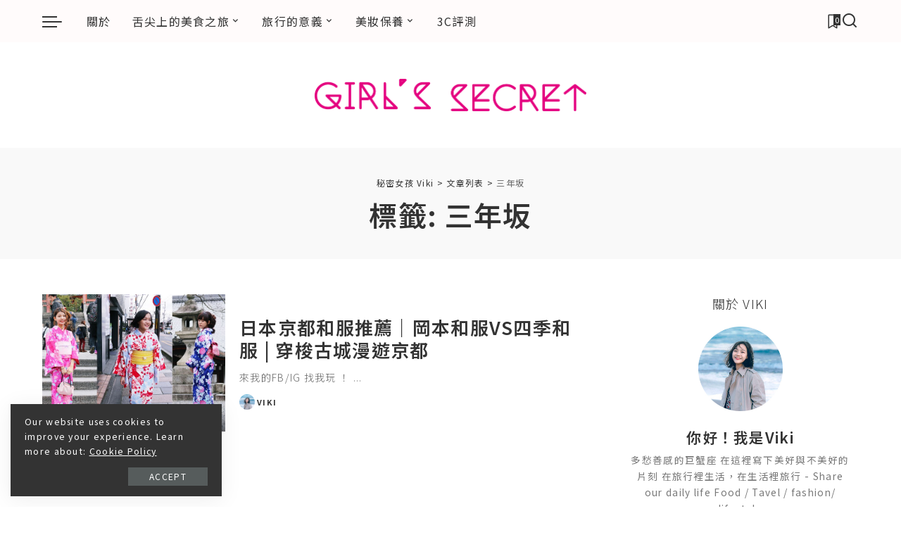

--- FILE ---
content_type: text/html; charset=UTF-8
request_url: https://girlviki.com.tw/tag/%E4%B8%89%E5%B9%B4%E5%9D%82/
body_size: 38374
content:
<!DOCTYPE html>
<html lang="zh-TW">
<head>
    <meta charset="UTF-8">
    <meta http-equiv="X-UA-Compatible" content="IE=edge">
    <meta name="viewport" content="width=device-width, initial-scale=1">
    <link rel="profile" href="https://gmpg.org/xfn/11">
	<meta name='robots' content='index, follow, max-image-preview:large, max-snippet:-1, max-video-preview:-1' />
	<style>img:is([sizes="auto" i], [sizes^="auto," i]) { contain-intrinsic-size: 3000px 1500px }</style>
	
	<!-- This site is optimized with the Yoast SEO plugin v26.7 - https://yoast.com/wordpress/plugins/seo/ -->
	<title>三年坂 彙整 - 秘密女孩 Viki</title>
<link data-rocket-preload as="style" href="https://fonts.googleapis.com/css?family=Noto%20Sans%20TC%3A300%2C400%2C500%2C600%2C700%2C800%2C900%2C%7CPoppins%3A400%2C400i%2C700%2C700i%7CQuicksand%3A400%2C500%2C600%2C700%7CMontserrat%3A400%2C500%2C600%2C700&#038;display=swap" rel="preload">
<link href="https://fonts.googleapis.com/css?family=Noto%20Sans%20TC%3A300%2C400%2C500%2C600%2C700%2C800%2C900%2C%7CPoppins%3A400%2C400i%2C700%2C700i%7CQuicksand%3A400%2C500%2C600%2C700%7CMontserrat%3A400%2C500%2C600%2C700&#038;display=swap" media="print" onload="this.media=&#039;all&#039;" rel="stylesheet">
<noscript><link rel="stylesheet" href="https://fonts.googleapis.com/css?family=Noto%20Sans%20TC%3A300%2C400%2C500%2C600%2C700%2C800%2C900%2C%7CPoppins%3A400%2C400i%2C700%2C700i%7CQuicksand%3A400%2C500%2C600%2C700%7CMontserrat%3A400%2C500%2C600%2C700&#038;display=swap"></noscript>
	<link rel="preconnect" href="https://fonts.gstatic.com" crossorigin><noscript></noscript><link rel="canonical" href="https://girlviki.com.tw/tag/三年坂/" />
	<meta property="og:locale" content="zh_TW" />
	<meta property="og:type" content="article" />
	<meta property="og:title" content="三年坂 彙整 - 秘密女孩 Viki" />
	<meta property="og:url" content="https://girlviki.com.tw/tag/三年坂/" />
	<meta property="og:site_name" content="秘密女孩 Viki" />
	<meta name="twitter:card" content="summary_large_image" />
	<script type="application/ld+json" class="yoast-schema-graph">{"@context":"https://schema.org","@graph":[{"@type":"CollectionPage","@id":"https://girlviki.com.tw/tag/%e4%b8%89%e5%b9%b4%e5%9d%82/","url":"https://girlviki.com.tw/tag/%e4%b8%89%e5%b9%b4%e5%9d%82/","name":"三年坂 彙整 - 秘密女孩 Viki","isPartOf":{"@id":"https://girlviki.com.tw/#website"},"primaryImageOfPage":{"@id":"https://girlviki.com.tw/tag/%e4%b8%89%e5%b9%b4%e5%9d%82/#primaryimage"},"image":{"@id":"https://girlviki.com.tw/tag/%e4%b8%89%e5%b9%b4%e5%9d%82/#primaryimage"},"thumbnailUrl":"https://girlviki.com.tw/wp-content/uploads/__farm1_staticflickr_com_797_41085357002_502d62ba60_c_jpg.jpg","breadcrumb":{"@id":"https://girlviki.com.tw/tag/%e4%b8%89%e5%b9%b4%e5%9d%82/#breadcrumb"},"inLanguage":"zh-TW"},{"@type":"ImageObject","inLanguage":"zh-TW","@id":"https://girlviki.com.tw/tag/%e4%b8%89%e5%b9%b4%e5%9d%82/#primaryimage","url":"https://girlviki.com.tw/wp-content/uploads/__farm1_staticflickr_com_797_41085357002_502d62ba60_c_jpg.jpg","contentUrl":"https://girlviki.com.tw/wp-content/uploads/__farm1_staticflickr_com_797_41085357002_502d62ba60_c_jpg.jpg","width":"800","height":"480","caption":"日本京都和服推薦｜岡本和服vs四季和服 | 穿梭古城漫遊京都"},{"@type":"BreadcrumbList","@id":"https://girlviki.com.tw/tag/%e4%b8%89%e5%b9%b4%e5%9d%82/#breadcrumb","itemListElement":[{"@type":"ListItem","position":1,"name":"首頁","item":"https://girlviki.com.tw/"},{"@type":"ListItem","position":2,"name":"三年坂"}]},{"@type":"WebSite","@id":"https://girlviki.com.tw/#website","url":"https://girlviki.com.tw/","name":"秘密女孩 Viki","description":"你好我是Viki，多愁善感的巨蟹座 在這裡寫下美好與不美好的片刻 在旅行裡生活，在生活裡旅行 - Share our daily life  Food / Tavel / fashion/ lifestyle","potentialAction":[{"@type":"SearchAction","target":{"@type":"EntryPoint","urlTemplate":"https://girlviki.com.tw/?s={search_term_string}"},"query-input":{"@type":"PropertyValueSpecification","valueRequired":true,"valueName":"search_term_string"}}],"inLanguage":"zh-TW"}]}</script>
	<!-- / Yoast SEO plugin. -->


<link rel='dns-prefetch' href='//static.addtoany.com' />
<link rel='dns-prefetch' href='//www.googletagmanager.com' />
<link rel='dns-prefetch' href='//pagead2.googlesyndication.com' />
<link href='https://fonts.gstatic.com' crossorigin rel='preconnect' />
<link rel="alternate" type="application/rss+xml" title="訂閱《秘密女孩 Viki》&raquo; 資訊提供" href="https://girlviki.com.tw/feed/" />
<link rel="alternate" type="application/rss+xml" title="訂閱《秘密女孩 Viki》&raquo; 留言的資訊提供" href="https://girlviki.com.tw/comments/feed/" />
<link rel="alternate" type="application/rss+xml" title="訂閱《秘密女孩 Viki》&raquo; 標籤〈三年坂〉的資訊提供" href="https://girlviki.com.tw/tag/%e4%b8%89%e5%b9%b4%e5%9d%82/feed/" />
<script type="application/ld+json">{"@context":"https://schema.org","@type":"Organization","legalName":"\u79d8\u5bc6\u5973\u5b69 Viki","url":"https://girlviki.com.tw/","logo":"https://girlviki.com.tw/wp-content/uploads/2019/08/sglogo.png"}</script>
<!-- girlviki.com.tw is managing ads with Advanced Ads 2.0.16 – https://wpadvancedads.com/ --><!--noptimize--><script id="girlv-ready">
			window.advanced_ads_ready=function(e,a){a=a||"complete";var d=function(e){return"interactive"===a?"loading"!==e:"complete"===e};d(document.readyState)?e():document.addEventListener("readystatechange",(function(a){d(a.target.readyState)&&e()}),{once:"interactive"===a})},window.advanced_ads_ready_queue=window.advanced_ads_ready_queue||[];		</script>
		<!--/noptimize--><link rel='stylesheet' id='sbi_styles-css' href='https://girlviki.com.tw/wp-content/plugins/instagram-feed-pro/css/sbi-styles.min.css?ver=6.8.1' media='all' />
<style id='wp-emoji-styles-inline-css'>

	img.wp-smiley, img.emoji {
		display: inline !important;
		border: none !important;
		box-shadow: none !important;
		height: 1em !important;
		width: 1em !important;
		margin: 0 0.07em !important;
		vertical-align: -0.1em !important;
		background: none !important;
		padding: 0 !important;
	}
</style>
<link rel='stylesheet' id='wp-block-library-css' href='https://girlviki.com.tw/wp-includes/css/dist/block-library/style.min.css?ver=6.8.3' media='all' />
<style id='classic-theme-styles-inline-css'>
/*! This file is auto-generated */
.wp-block-button__link{color:#fff;background-color:#32373c;border-radius:9999px;box-shadow:none;text-decoration:none;padding:calc(.667em + 2px) calc(1.333em + 2px);font-size:1.125em}.wp-block-file__button{background:#32373c;color:#fff;text-decoration:none}
</style>
<style id='global-styles-inline-css'>
:root{--wp--preset--aspect-ratio--square: 1;--wp--preset--aspect-ratio--4-3: 4/3;--wp--preset--aspect-ratio--3-4: 3/4;--wp--preset--aspect-ratio--3-2: 3/2;--wp--preset--aspect-ratio--2-3: 2/3;--wp--preset--aspect-ratio--16-9: 16/9;--wp--preset--aspect-ratio--9-16: 9/16;--wp--preset--color--black: #000000;--wp--preset--color--cyan-bluish-gray: #abb8c3;--wp--preset--color--white: #ffffff;--wp--preset--color--pale-pink: #f78da7;--wp--preset--color--vivid-red: #cf2e2e;--wp--preset--color--luminous-vivid-orange: #ff6900;--wp--preset--color--luminous-vivid-amber: #fcb900;--wp--preset--color--light-green-cyan: #7bdcb5;--wp--preset--color--vivid-green-cyan: #00d084;--wp--preset--color--pale-cyan-blue: #8ed1fc;--wp--preset--color--vivid-cyan-blue: #0693e3;--wp--preset--color--vivid-purple: #9b51e0;--wp--preset--gradient--vivid-cyan-blue-to-vivid-purple: linear-gradient(135deg,rgba(6,147,227,1) 0%,rgb(155,81,224) 100%);--wp--preset--gradient--light-green-cyan-to-vivid-green-cyan: linear-gradient(135deg,rgb(122,220,180) 0%,rgb(0,208,130) 100%);--wp--preset--gradient--luminous-vivid-amber-to-luminous-vivid-orange: linear-gradient(135deg,rgba(252,185,0,1) 0%,rgba(255,105,0,1) 100%);--wp--preset--gradient--luminous-vivid-orange-to-vivid-red: linear-gradient(135deg,rgba(255,105,0,1) 0%,rgb(207,46,46) 100%);--wp--preset--gradient--very-light-gray-to-cyan-bluish-gray: linear-gradient(135deg,rgb(238,238,238) 0%,rgb(169,184,195) 100%);--wp--preset--gradient--cool-to-warm-spectrum: linear-gradient(135deg,rgb(74,234,220) 0%,rgb(151,120,209) 20%,rgb(207,42,186) 40%,rgb(238,44,130) 60%,rgb(251,105,98) 80%,rgb(254,248,76) 100%);--wp--preset--gradient--blush-light-purple: linear-gradient(135deg,rgb(255,206,236) 0%,rgb(152,150,240) 100%);--wp--preset--gradient--blush-bordeaux: linear-gradient(135deg,rgb(254,205,165) 0%,rgb(254,45,45) 50%,rgb(107,0,62) 100%);--wp--preset--gradient--luminous-dusk: linear-gradient(135deg,rgb(255,203,112) 0%,rgb(199,81,192) 50%,rgb(65,88,208) 100%);--wp--preset--gradient--pale-ocean: linear-gradient(135deg,rgb(255,245,203) 0%,rgb(182,227,212) 50%,rgb(51,167,181) 100%);--wp--preset--gradient--electric-grass: linear-gradient(135deg,rgb(202,248,128) 0%,rgb(113,206,126) 100%);--wp--preset--gradient--midnight: linear-gradient(135deg,rgb(2,3,129) 0%,rgb(40,116,252) 100%);--wp--preset--font-size--small: 13px;--wp--preset--font-size--medium: 20px;--wp--preset--font-size--large: 36px;--wp--preset--font-size--x-large: 42px;--wp--preset--spacing--20: 0.44rem;--wp--preset--spacing--30: 0.67rem;--wp--preset--spacing--40: 1rem;--wp--preset--spacing--50: 1.5rem;--wp--preset--spacing--60: 2.25rem;--wp--preset--spacing--70: 3.38rem;--wp--preset--spacing--80: 5.06rem;--wp--preset--shadow--natural: 6px 6px 9px rgba(0, 0, 0, 0.2);--wp--preset--shadow--deep: 12px 12px 50px rgba(0, 0, 0, 0.4);--wp--preset--shadow--sharp: 6px 6px 0px rgba(0, 0, 0, 0.2);--wp--preset--shadow--outlined: 6px 6px 0px -3px rgba(255, 255, 255, 1), 6px 6px rgba(0, 0, 0, 1);--wp--preset--shadow--crisp: 6px 6px 0px rgba(0, 0, 0, 1);}:where(.is-layout-flex){gap: 0.5em;}:where(.is-layout-grid){gap: 0.5em;}body .is-layout-flex{display: flex;}.is-layout-flex{flex-wrap: wrap;align-items: center;}.is-layout-flex > :is(*, div){margin: 0;}body .is-layout-grid{display: grid;}.is-layout-grid > :is(*, div){margin: 0;}:where(.wp-block-columns.is-layout-flex){gap: 2em;}:where(.wp-block-columns.is-layout-grid){gap: 2em;}:where(.wp-block-post-template.is-layout-flex){gap: 1.25em;}:where(.wp-block-post-template.is-layout-grid){gap: 1.25em;}.has-black-color{color: var(--wp--preset--color--black) !important;}.has-cyan-bluish-gray-color{color: var(--wp--preset--color--cyan-bluish-gray) !important;}.has-white-color{color: var(--wp--preset--color--white) !important;}.has-pale-pink-color{color: var(--wp--preset--color--pale-pink) !important;}.has-vivid-red-color{color: var(--wp--preset--color--vivid-red) !important;}.has-luminous-vivid-orange-color{color: var(--wp--preset--color--luminous-vivid-orange) !important;}.has-luminous-vivid-amber-color{color: var(--wp--preset--color--luminous-vivid-amber) !important;}.has-light-green-cyan-color{color: var(--wp--preset--color--light-green-cyan) !important;}.has-vivid-green-cyan-color{color: var(--wp--preset--color--vivid-green-cyan) !important;}.has-pale-cyan-blue-color{color: var(--wp--preset--color--pale-cyan-blue) !important;}.has-vivid-cyan-blue-color{color: var(--wp--preset--color--vivid-cyan-blue) !important;}.has-vivid-purple-color{color: var(--wp--preset--color--vivid-purple) !important;}.has-black-background-color{background-color: var(--wp--preset--color--black) !important;}.has-cyan-bluish-gray-background-color{background-color: var(--wp--preset--color--cyan-bluish-gray) !important;}.has-white-background-color{background-color: var(--wp--preset--color--white) !important;}.has-pale-pink-background-color{background-color: var(--wp--preset--color--pale-pink) !important;}.has-vivid-red-background-color{background-color: var(--wp--preset--color--vivid-red) !important;}.has-luminous-vivid-orange-background-color{background-color: var(--wp--preset--color--luminous-vivid-orange) !important;}.has-luminous-vivid-amber-background-color{background-color: var(--wp--preset--color--luminous-vivid-amber) !important;}.has-light-green-cyan-background-color{background-color: var(--wp--preset--color--light-green-cyan) !important;}.has-vivid-green-cyan-background-color{background-color: var(--wp--preset--color--vivid-green-cyan) !important;}.has-pale-cyan-blue-background-color{background-color: var(--wp--preset--color--pale-cyan-blue) !important;}.has-vivid-cyan-blue-background-color{background-color: var(--wp--preset--color--vivid-cyan-blue) !important;}.has-vivid-purple-background-color{background-color: var(--wp--preset--color--vivid-purple) !important;}.has-black-border-color{border-color: var(--wp--preset--color--black) !important;}.has-cyan-bluish-gray-border-color{border-color: var(--wp--preset--color--cyan-bluish-gray) !important;}.has-white-border-color{border-color: var(--wp--preset--color--white) !important;}.has-pale-pink-border-color{border-color: var(--wp--preset--color--pale-pink) !important;}.has-vivid-red-border-color{border-color: var(--wp--preset--color--vivid-red) !important;}.has-luminous-vivid-orange-border-color{border-color: var(--wp--preset--color--luminous-vivid-orange) !important;}.has-luminous-vivid-amber-border-color{border-color: var(--wp--preset--color--luminous-vivid-amber) !important;}.has-light-green-cyan-border-color{border-color: var(--wp--preset--color--light-green-cyan) !important;}.has-vivid-green-cyan-border-color{border-color: var(--wp--preset--color--vivid-green-cyan) !important;}.has-pale-cyan-blue-border-color{border-color: var(--wp--preset--color--pale-cyan-blue) !important;}.has-vivid-cyan-blue-border-color{border-color: var(--wp--preset--color--vivid-cyan-blue) !important;}.has-vivid-purple-border-color{border-color: var(--wp--preset--color--vivid-purple) !important;}.has-vivid-cyan-blue-to-vivid-purple-gradient-background{background: var(--wp--preset--gradient--vivid-cyan-blue-to-vivid-purple) !important;}.has-light-green-cyan-to-vivid-green-cyan-gradient-background{background: var(--wp--preset--gradient--light-green-cyan-to-vivid-green-cyan) !important;}.has-luminous-vivid-amber-to-luminous-vivid-orange-gradient-background{background: var(--wp--preset--gradient--luminous-vivid-amber-to-luminous-vivid-orange) !important;}.has-luminous-vivid-orange-to-vivid-red-gradient-background{background: var(--wp--preset--gradient--luminous-vivid-orange-to-vivid-red) !important;}.has-very-light-gray-to-cyan-bluish-gray-gradient-background{background: var(--wp--preset--gradient--very-light-gray-to-cyan-bluish-gray) !important;}.has-cool-to-warm-spectrum-gradient-background{background: var(--wp--preset--gradient--cool-to-warm-spectrum) !important;}.has-blush-light-purple-gradient-background{background: var(--wp--preset--gradient--blush-light-purple) !important;}.has-blush-bordeaux-gradient-background{background: var(--wp--preset--gradient--blush-bordeaux) !important;}.has-luminous-dusk-gradient-background{background: var(--wp--preset--gradient--luminous-dusk) !important;}.has-pale-ocean-gradient-background{background: var(--wp--preset--gradient--pale-ocean) !important;}.has-electric-grass-gradient-background{background: var(--wp--preset--gradient--electric-grass) !important;}.has-midnight-gradient-background{background: var(--wp--preset--gradient--midnight) !important;}.has-small-font-size{font-size: var(--wp--preset--font-size--small) !important;}.has-medium-font-size{font-size: var(--wp--preset--font-size--medium) !important;}.has-large-font-size{font-size: var(--wp--preset--font-size--large) !important;}.has-x-large-font-size{font-size: var(--wp--preset--font-size--x-large) !important;}
:where(.wp-block-post-template.is-layout-flex){gap: 1.25em;}:where(.wp-block-post-template.is-layout-grid){gap: 1.25em;}
:where(.wp-block-columns.is-layout-flex){gap: 2em;}:where(.wp-block-columns.is-layout-grid){gap: 2em;}
:root :where(.wp-block-pullquote){font-size: 1.5em;line-height: 1.6;}
</style>
<link data-minify="1" rel='stylesheet' id='pixwell-elements-css' href='https://girlviki.com.tw/wp-content/cache/min/1/wp-content/plugins/pixwell-core/lib/pixwell-elements/public/style.css?ver=1768397109' media='all' />
<link data-minify="1" rel='stylesheet' id='uni-shopee-affiliate-public-css' href='https://girlviki.com.tw/wp-content/cache/min/1/wp-content/plugins/uni-shpoee-affiliate-tw/public/css/public.css?ver=1768397109' media='all' />
<link data-minify="1" rel='stylesheet' id='uni-shopee-affiliate-auto-inject-css' href='https://girlviki.com.tw/wp-content/cache/min/1/wp-content/plugins/uni-shpoee-affiliate-tw/public/css/auto-inject.css?ver=1768397109' media='all' />
<link data-minify="1" rel='stylesheet' id='uni-shopee-affiliate-shortcode-frontend-css' href='https://girlviki.com.tw/wp-content/cache/min/1/wp-content/plugins/uni-shpoee-affiliate-tw/public/css/shortcode-frontend.css?ver=1768397109' media='all' />
<link rel='stylesheet' id='ez-toc-css' href='https://girlviki.com.tw/wp-content/plugins/easy-table-of-contents/assets/css/screen.min.css?ver=2.0.80' media='all' />
<style id='ez-toc-inline-css'>
div#ez-toc-container .ez-toc-title {font-size: 120%;}div#ez-toc-container .ez-toc-title {font-weight: 500;}div#ez-toc-container ul li , div#ez-toc-container ul li a {font-size: 95%;}div#ez-toc-container ul li , div#ez-toc-container ul li a {font-weight: 500;}div#ez-toc-container nav ul ul li {font-size: 90%;}.ez-toc-box-title {font-weight: bold; margin-bottom: 10px; text-align: center; text-transform: uppercase; letter-spacing: 1px; color: #666; padding-bottom: 5px;position:absolute;top:-4%;left:5%;background-color: inherit;transition: top 0.3s ease;}.ez-toc-box-title.toc-closed {top:-25%;}
.ez-toc-container-direction {direction: ltr;}.ez-toc-counter ul{counter-reset: item ;}.ez-toc-counter nav ul li a::before {content: counters(item, '.', decimal) '. ';display: inline-block;counter-increment: item;flex-grow: 0;flex-shrink: 0;margin-right: .2em; float: left; }.ez-toc-widget-direction {direction: ltr;}.ez-toc-widget-container ul{counter-reset: item ;}.ez-toc-widget-container nav ul li a::before {content: counters(item, '.', decimal) '. ';display: inline-block;counter-increment: item;flex-grow: 0;flex-shrink: 0;margin-right: .2em; float: left; }
</style>

<link data-minify="1" rel='stylesheet' id='pixwell-main-css' href='https://girlviki.com.tw/wp-content/cache/min/1/wp-content/themes/pixwell/assets/css/main.css?ver=1768397109' media='all' />
<style id='pixwell-main-inline-css'>
html {font-family:Noto Sans TC;font-weight:400;font-size:16px;letter-spacing:1.3px;}h1, .h1 {font-family:Noto Sans TC;font-weight:600;letter-spacing:1.3px;}h2, .h2 {font-family:Noto Sans TC;font-weight:600;letter-spacing:1.3px;}h3, .h3 {font-family:Noto Sans TC;font-weight:600;letter-spacing:1.3px;}h4, .h4 {font-family:Noto Sans TC;font-weight:400;letter-spacing:1.3px;}h5, .h5 {font-family:Noto Sans TC;font-weight:400;letter-spacing:1.3px;}h6, .h6 {font-family:Noto Sans TC;font-weight:400;letter-spacing:1.3px;}.single-tagline h6 {font-family:Noto Sans TC;letter-spacing:1.3px;}.p-wrap .entry-summary, .twitter-content.entry-summary, .author-description, .rssSummary, .rb-sdesc {font-family:Noto Sans TC;font-weight:300;font-size:14px;letter-spacing:1.3px;}.p-cat-info {font-family:Noto Sans TC;font-weight:500;font-size:13px;letter-spacing:1.3px;}.p-meta-info, .wp-block-latest-posts__post-date {font-family:Noto Sans TC;font-weight:300;text-transform:uppercase;font-size:11px;letter-spacing:1.3px;}.meta-info-author.meta-info-el {font-family:Noto Sans TC;font-weight:700;text-transform:uppercase;letter-spacing:1.3px;}.breadcrumb {font-family:Noto Sans TC;font-weight:400;letter-spacing:1.3px;}.footer-menu-inner {font-family:Noto Sans TC;letter-spacing:1.3px;}.topbar-wrap {font-family:Noto Sans TC;letter-spacing:1.3px;}.topbar-menu-wrap {font-family:Noto Sans TC;letter-spacing:1.3px;}.main-menu > li > a, .off-canvas-menu > li > a {font-family:Noto Sans TC;font-weight:400;text-transform:uppercase;font-size:16px;letter-spacing:1.3px;}.main-menu .sub-menu:not(.sub-mega), .off-canvas-menu .sub-menu {font-family:Noto Sans TC;font-weight:400;text-transform:uppercase;font-size:14px;letter-spacing:1px;}.is-logo-text .logo-title {}.block-title, .block-header .block-title {font-family:Noto Sans TC;font-weight:300;text-transform:uppercase;letter-spacing:1.3px;}.ajax-quick-filter, .block-view-more {font-family:Noto Sans TC;font-weight:300;text-transform:uppercase;letter-spacing:1.3px;}.widget-title, .widget .widget-title {font-family:Noto Sans TC;font-weight:300;text-transform:uppercase;letter-spacing:1.3px;}body .widget.widget_nav_menu .menu-item {font-family:Noto Sans TC;font-weight:300;text-transform:uppercase;letter-spacing:1.3px;}body.boxed {background-color : #fafafa;background-repeat : no-repeat;background-size : cover;background-attachment : fixed;background-position : center center;}.header-6 .banner-wrap {}.footer-wrap:before {background-color : #fafafa;; content: ""; position: absolute; left: 0; top: 0; width: 100%; height: 100%;}.header-9 .banner-wrap { }.topline-wrap {height: 2px}.navbar-wrap:not(.transparent-navbar-wrap), #mobile-sticky-nav, #amp-navbar {background-color: #fffbfb;}[data-theme="dark"] .navbar-wrap:not(.transparent-navbar-wrap) {background-color: unset; background-image: unset;}.navbar-border-holder { border: none }.main-menu {--subnav-bg-from: #fafafa;--subnav-bg-to: #fafafa;}.main-menu > li.menu-item-has-children > .sub-menu:before {display: none;}[data-theme="dark"] .main-menu  {}[data-theme="dark"] .main-menu > li.menu-item-has-children > .sub-menu:before {}.mobile-nav-inner {}.off-canvas-header { background-image: url("https://girlviki.com.tw/wp-content/uploads/2019/10/ls-bg.jpg")}.off-canvas-wrap, .amp-canvas-wrap { background-color: #fffbfb !important; }a.off-canvas-logo img { max-height: 80px; }.navbar-border-holder {border-width: 2px; }:root {--g-color: #ff9e9e}.comment-content, .single-bottom-share a:nth-child(1) span, .single-bottom-share a:nth-child(2) span, p.logged-in-as, .rb-sdecs,.deal-module .deal-description, .author-description { font-size: 14; }.tipsy, .additional-meta, .sponsor-label, .sponsor-link, .entry-footer .tag-label,.box-nav .nav-label, .left-article-label, .share-label, .rss-date,.wp-block-latest-posts__post-date, .wp-block-latest-comments__comment-date,.image-caption, .wp-caption-text, .gallery-caption, .entry-content .wp-block-audio figcaption,.entry-content .wp-block-video figcaption, .entry-content .wp-block-image figcaption,.entry-content .wp-block-gallery .blocks-gallery-image figcaption,.entry-content .wp-block-gallery .blocks-gallery-item figcaption,.subscribe-content .desc, .follower-el .right-el, .author-job, .comment-metadata{ font-family: Noto Sans TC; }.tipsy, .additional-meta, .sponsor-label, .entry-footer .tag-label,.box-nav .nav-label, .left-article-label, .share-label, .rss-date,.wp-block-latest-posts__post-date, .wp-block-latest-comments__comment-date,.image-caption, .wp-caption-text, .gallery-caption, .entry-content .wp-block-audio figcaption,.entry-content .wp-block-video figcaption, .entry-content .wp-block-image figcaption,.entry-content .wp-block-gallery .blocks-gallery-image figcaption,.entry-content .wp-block-gallery .blocks-gallery-item figcaption,.subscribe-content .desc, .follower-el .right-el, .author-job, .comment-metadata{ font-weight: 300; }.tipsy, .additional-meta, .sponsor-label, .sponsor-link, .entry-footer .tag-label,.box-nav .nav-label, .left-article-label, .share-label, .rss-date,.wp-block-latest-posts__post-date, .wp-block-latest-comments__comment-date,.subscribe-content .desc, .author-job{ font-size: 11px; }.image-caption, .wp-caption-text, .gallery-caption, .entry-content .wp-block-audio figcaption,.entry-content .wp-block-video figcaption, .entry-content .wp-block-image figcaption,.entry-content .wp-block-gallery .blocks-gallery-image figcaption,.entry-content .wp-block-gallery .blocks-gallery-item figcaption,.comment-metadata, .follower-el .right-el{ font-size: 12px; }.tipsy, .additional-meta, .sponsor-label, .entry-footer .tag-label,.box-nav .nav-label, .left-article-label, .share-label, .rss-date,.wp-block-latest-posts__post-date, .wp-block-latest-comments__comment-date,.image-caption, .wp-caption-text, .gallery-caption, .entry-content .wp-block-audio figcaption,.entry-content .wp-block-video figcaption, .entry-content .wp-block-image figcaption,.entry-content .wp-block-gallery .blocks-gallery-image figcaption,.entry-content .wp-block-gallery .blocks-gallery-item figcaption,.subscribe-content .desc, .follower-el .right-el, .author-job, .comment-metadata{ letter-spacing: 1.3px; }.tipsy, .additional-meta, .sponsor-label, .entry-footer .tag-label,.box-nav .nav-label, .left-article-label, .share-label, .rss-date,.wp-block-latest-posts__post-date, .wp-block-latest-comments__comment-date,.image-caption, .wp-caption-text, .gallery-caption, .entry-content .wp-block-audio figcaption,.entry-content .wp-block-video figcaption, .entry-content .wp-block-image figcaption,.entry-content .wp-block-gallery .blocks-gallery-image figcaption,.entry-content .wp-block-gallery .blocks-gallery-item figcaption,.subscribe-content .desc, .follower-el .right-el, .author-job, .comment-metadata{ text-transform: uppercase; }.sponsor-link{ font-family: Noto Sans TC; }.sponsor-link{ font-weight: 700; }.sponsor-link{ letter-spacing: 1.3px; }.sponsor-link{ text-transform: uppercase; }.entry-footer a, .tagcloud a, .entry-footer .source, .entry-footer .via-el{ font-family: Noto Sans TC; }.entry-footer a, .tagcloud a, .entry-footer .source, .entry-footer .via-el{ font-weight: 500; }.entry-footer a, .tagcloud a, .entry-footer .source, .entry-footer .via-el{ font-size: 13px !important; }.cat-info-el { letter-spacing: inherit; }.entry-footer a, .tagcloud a, .entry-footer .source, .entry-footer .via-el{ letter-spacing: 1.3px; }.p-link, .rb-cookie .cookie-accept, a.comment-reply-link, .comment-list .comment-reply-title small a,.banner-btn a, .headerstrip-btn a, input[type="submit"], button, .pagination-wrap, .cta-btn, .rb-btn{ font-family: Noto Sans TC; }.p-link, .rb-cookie .cookie-accept, a.comment-reply-link, .comment-list .comment-reply-title small a,.banner-btn a, .headerstrip-btn a, input[type="submit"], button, .pagination-wrap, .cta-btn, .rb-btn{ font-weight: 400; }.p-link, .rb-cookie .cookie-accept, a.comment-reply-link, .comment-list .comment-reply-title small a,.banner-btn a, .headerstrip-btn a, input[type="submit"], button, .pagination-wrap, .cta-btn, .rb-btn{ letter-spacing: 1.3px; }.p-link, .rb-cookie .cookie-accept, a.comment-reply-link, .comment-list .comment-reply-title small a,.banner-btn a, .headerstrip-btn a, input[type="submit"], button, .pagination-wrap{ text-transform: uppercase; }select, textarea, input[type="text"], input[type="tel"], input[type="email"], input[type="url"],input[type="search"], input[type="number"]{ font-family: Noto Sans TC; }select, textarea, input[type="text"], input[type="tel"], input[type="email"], input[type="url"],input[type="search"], input[type="number"]{ font-weight: 300; }select, textarea, input[type="text"], input[type="tel"], input[type="email"], input[type="url"],input[type="search"], input[type="number"]{ letter-spacing: 1.3px; }.widget_recent_comments .recentcomments > a:last-child,.wp-block-latest-comments__comment-link, .wp-block-latest-posts__list a,.widget_recent_entries li, .wp-block-quote *:not(cite), blockquote *:not(cite), .widget_rss li,.wp-block-latest-posts li, .wp-block-latest-comments__comment-link{ font-family: Noto Sans TC; }.widget_recent_comments .recentcomments > a:last-child,.wp-block-latest-comments__comment-link, .wp-block-latest-posts__list a,.widget_recent_entries li, .wp-block-quote *:not(cite), blockquote *:not(cite), .widget_rss li,.wp-block-latest-posts li, .wp-block-latest-comments__comment-link{ font-weight: 600; }.widget_recent_comments .recentcomments > a:last-child,.wp-block-latest-comments__comment-link, .wp-block-latest-posts__list a,.widget_recent_entries li, .wp-block-quote *:not(cite), blockquote *:not(cite), .widget_rss li,.wp-block-latest-posts li, .wp-block-latest-comments__comment-link{ letter-spacing: 1.3px; } .widget_pages .page_item, .widget_meta li,.widget_categories .cat-item, .widget_archive li, .widget.widget_nav_menu .menu-item,.wp-block-archives-list li, .wp-block-categories-list li{ font-family: Noto Sans TC; }.widget_pages .page_item, .widget_meta li,.widget_categories .cat-item, .widget_archive li, .widget.widget_nav_menu .menu-item,.wp-block-archives-list li, .wp-block-categories-list li{ font-size: 14px; }.widget_pages .page_item, .widget_meta li,.widget_categories .cat-item, .widget_archive li, .widget.widget_nav_menu .menu-item,.wp-block-archives-list li, .wp-block-categories-list li{ font-weight: 400; }.widget_pages .page_item, .widget_meta li,.widget_categories .cat-item, .widget_archive li, .widget.widget_nav_menu .menu-item,.wp-block-archives-list li, .wp-block-categories-list li{ letter-spacing: 1px; }@media only screen and (max-width: 767px) {.entry-content { font-size: .90rem; }.p-wrap .entry-summary, .twitter-content.entry-summary, .element-desc, .subscribe-description, .rb-sdecs,.copyright-inner > *, .summary-content, .pros-cons-wrap ul li,.gallery-popup-content .image-popup-description > *{ font-size: .76rem; }}h3, .h3 {font-size: 21px; }h4, .h4 {font-size: 18px; }h5, .h5 {font-size: 16px; }h6, .h6 {font-size: 15px; }@media only screen and (max-width: 1024px) {h3, .h3 {font-size: 19px; }h4, .h4 {font-size: 17px; }h5, .h5 {font-size: 15px; }h6, .h6 {font-size: 14px; }}@media only screen and (max-width: 991px) {h3, .h3 {font-size: 19px; }h4, .h4 {font-size: 17px; }h5, .h5 {font-size: 15px; }h6, .h6 {font-size: 14px; }}@media only screen and (max-width: 767px) {h3, .h3 {font-size: 19px; }h4, .h4 {font-size: 17px; }h5, .h5 {font-size: 15px; }h6, .h6 {font-size: 14px; }}.wp-block-quote *:not(cite), blockquote *:not(cite) {font-family:Noto Sans TC;letter-spacing:1.3px;}.p-wrap .entry-title, .author-box .author-title, .single-title.entry-title,.widget_recent_entries a, .nav-title, .deal-module .deal-title{text-transform: uppercase;}.p-grid-6 .p-content-wrap { background-color: #fffbfb;}
</style>
<link rel='stylesheet' id='pixwell-style-css' href='https://girlviki.com.tw/wp-content/themes/pixwell/style.css?ver=11.6' media='all' />
<link data-minify="1" rel='stylesheet' id='uni-usa-list-style-css' href='https://girlviki.com.tw/wp-content/cache/min/1/wp-content/plugins/uni-shpoee-affiliate-tw/public/css/usa-list.css?ver=1768397109' media='all' />
<link rel='stylesheet' id='addtoany-css' href='https://girlviki.com.tw/wp-content/plugins/add-to-any/addtoany.min.css?ver=1.16' media='all' />
<!--[if lt IE 9]>
<script src="https://girlviki.com.tw/wp-content/themes/pixwell/assets/js/html5shiv.min.js?ver=3.7.3" id="html5-js"></script>
<![endif]-->
<script id="jquery-core-js-extra">
var uni_shopee_frontend = {"ajax_url":"https:\/\/girlviki.com.tw\/wp-admin\/admin-ajax.php","nonce":"5684e09647","enable_logs":""};
</script>
<script src="https://girlviki.com.tw/wp-includes/js/jquery/jquery.min.js?ver=3.7.1" id="jquery-core-js"></script>
<script src="https://girlviki.com.tw/wp-includes/js/jquery/jquery-migrate.min.js?ver=3.4.1" id="jquery-migrate-js"></script>
<script id="jquery-js-after">
if ('serviceWorker' in navigator) {
                    navigator.serviceWorker.getRegistrations().then(function(registrations) {
                        for(let registration of registrations) {
                            registration.unregister();
                        }
                    });
                }
</script>
<script id="addtoany-core-js-before">
window.a2a_config=window.a2a_config||{};a2a_config.callbacks=[];a2a_config.overlays=[];a2a_config.templates={};a2a_localize = {
	Share: "分享",
	Save: "儲存",
	Subscribe: "訂閱",
	Email: "電子郵件",
	Bookmark: "書籤",
	ShowAll: "顯示全部",
	ShowLess: "顯示較少",
	FindServices: "尋找服務",
	FindAnyServiceToAddTo: "立即尋找想要新增的服務",
	PoweredBy: "開發團隊:",
	ShareViaEmail: "透過電子郵件分享",
	SubscribeViaEmail: "透過電子郵件訂閱",
	BookmarkInYourBrowser: "在瀏覽器中加入書籤",
	BookmarkInstructions: "按下 Ctrl+D 或 \u2318+D 將這個頁面加入書籤",
	AddToYourFavorites: "新增至 [我的最愛]",
	SendFromWebOrProgram: "透過任何電子郵件地址或電子郵件程式傳送",
	EmailProgram: "電子郵件程式",
	More: "進一步了解...",
	ThanksForSharing: "感謝分享！",
	ThanksForFollowing: "感謝追蹤！"
};
</script>
<script defer src="https://static.addtoany.com/menu/page.js" id="addtoany-core-js"></script>
<script defer src="https://girlviki.com.tw/wp-content/plugins/add-to-any/addtoany.min.js?ver=1.1" id="addtoany-jquery-js"></script>
<script id="advanced-ads-advanced-js-js-extra">
var advads_options = {"blog_id":"1","privacy":{"enabled":false,"state":"not_needed"}};
</script>
<script data-minify="1" src="https://girlviki.com.tw/wp-content/cache/min/1/wp-content/uploads/312/325/public/assets/js/24.js?ver=1756527765" id="advanced-ads-advanced-js-js"></script>

<!-- Google tag (gtag.js) snippet added by Site Kit -->
<!-- Google Analytics snippet added by Site Kit -->
<script src="https://www.googletagmanager.com/gtag/js?id=GT-NS8C6D6" id="google_gtagjs-js" async></script>
<script id="google_gtagjs-js-after">
window.dataLayer = window.dataLayer || [];function gtag(){dataLayer.push(arguments);}
gtag("set","linker",{"domains":["girlviki.com.tw"]});
gtag("js", new Date());
gtag("set", "developer_id.dZTNiMT", true);
gtag("config", "GT-NS8C6D6");
</script>
<link rel="preload" href="https://girlviki.com.tw/wp-content/themes/pixwell/assets/fonts/ruby-icon.woff2?v=10.7" as="font" type="font/woff2" crossorigin="anonymous"><link rel="https://api.w.org/" href="https://girlviki.com.tw/wp-json/" /><link rel="alternate" title="JSON" type="application/json" href="https://girlviki.com.tw/wp-json/wp/v2/tags/1976" /><link rel="EditURI" type="application/rsd+xml" title="RSD" href="https://girlviki.com.tw/xmlrpc.php?rsd" />
<meta name="generator" content="WordPress 6.8.3" />
<!-- start Simple Custom CSS and JS -->
<meta name="agd-partner-manual-verification" /><!-- end Simple Custom CSS and JS -->
<meta name="generator" content="Site Kit by Google 1.170.0" /><script type="application/ld+json">{"@context":"https://schema.org","@type":"WebSite","@id":"https://girlviki.com.tw/#website","url":"https://girlviki.com.tw/","name":"\u79d8\u5bc6\u5973\u5b69 Viki","potentialAction":{"@type":"SearchAction","target":"https://girlviki.com.tw/?s={search_term_string}","query-input":"required name=search_term_string"}}</script>

<!-- Google AdSense meta tags added by Site Kit -->
<meta name="google-adsense-platform-account" content="ca-host-pub-2644536267352236">
<meta name="google-adsense-platform-domain" content="sitekit.withgoogle.com">
<!-- End Google AdSense meta tags added by Site Kit -->
<meta name="generator" content="Elementor 3.34.1; features: additional_custom_breakpoints; settings: css_print_method-external, google_font-enabled, font_display-auto">
			<style>
				.e-con.e-parent:nth-of-type(n+4):not(.e-lazyloaded):not(.e-no-lazyload),
				.e-con.e-parent:nth-of-type(n+4):not(.e-lazyloaded):not(.e-no-lazyload) * {
					background-image: none !important;
				}
				@media screen and (max-height: 1024px) {
					.e-con.e-parent:nth-of-type(n+3):not(.e-lazyloaded):not(.e-no-lazyload),
					.e-con.e-parent:nth-of-type(n+3):not(.e-lazyloaded):not(.e-no-lazyload) * {
						background-image: none !important;
					}
				}
				@media screen and (max-height: 640px) {
					.e-con.e-parent:nth-of-type(n+2):not(.e-lazyloaded):not(.e-no-lazyload),
					.e-con.e-parent:nth-of-type(n+2):not(.e-lazyloaded):not(.e-no-lazyload) * {
						background-image: none !important;
					}
				}
			</style>
			
<!-- Google AdSense snippet added by Site Kit -->
<script async src="https://pagead2.googlesyndication.com/pagead/js/adsbygoogle.js?client=ca-pub-2571810809289774&amp;host=ca-host-pub-2644536267352236" crossorigin="anonymous"></script>

<!-- End Google AdSense snippet added by Site Kit -->
<style>ins.adsbygoogle { background-color: transparent; padding: 0; }</style><script  async src="https://pagead2.googlesyndication.com/pagead/js/adsbygoogle.js?client=ca-pub-9725808162801609" crossorigin="anonymous"></script><script type="application/ld+json">{"@context":"http://schema.org","@type":"BreadcrumbList","itemListElement":[{"@type":"ListItem","position":3,"item":{"@id":"https://girlviki.com.tw/tag/%e4%b8%89%e5%b9%b4%e5%9d%82/","name":"三年坂"}},{"@type":"ListItem","position":2,"item":{"@id":"https://girlviki.com.tw/blog/","name":"文章列表"}},{"@type":"ListItem","position":1,"item":{"@id":"https://girlviki.com.tw","name":"秘密女孩 Viki"}}]}</script>
<link rel="icon" href="https://girlviki.com.tw/wp-content/uploads/2024/09/cropped-S-146530308-32x32.jpg" sizes="32x32" />
<link rel="icon" href="https://girlviki.com.tw/wp-content/uploads/2024/09/cropped-S-146530308-192x192.jpg" sizes="192x192" />
<link rel="apple-touch-icon" href="https://girlviki.com.tw/wp-content/uploads/2024/09/cropped-S-146530308-180x180.jpg" />
<meta name="msapplication-TileImage" content="https://girlviki.com.tw/wp-content/uploads/2024/09/cropped-S-146530308-270x270.jpg" />
<meta name="generator" content="WP Rocket 3.19.4" data-wpr-features="wpr_minify_js wpr_minify_css wpr_desktop" /></head>
<body class="archive tag tag-1976 wp-embed-responsive wp-theme-pixwell elementor-default elementor-kit-14026 aa-prefix-girlv- aa-disabled-bots sticky-nav smart-sticky off-canvas-light is-tooltips is-backtop block-header-5 w-header-2 cat-icon-simple is-parallax-feat is-fmask mh-p-excerpt" data-theme="default">
<div data-rocket-location-hash="ab41005cbca444005e643b67c9418549" id="site" class="site">
			<aside id="off-canvas-section" class="off-canvas-wrap light-style is-hidden">
			<div class="close-panel-wrap tooltips-n">
				<a href="#" id="off-canvas-close-btn" aria-label="Close Panel"><i class="btn-close"></i></a>
			</div>
			<div class="off-canvas-holder">
									<div class="off-canvas-header is-light-text">
						<div class="header-inner">
															<a href="https://girlviki.com.tw/" class="off-canvas-logo">
									<img loading="lazy" loading="lazy" decoding="async" src="https://girlviki.com.tw/wp-content/uploads/2019/08/sglogo.png" alt="秘密女孩 Viki" height="93" width="785" loading="lazy" decoding="async">
								</a>
														<aside class="inner-bottom">
																	<div class="off-canvas-social">
										<a class="social-link-facebook" title="Facebook" aria-label="Facebook" href="#" target="_blank" rel="noopener nofollow"><i class="rbi rbi-facebook" aria-hidden="true"></i></a><a class="social-link-twitter" title="Twitter" aria-label="Twitter" href="#" target="_blank" rel="noopener nofollow"><i class="rbi rbi-x-twitter" aria-hidden="true"></i></a><a class="social-link-vk" title="Vkontakte" aria-label="Vkontakte" href="#" target="_blank" rel="noopener nofollow"><i class="rbi rbi-vk" aria-hidden="true"></i></a><a class="social-link-whatsapp" title="WhatsApp" aria-label="WhatsApp" href="#" target="_blank" rel="noopener nofollow"><i class="rbi rbi-whatsapp" aria-hidden="true"></i></a>									</div>
																	<div class="inner-bottom-right">
										<aside class="bookmark-section">
	<a class="bookmark-link" href="https://girlviki.com.tw/my-bookmarks/" title="加入書籤" aria-label="加入書籤">
		<span class="bookmark-icon"><i class="rbi rbi-bookmark-o"></i><span class="bookmark-counter rb-counter">0</span></span>
	</a>
</aside>									</div>
															</aside>
						</div>
					</div>
								<div class="off-canvas-inner is-dark-text">
					<div id="off-canvas-nav" class="off-canvas-nav">
						<ul id="off-canvas-menu" class="off-canvas-menu rb-menu is-clicked"><li id="menu-item-7994" class="menu-item menu-item-type-post_type menu-item-object-page menu-item-7994"><a href="https://girlviki.com.tw/about/"><span>關於</span></a></li>
<li id="menu-item-7949" class="menu-item menu-item-type-taxonomy menu-item-object-category menu-item-has-children menu-item-7949"><a href="https://girlviki.com.tw/category/foodporn/"><span>舌尖上的美食之旅</span></a>
<ul class="sub-menu">
	<li id="menu-item-7951" class="menu-item menu-item-type-taxonomy menu-item-object-category menu-item-7951"><a href="https://girlviki.com.tw/category/foodporn/taipei/"><span>台北美食</span></a></li>
	<li id="menu-item-7956" class="menu-item menu-item-type-taxonomy menu-item-object-category menu-item-7956"><a href="https://girlviki.com.tw/category/foodporn/%e6%96%b0%e3%80%82%e5%8c%97/"><span>新。北</span></a></li>
	<li id="menu-item-7960" class="menu-item menu-item-type-taxonomy menu-item-object-category menu-item-7960"><a href="https://girlviki.com.tw/category/foodporn/%e6%a1%83%e3%80%82%e5%9c%92/"><span>桃。園</span></a></li>
	<li id="menu-item-7957" class="menu-item menu-item-type-taxonomy menu-item-object-category menu-item-7957"><a href="https://girlviki.com.tw/category/foodporn/hsinchu/"><span>新竹美食</span></a></li>
	<li id="menu-item-7950" class="menu-item menu-item-type-taxonomy menu-item-object-category menu-item-7950"><a href="https://girlviki.com.tw/category/foodporn/taichung/"><span>台中美食</span></a></li>
	<li id="menu-item-7952" class="menu-item menu-item-type-taxonomy menu-item-object-category menu-item-7952"><a href="https://girlviki.com.tw/category/foodporn/tainan/"><span>台南美食</span></a></li>
	<li id="menu-item-7962" class="menu-item menu-item-type-taxonomy menu-item-object-category menu-item-7962"><a href="https://girlviki.com.tw/category/foodporn/%e9%ab%98%e3%80%82%e9%9b%84/"><span>高。雄</span></a></li>
	<li id="menu-item-7954" class="menu-item menu-item-type-taxonomy menu-item-object-category menu-item-7954"><a href="https://girlviki.com.tw/category/foodporn/%e5%ae%9c%e3%80%82%e8%98%ad/"><span>宜。蘭</span></a></li>
	<li id="menu-item-7953" class="menu-item menu-item-type-taxonomy menu-item-object-category menu-item-7953"><a href="https://girlviki.com.tw/category/foodporn/%e5%9c%8b%e5%a4%96%e7%be%8e%e9%a3%9f/"><span>國外美食</span></a></li>
	<li id="menu-item-7955" class="menu-item menu-item-type-taxonomy menu-item-object-category menu-item-7955"><a href="https://girlviki.com.tw/category/foodporn/%e6%84%9b%e9%ab%94%e9%a9%97/"><span>愛體驗</span></a></li>
	<li id="menu-item-7958" class="menu-item menu-item-type-taxonomy menu-item-object-category menu-item-7958"><a href="https://girlviki.com.tw/category/foodporn/%e6%96%b0%e5%a5%87%e7%be%8e%e9%a3%9f/"><span>新奇美食</span></a></li>
	<li id="menu-item-7959" class="menu-item menu-item-type-taxonomy menu-item-object-category menu-item-7959"><a href="https://girlviki.com.tw/category/foodporn/%e6%9c%80%e6%84%9b%e6%87%b6%e4%ba%ba%e5%8c%85/"><span>最愛懶人包</span></a></li>
</ul>
</li>
<li id="menu-item-7963" class="menu-item menu-item-type-taxonomy menu-item-object-category menu-item-has-children menu-item-7963"><a href="https://girlviki.com.tw/category/%e6%97%85%e8%a1%8c%e7%9a%84%e6%84%8f%e7%be%a9/"><span>旅行的意義</span></a>
<ul class="sub-menu">
	<li id="menu-item-7971" class="menu-item menu-item-type-taxonomy menu-item-object-category menu-item-has-children menu-item-7971"><a href="https://girlviki.com.tw/category/%e6%97%85%e8%a1%8c%e7%9a%84%e6%84%8f%e7%be%a9/%e5%9c%8b%e5%a4%96%e6%97%85%e8%a1%8c/"><span>國外旅行</span></a>
	<ul class="sub-menu">
		<li id="menu-item-7972" class="menu-item menu-item-type-taxonomy menu-item-object-category menu-item-7972"><a href="https://girlviki.com.tw/category/%e6%97%85%e8%a1%8c%e7%9a%84%e6%84%8f%e7%be%a9/%e5%9c%8b%e5%a4%96%e6%97%85%e8%a1%8c/japqn/kyoto/"><span>京都</span></a></li>
		<li id="menu-item-7975" class="menu-item menu-item-type-taxonomy menu-item-object-category menu-item-7975"><a href="https://girlviki.com.tw/category/%e6%97%85%e8%a1%8c%e7%9a%84%e6%84%8f%e7%be%a9/%e5%9c%8b%e5%a4%96%e6%97%85%e8%a1%8c/%e5%a5%88%e8%89%af%e9%a3%9f%e7%8e%a9/"><span>奈良食玩</span></a></li>
		<li id="menu-item-7974" class="menu-item menu-item-type-taxonomy menu-item-object-category menu-item-7974"><a href="https://girlviki.com.tw/category/%e6%97%85%e8%a1%8c%e7%9a%84%e6%84%8f%e7%be%a9/%e5%9c%8b%e5%a4%96%e6%97%85%e8%a1%8c/japqn/osaka/"><span>大阪</span></a></li>
	</ul>
</li>
	<li id="menu-item-7964" class="menu-item menu-item-type-taxonomy menu-item-object-category menu-item-7964"><a href="https://girlviki.com.tw/category/%e6%97%85%e8%a1%8c%e7%9a%84%e6%84%8f%e7%be%a9/%e5%9c%8b%e5%a4%96%e6%97%85%e8%a1%8c/%e4%b8%8a%e6%b5%b7/"><span>上海</span></a></li>
	<li id="menu-item-7965" class="menu-item menu-item-type-taxonomy menu-item-object-category menu-item-7965"><a href="https://girlviki.com.tw/category/%e6%97%85%e8%a1%8c%e7%9a%84%e6%84%8f%e7%be%a9/taiwan/%e5%8f%b0%e5%8c%97/"><span>台北</span></a></li>
	<li id="menu-item-7968" class="menu-item menu-item-type-taxonomy menu-item-object-category menu-item-7968"><a href="https://girlviki.com.tw/category/%e6%97%85%e8%a1%8c%e7%9a%84%e6%84%8f%e7%be%a9/newtaipei/"><span>新北</span></a></li>
	<li id="menu-item-7966" class="menu-item menu-item-type-taxonomy menu-item-object-category menu-item-7966"><a href="https://girlviki.com.tw/category/%e6%97%85%e8%a1%8c%e7%9a%84%e6%84%8f%e7%be%a9/taiwan/%e5%8f%b0%e5%8d%97/"><span>台南</span></a></li>
	<li id="menu-item-7967" class="menu-item menu-item-type-taxonomy menu-item-object-category menu-item-7967"><a href="https://girlviki.com.tw/category/%e6%97%85%e8%a1%8c%e7%9a%84%e6%84%8f%e7%be%a9/taiwan/yilan/"><span>宜蘭</span></a></li>
	<li id="menu-item-7970" class="menu-item menu-item-type-taxonomy menu-item-object-category menu-item-7970"><a href="https://girlviki.com.tw/category/%e6%97%85%e8%a1%8c%e7%9a%84%e6%84%8f%e7%be%a9/%e9%9b%a2%e5%b3%b6/"><span>離島</span></a></li>
	<li id="menu-item-7969" class="menu-item menu-item-type-taxonomy menu-item-object-category menu-item-7969"><a href="https://girlviki.com.tw/category/%e6%97%85%e8%a1%8c%e7%9a%84%e6%84%8f%e7%be%a9/%e6%97%85%e8%a1%8c%e5%b0%8f%e5%b9%ab%e6%89%8b/"><span>旅行小幫手</span></a></li>
</ul>
</li>
<li id="menu-item-7980" class="menu-item menu-item-type-taxonomy menu-item-object-category menu-item-has-children menu-item-7980"><a href="https://girlviki.com.tw/category/fashion/%ef%bd%8dake-up/"><span>美妝保養</span></a>
<ul class="sub-menu">
	<li id="menu-item-16341" class="menu-item menu-item-type-taxonomy menu-item-object-category menu-item-16341"><a href="https://girlviki.com.tw/category/%e9%86%ab%e7%be%8e%e4%bf%9d%e9%a4%8a/"><span>醫美保養</span></a></li>
	<li id="menu-item-7986" class="menu-item menu-item-type-taxonomy menu-item-object-category menu-item-7986"><a href="https://girlviki.com.tw/category/%ef%bd%96%e6%84%9b%e7%a9%bf%e6%90%ad/"><span>Ｖ愛穿搭</span></a></li>
</ul>
</li>
<li id="menu-item-7990" class="menu-item menu-item-type-taxonomy menu-item-object-category menu-item-7990"><a href="https://girlviki.com.tw/category/%e7%94%9f%e6%b4%bb%e7%be%8e%e5%ad%b8/3c%e8%a9%95%e6%b8%ac/"><span>3C評測</span></a></li>
</ul>					</div>
									</div>
			</div>
		</aside>
		    <div data-rocket-location-hash="2d0b5dbfa0920c7a086baae5885ab679" class="site-outer">
        <div data-rocket-location-hash="581e0c65149162bb0bffafa94824a0df" class="site-mask"></div>
		<header data-rocket-location-hash="3eee7f44ed6bb42820abd25ede66f126" id="site-header" class="header-wrap header-7">
	<div class="navbar-outer">
		<div class="navbar-wrap">
				<aside id="mobile-navbar" class="mobile-navbar">
		<div class="mobile-nav-inner rb-p20-gutter">
							<div class="m-nav-left">
					<a href="#" class="off-canvas-trigger btn-toggle-wrap btn-toggle-bold" aria-label="menu trigger"><span class="btn-toggle"><span class="off-canvas-toggle"><span class="icon-toggle"></span></span></span></a>

				</div>
				<div class="m-nav-centered">
					<aside class="logo-mobile-wrap is-logo-image">
	<a href="https://girlviki.com.tw/" class="logo-mobile">
		<img fetchpriority="high" decoding="async"  height="93" width="785" src="https://girlviki.com.tw/wp-content/uploads/2019/08/sglogo.png" alt="sglogo">
			</a>
</aside>				</div>
				<div class="m-nav-right">
																				<div class="mobile-search">
			<a href="#" title="搜尋" aria-label="搜尋" class="search-icon nav-search-link"><i class="rbi rbi-search-alt" aria-hidden="true"></i></a>
		<div class="navbar-search-popup header-lightbox">
			<div class="navbar-search-form"><form role="search" method="get" class="search-form" action="https://girlviki.com.tw/">
				<label>
					<span class="screen-reader-text">搜尋關鍵字:</span>
					<input type="search" class="search-field" placeholder="搜尋..." value="" name="s" />
				</label>
				<input type="submit" class="search-submit" value="搜尋" />
			</form></div>
		</div>
	</div>
									</div>
					</div>
	</aside>
	<aside id="mobile-sticky-nav" class="mobile-sticky-nav">
		<div class="mobile-navbar mobile-sticky-inner">
			<div class="mobile-nav-inner rb-p20-gutter">
									<div class="m-nav-left">
						<a href="#" class="off-canvas-trigger btn-toggle-wrap btn-toggle-bold" aria-label="menu trigger"><span class="btn-toggle"><span class="off-canvas-toggle"><span class="icon-toggle"></span></span></span></a>

					</div>
					<div class="m-nav-centered">
						<aside class="logo-mobile-wrap is-logo-image">
	<a href="https://girlviki.com.tw/" class="logo-mobile">
		<img fetchpriority="high" decoding="async"  height="93" width="785" src="https://girlviki.com.tw/wp-content/uploads/2019/08/sglogo.png" alt="sglogo">
			</a>
</aside>					</div>
					<div class="m-nav-right">
																								<div class="mobile-search">
			<a href="#" title="搜尋" aria-label="搜尋" class="search-icon nav-search-link"><i class="rbi rbi-search-alt" aria-hidden="true"></i></a>
		<div class="navbar-search-popup header-lightbox">
			<div class="navbar-search-form"><form role="search" method="get" class="search-form" action="https://girlviki.com.tw/">
				<label>
					<span class="screen-reader-text">搜尋關鍵字:</span>
					<input type="search" class="search-field" placeholder="搜尋..." value="" name="s" />
				</label>
				<input type="submit" class="search-submit" value="搜尋" />
			</form></div>
		</div>
	</div>
											</div>
							</div>
		</div>
	</aside>
			<div class="rbc-container navbar-holder">
				<div class="rb-m20-gutter is-main-nav">
					<div class="navbar-inner rb-row">
						<div class="navbar-left">
							<a href="#" class="off-canvas-trigger btn-toggle-wrap btn-toggle-bold" aria-label="menu trigger"><span class="btn-toggle"><span class="off-canvas-toggle"><span class="icon-toggle"></span></span></span></a>

							<nav id="site-navigation" class="main-menu-wrap" aria-label="main menu">
	<ul id="main-menu" class="main-menu rb-menu" itemscope itemtype="https://www.schema.org/SiteNavigationElement"><li class="menu-item menu-item-type-post_type menu-item-object-page menu-item-7994" itemprop="name"><a href="https://girlviki.com.tw/about/" itemprop="url"><span>關於</span></a></li><li class="menu-item menu-item-type-taxonomy menu-item-object-category menu-item-has-children menu-item-7949" itemprop="name"><a href="https://girlviki.com.tw/category/foodporn/" itemprop="url"><span>舌尖上的美食之旅</span></a>
<ul class="sub-menu">
	<li class="menu-item menu-item-type-taxonomy menu-item-object-category menu-item-7951" itemprop="name"><a href="https://girlviki.com.tw/category/foodporn/taipei/" itemprop="url"><span>台北美食</span></a></li>	<li class="menu-item menu-item-type-taxonomy menu-item-object-category menu-item-7956" itemprop="name"><a href="https://girlviki.com.tw/category/foodporn/%e6%96%b0%e3%80%82%e5%8c%97/" itemprop="url"><span>新。北</span></a></li>	<li class="menu-item menu-item-type-taxonomy menu-item-object-category menu-item-7960" itemprop="name"><a href="https://girlviki.com.tw/category/foodporn/%e6%a1%83%e3%80%82%e5%9c%92/" itemprop="url"><span>桃。園</span></a></li>	<li class="menu-item menu-item-type-taxonomy menu-item-object-category menu-item-7957" itemprop="name"><a href="https://girlviki.com.tw/category/foodporn/hsinchu/" itemprop="url"><span>新竹美食</span></a></li>	<li class="menu-item menu-item-type-taxonomy menu-item-object-category menu-item-7950" itemprop="name"><a href="https://girlviki.com.tw/category/foodporn/taichung/" itemprop="url"><span>台中美食</span></a></li>	<li class="menu-item menu-item-type-taxonomy menu-item-object-category menu-item-7952" itemprop="name"><a href="https://girlviki.com.tw/category/foodporn/tainan/" itemprop="url"><span>台南美食</span></a></li>	<li class="menu-item menu-item-type-taxonomy menu-item-object-category menu-item-7962" itemprop="name"><a href="https://girlviki.com.tw/category/foodporn/%e9%ab%98%e3%80%82%e9%9b%84/" itemprop="url"><span>高。雄</span></a></li>	<li class="menu-item menu-item-type-taxonomy menu-item-object-category menu-item-7954" itemprop="name"><a href="https://girlviki.com.tw/category/foodporn/%e5%ae%9c%e3%80%82%e8%98%ad/" itemprop="url"><span>宜。蘭</span></a></li>	<li class="menu-item menu-item-type-taxonomy menu-item-object-category menu-item-7953" itemprop="name"><a href="https://girlviki.com.tw/category/foodporn/%e5%9c%8b%e5%a4%96%e7%be%8e%e9%a3%9f/" itemprop="url"><span>國外美食</span></a></li>	<li class="menu-item menu-item-type-taxonomy menu-item-object-category menu-item-7955" itemprop="name"><a href="https://girlviki.com.tw/category/foodporn/%e6%84%9b%e9%ab%94%e9%a9%97/" itemprop="url"><span>愛體驗</span></a></li>	<li class="menu-item menu-item-type-taxonomy menu-item-object-category menu-item-7958" itemprop="name"><a href="https://girlviki.com.tw/category/foodporn/%e6%96%b0%e5%a5%87%e7%be%8e%e9%a3%9f/" itemprop="url"><span>新奇美食</span></a></li>	<li class="menu-item menu-item-type-taxonomy menu-item-object-category menu-item-7959" itemprop="name"><a href="https://girlviki.com.tw/category/foodporn/%e6%9c%80%e6%84%9b%e6%87%b6%e4%ba%ba%e5%8c%85/" itemprop="url"><span>最愛懶人包</span></a></li></ul>
</li><li class="menu-item menu-item-type-taxonomy menu-item-object-category menu-item-has-children menu-item-7963" itemprop="name"><a href="https://girlviki.com.tw/category/%e6%97%85%e8%a1%8c%e7%9a%84%e6%84%8f%e7%be%a9/" itemprop="url"><span>旅行的意義</span></a>
<ul class="sub-menu">
	<li class="menu-item menu-item-type-taxonomy menu-item-object-category menu-item-has-children menu-item-7971" itemprop="name"><a href="https://girlviki.com.tw/category/%e6%97%85%e8%a1%8c%e7%9a%84%e6%84%8f%e7%be%a9/%e5%9c%8b%e5%a4%96%e6%97%85%e8%a1%8c/" itemprop="url"><span>國外旅行</span></a>
	<ul class="sub-menu">
		<li class="menu-item menu-item-type-taxonomy menu-item-object-category menu-item-7972" itemprop="name"><a href="https://girlviki.com.tw/category/%e6%97%85%e8%a1%8c%e7%9a%84%e6%84%8f%e7%be%a9/%e5%9c%8b%e5%a4%96%e6%97%85%e8%a1%8c/japqn/kyoto/" itemprop="url"><span>京都</span></a></li>		<li class="menu-item menu-item-type-taxonomy menu-item-object-category menu-item-7975" itemprop="name"><a href="https://girlviki.com.tw/category/%e6%97%85%e8%a1%8c%e7%9a%84%e6%84%8f%e7%be%a9/%e5%9c%8b%e5%a4%96%e6%97%85%e8%a1%8c/%e5%a5%88%e8%89%af%e9%a3%9f%e7%8e%a9/" itemprop="url"><span>奈良食玩</span></a></li>		<li class="menu-item menu-item-type-taxonomy menu-item-object-category menu-item-7974" itemprop="name"><a href="https://girlviki.com.tw/category/%e6%97%85%e8%a1%8c%e7%9a%84%e6%84%8f%e7%be%a9/%e5%9c%8b%e5%a4%96%e6%97%85%e8%a1%8c/japqn/osaka/" itemprop="url"><span>大阪</span></a></li>	</ul>
</li>	<li class="menu-item menu-item-type-taxonomy menu-item-object-category menu-item-7964" itemprop="name"><a href="https://girlviki.com.tw/category/%e6%97%85%e8%a1%8c%e7%9a%84%e6%84%8f%e7%be%a9/%e5%9c%8b%e5%a4%96%e6%97%85%e8%a1%8c/%e4%b8%8a%e6%b5%b7/" itemprop="url"><span>上海</span></a></li>	<li class="menu-item menu-item-type-taxonomy menu-item-object-category menu-item-7965" itemprop="name"><a href="https://girlviki.com.tw/category/%e6%97%85%e8%a1%8c%e7%9a%84%e6%84%8f%e7%be%a9/taiwan/%e5%8f%b0%e5%8c%97/" itemprop="url"><span>台北</span></a></li>	<li class="menu-item menu-item-type-taxonomy menu-item-object-category menu-item-7968" itemprop="name"><a href="https://girlviki.com.tw/category/%e6%97%85%e8%a1%8c%e7%9a%84%e6%84%8f%e7%be%a9/newtaipei/" itemprop="url"><span>新北</span></a></li>	<li class="menu-item menu-item-type-taxonomy menu-item-object-category menu-item-7966" itemprop="name"><a href="https://girlviki.com.tw/category/%e6%97%85%e8%a1%8c%e7%9a%84%e6%84%8f%e7%be%a9/taiwan/%e5%8f%b0%e5%8d%97/" itemprop="url"><span>台南</span></a></li>	<li class="menu-item menu-item-type-taxonomy menu-item-object-category menu-item-7967" itemprop="name"><a href="https://girlviki.com.tw/category/%e6%97%85%e8%a1%8c%e7%9a%84%e6%84%8f%e7%be%a9/taiwan/yilan/" itemprop="url"><span>宜蘭</span></a></li>	<li class="menu-item menu-item-type-taxonomy menu-item-object-category menu-item-7970" itemprop="name"><a href="https://girlviki.com.tw/category/%e6%97%85%e8%a1%8c%e7%9a%84%e6%84%8f%e7%be%a9/%e9%9b%a2%e5%b3%b6/" itemprop="url"><span>離島</span></a></li>	<li class="menu-item menu-item-type-taxonomy menu-item-object-category menu-item-7969" itemprop="name"><a href="https://girlviki.com.tw/category/%e6%97%85%e8%a1%8c%e7%9a%84%e6%84%8f%e7%be%a9/%e6%97%85%e8%a1%8c%e5%b0%8f%e5%b9%ab%e6%89%8b/" itemprop="url"><span>旅行小幫手</span></a></li></ul>
</li><li class="menu-item menu-item-type-taxonomy menu-item-object-category menu-item-has-children menu-item-7980" itemprop="name"><a href="https://girlviki.com.tw/category/fashion/%ef%bd%8dake-up/" itemprop="url"><span>美妝保養</span></a>
<ul class="sub-menu">
	<li class="menu-item menu-item-type-taxonomy menu-item-object-category menu-item-16341" itemprop="name"><a href="https://girlviki.com.tw/category/%e9%86%ab%e7%be%8e%e4%bf%9d%e9%a4%8a/" itemprop="url"><span>醫美保養</span></a></li>	<li class="menu-item menu-item-type-taxonomy menu-item-object-category menu-item-7986" itemprop="name"><a href="https://girlviki.com.tw/category/%ef%bd%96%e6%84%9b%e7%a9%bf%e6%90%ad/" itemprop="url"><span>Ｖ愛穿搭</span></a></li></ul>
</li><li class="menu-item menu-item-type-taxonomy menu-item-object-category menu-item-7990" itemprop="name"><a href="https://girlviki.com.tw/category/%e7%94%9f%e6%b4%bb%e7%be%8e%e5%ad%b8/3c%e8%a9%95%e6%b8%ac/" itemprop="url"><span>3C評測</span></a></li></ul></nav>						</div>
						<div class="navbar-right">
														<aside class="bookmark-section tooltips-n">
    <a class="bookmark-link" href="https://girlviki.com.tw/my-bookmarks/" title="加入書籤" aria-label="加入書籤">
        <span class="bookmark-icon"><i class="rbi rbi-bookmark-o"></i><span class="bookmark-counter rb-counter">0</span></span>
    </a>
</aside>                            							<aside class="navbar-search nav-search-live">
	<a href="#" aria-label="搜尋" class="nav-search-link search-icon"><i class="rbi rbi-search-alt" aria-hidden="true"></i></a>
	<div class="navbar-search-popup header-lightbox">
		<div class="navbar-search-form"><form role="search" method="get" class="search-form" action="https://girlviki.com.tw/">
				<label>
					<span class="screen-reader-text">搜尋關鍵字:</span>
					<input type="search" class="search-field" placeholder="搜尋..." value="" name="s" />
				</label>
				<input type="submit" class="search-submit" value="搜尋" />
			</form></div>
		<div class="load-animation live-search-animation"></div>
					<div class="navbar-search-response"></div>
			</div>
</aside>
													</div>
					</div>
				</div>
			</div>
		</div>
		<div class="banner-wrap">
			<div class="rbc-container">
				<div class="rb-m20-gutter">
					<div class="banner-inner rb-row">
						<div class="rb-col-m4 banner-left">
													</div>
						<div class="rb-col-m4 banner-centered">
							<div class="logo-wrap is-logo-image site-branding">
	<a href="https://girlviki.com.tw/" class="logo" title="秘密女孩 Viki">
					<img decoding="async" class="logo-default logo-retina"  height="93" width="785" src="https://girlviki.com.tw/wp-content/uploads/2019/08/sglogo.png" srcset="https://girlviki.com.tw/wp-content/uploads/2019/08/sglogo.png 1x, https://girlviki.com.tw/wp-content/uploads/2019/08/sglogo.png 2x" alt="秘密女孩 Viki">
						</a>
	</div>						</div>
						<div class="rb-col-m4 banner-right">
																				</div>
					</div>
				</div>
			</div>
		</div>
	</div>
	<aside id="sticky-nav" class="section-sticky-holder">
	<div class="section-sticky">
		<div class="navbar-wrap">
			<div class="rbc-container navbar-holder">
				<div class="navbar-inner rb-m20-gutter">
					<div class="navbar-left">
						<a href="#" class="off-canvas-trigger btn-toggle-wrap btn-toggle-bold" aria-label="menu trigger"><span class="btn-toggle"><span class="off-canvas-toggle"><span class="icon-toggle"></span></span></span></a>

						<div class="logo-wrap is-logo-image site-branding">
	<a href="https://girlviki.com.tw/" class="logo" title="秘密女孩 Viki">
					<img loading="lazy" decoding="async" loading="lazy" class="logo-default logo-retina"  height="93" width="785" src="https://girlviki.com.tw/wp-content/uploads/2019/08/sglogo.png" srcset="https://girlviki.com.tw/wp-content/uploads/2019/08/sglogo.png 1x, https://girlviki.com.tw/wp-content/uploads/2019/08/sglogo.png 2x" alt="秘密女孩 Viki">
						</a>
</div>						<aside class="main-menu-wrap">
	<ul id="sticky-menu" class="main-menu rb-menu"><li class="menu-item menu-item-type-post_type menu-item-object-page menu-item-7994"><a href="https://girlviki.com.tw/about/"><span>關於</span></a></li><li class="menu-item menu-item-type-taxonomy menu-item-object-category menu-item-has-children menu-item-7949"><a href="https://girlviki.com.tw/category/foodporn/"><span>舌尖上的美食之旅</span></a>
<ul class="sub-menu">
	<li class="menu-item menu-item-type-taxonomy menu-item-object-category menu-item-7951"><a href="https://girlviki.com.tw/category/foodporn/taipei/"><span>台北美食</span></a></li>	<li class="menu-item menu-item-type-taxonomy menu-item-object-category menu-item-7956"><a href="https://girlviki.com.tw/category/foodporn/%e6%96%b0%e3%80%82%e5%8c%97/"><span>新。北</span></a></li>	<li class="menu-item menu-item-type-taxonomy menu-item-object-category menu-item-7960"><a href="https://girlviki.com.tw/category/foodporn/%e6%a1%83%e3%80%82%e5%9c%92/"><span>桃。園</span></a></li>	<li class="menu-item menu-item-type-taxonomy menu-item-object-category menu-item-7957"><a href="https://girlviki.com.tw/category/foodporn/hsinchu/"><span>新竹美食</span></a></li>	<li class="menu-item menu-item-type-taxonomy menu-item-object-category menu-item-7950"><a href="https://girlviki.com.tw/category/foodporn/taichung/"><span>台中美食</span></a></li>	<li class="menu-item menu-item-type-taxonomy menu-item-object-category menu-item-7952"><a href="https://girlviki.com.tw/category/foodporn/tainan/"><span>台南美食</span></a></li>	<li class="menu-item menu-item-type-taxonomy menu-item-object-category menu-item-7962"><a href="https://girlviki.com.tw/category/foodporn/%e9%ab%98%e3%80%82%e9%9b%84/"><span>高。雄</span></a></li>	<li class="menu-item menu-item-type-taxonomy menu-item-object-category menu-item-7954"><a href="https://girlviki.com.tw/category/foodporn/%e5%ae%9c%e3%80%82%e8%98%ad/"><span>宜。蘭</span></a></li>	<li class="menu-item menu-item-type-taxonomy menu-item-object-category menu-item-7953"><a href="https://girlviki.com.tw/category/foodporn/%e5%9c%8b%e5%a4%96%e7%be%8e%e9%a3%9f/"><span>國外美食</span></a></li>	<li class="menu-item menu-item-type-taxonomy menu-item-object-category menu-item-7955"><a href="https://girlviki.com.tw/category/foodporn/%e6%84%9b%e9%ab%94%e9%a9%97/"><span>愛體驗</span></a></li>	<li class="menu-item menu-item-type-taxonomy menu-item-object-category menu-item-7958"><a href="https://girlviki.com.tw/category/foodporn/%e6%96%b0%e5%a5%87%e7%be%8e%e9%a3%9f/"><span>新奇美食</span></a></li>	<li class="menu-item menu-item-type-taxonomy menu-item-object-category menu-item-7959"><a href="https://girlviki.com.tw/category/foodporn/%e6%9c%80%e6%84%9b%e6%87%b6%e4%ba%ba%e5%8c%85/"><span>最愛懶人包</span></a></li></ul>
</li><li class="menu-item menu-item-type-taxonomy menu-item-object-category menu-item-has-children menu-item-7963"><a href="https://girlviki.com.tw/category/%e6%97%85%e8%a1%8c%e7%9a%84%e6%84%8f%e7%be%a9/"><span>旅行的意義</span></a>
<ul class="sub-menu">
	<li class="menu-item menu-item-type-taxonomy menu-item-object-category menu-item-has-children menu-item-7971"><a href="https://girlviki.com.tw/category/%e6%97%85%e8%a1%8c%e7%9a%84%e6%84%8f%e7%be%a9/%e5%9c%8b%e5%a4%96%e6%97%85%e8%a1%8c/"><span>國外旅行</span></a>
	<ul class="sub-menu">
		<li class="menu-item menu-item-type-taxonomy menu-item-object-category menu-item-7972"><a href="https://girlviki.com.tw/category/%e6%97%85%e8%a1%8c%e7%9a%84%e6%84%8f%e7%be%a9/%e5%9c%8b%e5%a4%96%e6%97%85%e8%a1%8c/japqn/kyoto/"><span>京都</span></a></li>		<li class="menu-item menu-item-type-taxonomy menu-item-object-category menu-item-7975"><a href="https://girlviki.com.tw/category/%e6%97%85%e8%a1%8c%e7%9a%84%e6%84%8f%e7%be%a9/%e5%9c%8b%e5%a4%96%e6%97%85%e8%a1%8c/%e5%a5%88%e8%89%af%e9%a3%9f%e7%8e%a9/"><span>奈良食玩</span></a></li>		<li class="menu-item menu-item-type-taxonomy menu-item-object-category menu-item-7974"><a href="https://girlviki.com.tw/category/%e6%97%85%e8%a1%8c%e7%9a%84%e6%84%8f%e7%be%a9/%e5%9c%8b%e5%a4%96%e6%97%85%e8%a1%8c/japqn/osaka/"><span>大阪</span></a></li>	</ul>
</li>	<li class="menu-item menu-item-type-taxonomy menu-item-object-category menu-item-7964"><a href="https://girlviki.com.tw/category/%e6%97%85%e8%a1%8c%e7%9a%84%e6%84%8f%e7%be%a9/%e5%9c%8b%e5%a4%96%e6%97%85%e8%a1%8c/%e4%b8%8a%e6%b5%b7/"><span>上海</span></a></li>	<li class="menu-item menu-item-type-taxonomy menu-item-object-category menu-item-7965"><a href="https://girlviki.com.tw/category/%e6%97%85%e8%a1%8c%e7%9a%84%e6%84%8f%e7%be%a9/taiwan/%e5%8f%b0%e5%8c%97/"><span>台北</span></a></li>	<li class="menu-item menu-item-type-taxonomy menu-item-object-category menu-item-7968"><a href="https://girlviki.com.tw/category/%e6%97%85%e8%a1%8c%e7%9a%84%e6%84%8f%e7%be%a9/newtaipei/"><span>新北</span></a></li>	<li class="menu-item menu-item-type-taxonomy menu-item-object-category menu-item-7966"><a href="https://girlviki.com.tw/category/%e6%97%85%e8%a1%8c%e7%9a%84%e6%84%8f%e7%be%a9/taiwan/%e5%8f%b0%e5%8d%97/"><span>台南</span></a></li>	<li class="menu-item menu-item-type-taxonomy menu-item-object-category menu-item-7967"><a href="https://girlviki.com.tw/category/%e6%97%85%e8%a1%8c%e7%9a%84%e6%84%8f%e7%be%a9/taiwan/yilan/"><span>宜蘭</span></a></li>	<li class="menu-item menu-item-type-taxonomy menu-item-object-category menu-item-7970"><a href="https://girlviki.com.tw/category/%e6%97%85%e8%a1%8c%e7%9a%84%e6%84%8f%e7%be%a9/%e9%9b%a2%e5%b3%b6/"><span>離島</span></a></li>	<li class="menu-item menu-item-type-taxonomy menu-item-object-category menu-item-7969"><a href="https://girlviki.com.tw/category/%e6%97%85%e8%a1%8c%e7%9a%84%e6%84%8f%e7%be%a9/%e6%97%85%e8%a1%8c%e5%b0%8f%e5%b9%ab%e6%89%8b/"><span>旅行小幫手</span></a></li></ul>
</li><li class="menu-item menu-item-type-taxonomy menu-item-object-category menu-item-has-children menu-item-7980"><a href="https://girlviki.com.tw/category/fashion/%ef%bd%8dake-up/"><span>美妝保養</span></a>
<ul class="sub-menu">
	<li class="menu-item menu-item-type-taxonomy menu-item-object-category menu-item-16341"><a href="https://girlviki.com.tw/category/%e9%86%ab%e7%be%8e%e4%bf%9d%e9%a4%8a/"><span>醫美保養</span></a></li>	<li class="menu-item menu-item-type-taxonomy menu-item-object-category menu-item-7986"><a href="https://girlviki.com.tw/category/%ef%bd%96%e6%84%9b%e7%a9%bf%e6%90%ad/"><span>Ｖ愛穿搭</span></a></li></ul>
</li><li class="menu-item menu-item-type-taxonomy menu-item-object-category menu-item-7990"><a href="https://girlviki.com.tw/category/%e7%94%9f%e6%b4%bb%e7%be%8e%e5%ad%b8/3c%e8%a9%95%e6%b8%ac/"><span>3C評測</span></a></li></ul></aside>					</div>
					<div class="navbar-right">
												<aside class="bookmark-section tooltips-n">
    <a class="bookmark-link" href="https://girlviki.com.tw/my-bookmarks/" title="加入書籤" aria-label="加入書籤">
        <span class="bookmark-icon"><i class="rbi rbi-bookmark-o"></i><span class="bookmark-counter rb-counter">0</span></span>
    </a>
</aside>												                        						<aside class="navbar-search nav-search-live">
	<a href="#" aria-label="搜尋" class="nav-search-link search-icon"><i class="rbi rbi-search-alt" aria-hidden="true"></i></a>
	<div class="navbar-search-popup header-lightbox">
		<div class="navbar-search-form"><form role="search" method="get" class="search-form" action="https://girlviki.com.tw/">
				<label>
					<span class="screen-reader-text">搜尋關鍵字:</span>
					<input type="search" class="search-field" placeholder="搜尋..." value="" name="s" />
				</label>
				<input type="submit" class="search-submit" value="搜尋" />
			</form></div>
		<div class="load-animation live-search-animation"></div>
					<div class="navbar-search-response"></div>
			</div>
</aside>
                        					</div>
				</div>
			</div>
		</div>
	</div>
</aside></header>

        <div data-rocket-location-hash="671822412127a3b93e49386684ad7b4d" class="site-wrap clearfix">	<div class="site-content">
					<header class="page-header archive-header">
					<div class="header-holder">
						<div class="rbc-container rb-p20-gutter">
									<aside id="site-breadcrumb" class="breadcrumb breadcrumb-navxt">
				<span class="breadcrumb-inner rbc-container rb-p20-gutter"><span property="itemListElement" typeof="ListItem"><a property="item" typeof="WebPage" title="Go to 秘密女孩 Viki." href="https://girlviki.com.tw" class="home" ><span property="name">秘密女孩 Viki</span></a><meta property="position" content="1"></span> &gt; <span property="itemListElement" typeof="ListItem"><a property="item" typeof="WebPage" title="Go to 文章列表." href="https://girlviki.com.tw/blog/" class="post-root post post-post" ><span property="name">文章列表</span></a><meta property="position" content="2"></span> &gt; <span property="itemListElement" typeof="ListItem"><span property="name" class="archive taxonomy post_tag current-item">三年坂</span><meta property="url" content="https://girlviki.com.tw/tag/%e4%b8%89%e5%b9%b4%e5%9d%82/"><meta property="position" content="3"></span></span>
			</aside>
									<h1 class="page-title archive-title">標籤: <span>三年坂</span></h1>
												</div>
					</div>
			</header>
						<div class="page-content archive-content rbc-content-section is-sidebar-right active-sidebar layout-ct-list">
			<div class="wrap rbc-wrap rbc-container rb-p20-gutter">
				<div id="main" class="site-main rbc-content">
					<div class="content-wrap">
												<div class="content-inner rb-row">
							<div class="rb-col-m12">		<div class="p-wrap p-list p-list-3 post-6760">
							<div class="col-left">
					<div class="p-feat-holder">
						<div class="p-feat">
									<a class="p-flink" href="https://girlviki.com.tw/post-188886766/" aria-label="日本京都和服推薦｜岡本和服vs四季和服 | 穿梭古城漫遊京都">
			<span class="rb-iwrap pc-75"><img width="280" height="168" src="https://girlviki.com.tw/wp-content/uploads/__farm1_staticflickr_com_797_41085357002_502d62ba60_c_jpg.jpg" class="attachment-pixwell_280x210 size-pixwell_280x210 wp-post-image" alt="日本京都和服推薦｜岡本和服vs四季和服 | 穿梭古城漫遊京都" decoding="async" /></span> </a>
				<aside class="p-cat-info is-absolute">
					</aside>
								</div>
											</div>
				</div>
						<div class="col-right">
				<div class="p-header"><h2 class="entry-title">		<a class="p-url" href="https://girlviki.com.tw/post-188886766/" rel="bookmark">日本京都和服推薦｜岡本和服vs四季和服 | 穿梭古城漫遊京都</a>
		<span class="read-it-later bookmark-item"  data-title="晚點再看" data-bookmarkid="6760">
			<i class="rbi rbi-bookmark" aria-hidden="true"></i></span>
		</h2></div>
								<p class="entry-summary">來我的FB/IG 找我玩 ！ 						<span class="summary-dot">...</span></p>
							<div class="p-footer">
					<aside class="p-meta-info">		<span class="meta-info-el meta-info-author">
			<span class="screen-reader-text">Posted by</span>
							<span class="meta-avatar"><img alt='' src='https://secure.gravatar.com/avatar/56a945cc0764c0a93786fb87bbb833741a2d12864bcc551e81307dd0f23f4341?s=22&#038;d=mm&#038;r=g' srcset='https://secure.gravatar.com/avatar/56a945cc0764c0a93786fb87bbb833741a2d12864bcc551e81307dd0f23f4341?s=44&#038;d=mm&#038;r=g 2x' class='avatar avatar-22 photo' height='22' width='22' decoding='async'/></span>
				<a href="https://girlviki.com.tw/author/vikiyan9/">Viki</a>
					</span>
		<span class="meta-info-el mobile-bookmark"><span class="read-it-later bookmark-item"  data-title="晚點再看" data-bookmarkid="6760">
			<i class="rbi rbi-bookmark" aria-hidden="true"></i></span>
		</span></aside>				</div>
			</div>
		</div>
		</div>						</div>
					</div>
									</div>
						<aside class="rbc-sidebar widget-area sidebar-sticky">
			<div class="sidebar-inner"><div id="social_icon-2" class="widget w-sidebar widget-social-icon"><h2 class="widget-title h4">關於 Viki</h2>				<div class="about-bio is-centered">
					<img class="thumbnail" src="https://girlviki.com.tw/wp-content/uploads/2019/08/icon-head.jpg" style="max-width:120px">
<h3>你好！我是Viki</h3>
<p>多愁善感的巨蟹座 在這裡寫下美好與不美好的片刻 在旅行裡生活，在生活裡旅行 - Share our daily life Food / Tavel / fashion/ lifestyle</p>				</div>
						<div class="social-icon-wrap clearfix tooltips-n is-centered">
				<a class="social-link-facebook" title="Facebook" aria-label="Facebook" href="https://www.facebook.com/pg/girlsecret155" target="_blank" rel="noopener nofollow"><i class="rbi rbi-facebook" aria-hidden="true"></i></a><a class="social-link-instagram" title="Instagram" aria-label="Instagram" href="https://www.instagram.com/viki_fuyu/" target="_blank" rel="noopener nofollow"><i class="rbi rbi-instagram" aria-hidden="true"></i></a>			</div>
			</div><div id="text-8" class="widget w-sidebar widget_text">			<div class="textwidget">
<div id="sb_instagram"  class="sbi sbi_mob_col_2 sbi_tab_col_3 sbi_col_3 sbi_width_resp sbi-theme sbi-default_theme sbi-style-regular" style="padding-bottom: 12px;" data-post-style="regular"	 data-feedid="*1"  data-res="auto" data-cols="3" data-colsmobile="2" data-colstablet="3" data-num="9" data-nummobile="6" data-header-size="medium" data-item-padding="6"	 data-shortcode-atts="{&quot;feed&quot;:&quot;1&quot;}"  data-postid="" data-locatornonce="9e61a3593e" data-options="{&quot;grid&quot;:true,&quot;avatars&quot;:{&quot;viki_fuyu&quot;:&quot;https:\/\/scontent-nrt6-1.cdninstagram.com\/v\/t51.2885-19\/461397501_541195854990179_319645190563992157_n.jpg?stp=dst-jpg_s206x206_tt6&amp;_nc_cat=110&amp;ccb=7-5&amp;_nc_sid=bf7eb4&amp;efg=eyJ2ZW5jb2RlX3RhZyI6InByb2ZpbGVfcGljLnd3dy4xMDEzLkMzIn0%3D&amp;_nc_ohc=ymckCgOdJzcQ7kNvwFs4Bqr&amp;_nc_oc=AdnAzwZv-b23VEVTtkphZVxZIwxbQ-J464Ljf71Bw6xWmDtDjvRGEaDpyf7YwqrSB0U&amp;_nc_zt=24&amp;_nc_ht=scontent-nrt6-1.cdninstagram.com&amp;edm=AP4hL3IEAAAA&amp;_nc_tpa=Q5bMBQFDBB93jmEyctl9bca02eQEFUVBD-dNYy0MYnphajlOQtHetvJD9W6ol_8d7eutsjgtFonn2Q5q5A&amp;oh=00_Afr13ItXimLsqY0payQrTQiHcWDy1bw_diouDWXdJ2RRRA&amp;oe=696D1A59&quot;,&quot;LCLviki_fuyu&quot;:0},&quot;lightboxcomments&quot;:20,&quot;colsmobile&quot;:2,&quot;colstablet&quot;:&quot;3&quot;,&quot;feedtheme&quot;:&quot;default_theme&quot;,&quot;imageaspectratio&quot;:&quot;1:1&quot;}" data-sbi-flags="favorLocal">

	
	<div id="sbi_images" style="gap: 12px;">
		<div class="sbi_item sbi_type_carousel sbi_new sbi_transition"
	 id="sbi_18053064356315106" data-date="1761050864"
	 data-numcomments="16" data-template=ft_simple_grid>
	<div class="sbi_inner_wrap" >

		
			<div class="sbi_photo_wrap"  style="border-radius: inherit;">
				<svg class="svg-inline--fa fa-clone fa-w-16 sbi_lightbox_carousel_icon" aria-hidden="true" aria-label="Clone" data-fa-proƒcessed="" data-prefix="far" data-icon="clone" role="img" xmlns="http://www.w3.org/2000/svg" viewBox="0 0 512 512">
                    <path fill="currentColor" d="M464 0H144c-26.51 0-48 21.49-48 48v48H48c-26.51 0-48 21.49-48 48v320c0 26.51 21.49 48 48 48h320c26.51 0 48-21.49 48-48v-48h48c26.51 0 48-21.49 48-48V48c0-26.51-21.49-48-48-48zM362 464H54a6 6 0 0 1-6-6V150a6 6 0 0 1 6-6h42v224c0 26.51 21.49 48 48 48h224v42a6 6 0 0 1-6 6zm96-96H150a6 6 0 0 1-6-6V54a6 6 0 0 1 6-6h308a6 6 0 0 1 6 6v308a6 6 0 0 1-6 6z"></path>
                </svg>		
		<div  style="background: rgba(0,0,0,0.85)"  class="sbi_link " >
			<div class="sbi_hover_top">

					<p class="sbi_hover_caption_wrap"
		>
		<span
			class="sbi_caption">\韓國必買3個小眾香氛品牌 /<br>💭留言「VK」傳店家資訊給你！送GD同款hetras洗手乳<br>🏷️#吉推韓國 🇰🇷<br><br>1/ROYAL WATER<br>2/SW19<br>4/hetras<br>大家最想要哪個呢？<br><br>🎁送GD同款hetras洗手乳<br>⓵追蹤 @viki_fuyu 和 @viki_itraveling <br>⓶ 此篇文一個🤍收藏<br>⓷ 留言「VK」或喜歡哪個品牌<br>（每個人不限留言數）<br>⚠️活動到時間到11/30止</span>
	</p>

			</div>

			
			<div class="sbi_hover_bottom " >

				
									<div
						class="sbi_meta" >

							<span
		class="sbi_likes" style="font-size: 13px;" >
		<svg  style="font-size: 13px;" class="svg-inline--fa fa-heart fa-w-18" aria-hidden="true" data-fa-processed="" data-prefix="fa" data-icon="heart" role="presentation" xmlns="http://www.w3.org/2000/svg" viewBox="0 0 576 512"><path fill="currentColor" d="M414.9 24C361.8 24 312 65.7 288 89.3 264 65.7 214.2 24 161.1 24 70.3 24 16 76.9 16 165.5c0 72.6 66.8 133.3 69.2 135.4l187 180.8c8.8 8.5 22.8 8.5 31.6 0l186.7-180.2c2.7-2.7 69.5-63.5 69.5-136C560 76.9 505.7 24 414.9 24z"></path></svg>		23	</span>
	<span
		class="sbi_comments" style="font-size: 13px;" >
		<svg  style="font-size: 13px;" class="svg-inline--fa fa-comment fa-w-18" aria-hidden="true" data-fa-processed="" data-prefix="fa" data-icon="comment" role="presentation" xmlns="http://www.w3.org/2000/svg" viewBox="0 0 576 512"><path fill="currentColor" d="M576 240c0 115-129 208-288 208-48.3 0-93.9-8.6-133.9-23.8-40.3 31.2-89.8 50.3-142.4 55.7-5.2.6-10.2-2.8-11.5-7.7-1.3-5 2.7-8.1 6.6-11.8 19.3-18.4 42.7-32.8 51.9-94.6C21.9 330.9 0 287.3 0 240 0 125.1 129 32 288 32s288 93.1 288 208z"></path></svg>		16	</span>
					</div>
				
			</div>

			<a class="sbi_link_area nofancybox" rel="nofollow noopener" href="https://scontent-nrt1-2.cdninstagram.com/v/t51.82787-15/567955731_18537945088020300_5290443470105982437_n.jpg?stp=dst-jpg_e35_tt6&#038;_nc_cat=104&#038;ccb=1-7&#038;_nc_sid=18de74&#038;efg=eyJlZmdfdGFnIjoiQ0FST1VTRUxfSVRFTS5iZXN0X2ltYWdlX3VybGdlbi5DMyJ9&#038;_nc_ohc=WgYz_EM5U-MQ7kNvwETFc7C&#038;_nc_oc=Adlk40FZzb9dAgyQttErcQvGNoIMViVFyhs2sNG7iwMrn66y2pU6c-ApHwHkIB4caD4&#038;_nc_zt=23&#038;_nc_ht=scontent-nrt1-2.cdninstagram.com&#038;edm=ANo9K5cEAAAA&#038;_nc_gid=4i9Mkt0u0u1VG_k5ooEPDQ&#038;oh=00_AfeHujt7937l4vq9ruG17yEwKcygaxwQJC6Xrv05aBOtbw&#038;oe=68FD8AB2"
			   data-lightbox-sbi=""
			   data-title="\韓國必買3個小眾香氛品牌 /&lt;br&gt;
💭留言「VK」傳店家資訊給你！送GD同款hetras洗手乳&lt;br&gt;
🏷️#吉推韓國 🇰🇷&lt;br&gt;
&lt;br&gt;
1/ROYAL WATER&lt;br&gt;
2/SW19&lt;br&gt;
4/hetras&lt;br&gt;
大家最想要哪個呢？&lt;br&gt;
&lt;br&gt;
🎁送GD同款hetras洗手乳&lt;br&gt;
⓵追蹤 @viki_fuyu 和 @viki_itraveling &lt;br&gt;
⓶ 此篇文一個🤍收藏&lt;br&gt;
⓷ 留言「VK」或喜歡哪個品牌&lt;br&gt;
（每個人不限留言數）&lt;br&gt;
⚠️活動到時間到11/30止"
			   data-video="https://scontent-nrt1-2.cdninstagram.com/o1/v/t16/f2/m84/AQNRp39AGKVTiA1Em1_C_9rFFfm81QA4tKcLm94gAkw7VWK2mhm6K2Tb_3aXVq_KGH9cs-FaslG57iKZmLCIYbyGxpqTEV759Yej4LM.mp4?_nc_cat=110&amp;_nc_sid=5e9851&amp;_nc_ht=scontent-nrt1-2.cdninstagram.com&amp;_nc_ohc=J0TKFo9k5DEQ7kNvwGlcdTH&amp;efg=[base64]&amp;ccb=17-1&amp;vs=9fb82c0a11a5405b&amp;_nc_vs=[base64]&amp;_nc_gid=4i9Mkt0u0u1VG_k5ooEPDQ&amp;edm=ANo9K5cEAAAA&amp;_nc_zt=28&amp;_nc_tpa=Q5bMBQGefYI2mdKtIjEg7l1PyKwWzVP_F_9z3g4yT2qkCxRgcH5QKBe53A2pb6pGN-NqSypsRWAH-Pv48A&amp;oh=00_AfesGYwkwvQeW4Y6FznYcoCCGfk3PLtMZ9u4qFrFU7k2NQ&amp;oe=68F96CB2"
			   data-carousel="{&quot;data&quot;:[{&quot;type&quot;:&quot;video&quot;,&quot;media&quot;:&quot;https:\/\/scontent-nrt1-2.cdninstagram.com\/o1\/v\/t16\/f2\/m84\/AQNRp39AGKVTiA1Em1_C_9rFFfm81QA4tKcLm94gAkw7VWK2mhm6K2Tb_3aXVq_KGH9cs-FaslG57iKZmLCIYbyGxpqTEV759Yej4LM.mp4?_nc_cat=110&amp;_nc_sid=5e9851&amp;_nc_ht=scontent-nrt1-2.cdninstagram.com&amp;_nc_ohc=J0TKFo9k5DEQ7kNvwGlcdTH&amp;efg=[base64]&amp;ccb=17-1&amp;vs=9fb82c0a11a5405b&amp;_nc_vs=[base64]&amp;_nc_gid=4i9Mkt0u0u1VG_k5ooEPDQ&amp;edm=ANo9K5cEAAAA&amp;_nc_zt=28&amp;_nc_tpa=Q5bMBQGefYI2mdKtIjEg7l1PyKwWzVP_F_9z3g4yT2qkCxRgcH5QKBe53A2pb6pGN-NqSypsRWAH-Pv48A&amp;oh=00_AfesGYwkwvQeW4Y6FznYcoCCGfk3PLtMZ9u4qFrFU7k2NQ&amp;oe=68F96CB2&quot;},{&quot;type&quot;:&quot;video&quot;,&quot;media&quot;:&quot;https:\/\/scontent-nrt1-2.cdninstagram.com\/o1\/v\/t16\/f2\/m84\/AQNfEAi-Bt6WGegd2wJNopEdL4uy9W3p6bq0sLag6gmwzlstgXnQNlBnMCTnNN3fauPG4WFEd6A40YxW1Y_a2yciZLRYTliHlJuj8ks.mp4?_nc_cat=104&amp;_nc_sid=5e9851&amp;_nc_ht=scontent-nrt1-2.cdninstagram.com&amp;_nc_ohc=Ot2UhPdW3cUQ7kNvwFMgB-m&amp;efg=[base64]%3D&amp;ccb=17-1&amp;vs=969ab1111a2168b2&amp;_nc_vs=[base64]&amp;_nc_gid=4i9Mkt0u0u1VG_k5ooEPDQ&amp;edm=ANo9K5cEAAAA&amp;_nc_zt=28&amp;_nc_tpa=Q5bMBQFI6tjQJtoyO-S9wevbyhL2RIdmfbUPoqY-3SrSv1b6R5psZSSblQtfjrq32uoAfJOrk1uxfQ4KOQ&amp;oh=00_AfcjbrtTr4m1SFpXK9gJudZYzzlFt617QcjIzvGG3JxS_g&amp;oe=68F98C0C&quot;},{&quot;type&quot;:&quot;video&quot;,&quot;media&quot;:&quot;https:\/\/scontent-nrt1-2.cdninstagram.com\/o1\/v\/t16\/f2\/m84\/AQNxlbzotDtui-de21LApxLEjJdjuJn6JZ6uzmos3P0o_mZJ5oIY7i-y97CVdDJE6MEnCXPxRTuhiD7qpff6iMfkZj_bAuX-Nql4Uvw.mp4?_nc_cat=100&amp;_nc_sid=5e9851&amp;_nc_ht=scontent-nrt1-2.cdninstagram.com&amp;_nc_ohc=Arunypls-AAQ7kNvwFcjY0C&amp;efg=[base64]&amp;ccb=17-1&amp;vs=fa2b1f7fd48700a4&amp;_nc_vs=[base64]&amp;_nc_gid=4i9Mkt0u0u1VG_k5ooEPDQ&amp;edm=ANo9K5cEAAAA&amp;_nc_zt=28&amp;_nc_tpa=Q5bMBQF3wQ8OqspWb_RCF_5LFCBI_POolKASLM47ZJT-2wKZaSLbgVDYbjvc0uOB3FPCfFbalzqIKYTTsg&amp;oh=00_Aff9fAIGxwuAopnqGq5P1G2taeYw5izC4LifC79ZEdmcvw&amp;oe=68F99820&quot;},{&quot;type&quot;:&quot;video&quot;,&quot;media&quot;:&quot;https:\/\/scontent-nrt1-2.cdninstagram.com\/o1\/v\/t16\/f2\/m84\/AQNR57DFEa_SltjFW_CJrGuCgWQJUk9bv-uE48_iIqLIYT3k6JxmBqCdJAYM21rubc7iRY9FEolq_zi1CPziev8aMUtkkWb9-75wdlw.mp4?_nc_cat=104&amp;_nc_sid=5e9851&amp;_nc_ht=scontent-nrt1-2.cdninstagram.com&amp;_nc_ohc=KqOIcJSi4DQQ7kNvwFGPbUJ&amp;efg=[base64]&amp;ccb=17-1&amp;vs=b94ac0e04f62048a&amp;_nc_vs=[base64]&amp;_nc_gid=4i9Mkt0u0u1VG_k5ooEPDQ&amp;edm=ANo9K5cEAAAA&amp;_nc_zt=28&amp;_nc_tpa=Q5bMBQGqsZKfMLNGW9B7BVh2E4AUDhUgddYAHpMGrI4cZQWBL6LmHgZpN6gF39HQtV7JyLvZOR_iPl-0ew&amp;oh=00_AfcMMXDWgyjzAc0xNB_-XytXU5JTXkJ5z8RjqKmUoQC9KQ&amp;oe=68F96BB4&quot;},{&quot;type&quot;:&quot;video&quot;,&quot;media&quot;:&quot;https:\/\/scontent-nrt1-1.cdninstagram.com\/o1\/v\/t16\/f2\/m84\/AQNT0yvL5rCbjz7Cy2Nzc3CB4gEBL4Ph4ZNr-YPaZKfbZMFiHH_p4RZQQZ4K_OMamIyDEaMbufc1HSHXLvErWCdGEeujoxrQAAfUu7g.mp4?_nc_cat=103&amp;_nc_sid=5e9851&amp;_nc_ht=scontent-nrt1-1.cdninstagram.com&amp;_nc_ohc=66KZRNCwbD4Q7kNvwFHqyZa&amp;efg=[base64]&amp;ccb=17-1&amp;vs=97fbe7e8095fc2d9&amp;_nc_vs=[base64]&amp;_nc_gid=4i9Mkt0u0u1VG_k5ooEPDQ&amp;edm=ANo9K5cEAAAA&amp;_nc_zt=28&amp;_nc_tpa=Q5bMBQEzkBL_64VuX-OV_RzNaR3fF94RIUEf9_HT0ZT1xq3G_4v-iayRJl9rNLbuhhPal3ObGB-w9zbnjQ&amp;oh=00_AfclBRaphQ3sOZVrMaOgcDu3wCztBXMaHb5yI66Mj0Kw1Q&amp;oe=68F99EE1&quot;}],&quot;vid_first&quot;:true}"
			   data-id="sbi_18053064356315106" data-user="viki_fuyu"
			   data-url="https://www.instagram.com/p/DQEmMpck-K_/" data-avatar="https://scontent-nrt6-1.cdninstagram.com/v/t51.2885-19/461397501_541195854990179_319645190563992157_n.jpg?stp=dst-jpg_s206x206_tt6&amp;_nc_cat=110&amp;ccb=7-5&amp;_nc_sid=bf7eb4&amp;efg=eyJ2ZW5jb2RlX3RhZyI6InByb2ZpbGVfcGljLnd3dy4xMDEzLkMzIn0%3D&amp;_nc_ohc=ymckCgOdJzcQ7kNvwFs4Bqr&amp;_nc_oc=AdnAzwZv-b23VEVTtkphZVxZIwxbQ-J464Ljf71Bw6xWmDtDjvRGEaDpyf7YwqrSB0U&amp;_nc_zt=24&amp;_nc_ht=scontent-nrt6-1.cdninstagram.com&amp;edm=AP4hL3IEAAAA&amp;_nc_tpa=Q5bMBQFDBB93jmEyctl9bca02eQEFUVBD-dNYy0MYnphajlOQtHetvJD9W6ol_8d7eutsjgtFonn2Q5q5A&amp;oh=00_Afr13ItXimLsqY0payQrTQiHcWDy1bw_diouDWXdJ2RRRA&amp;oe=696D1A59"
			   data-account-type="business"
			   data-iframe=''
			   data-media-type="feed"
			   data-posted-on=""
			   data-custom-avatar="">
				<span class="sbi-screenreader">
					Open post by viki_fuyu with ID 18053064356315106				</span>
							</a>
		</div>

		<a class="sbi_photo" target="_blank" rel="nofollow noopener" href="https://www.instagram.com/p/DQEmMpck-K_/"
		   data-full-res="https://scontent-nrt1-2.cdninstagram.com/v/t51.82787-15/567955731_18537945088020300_5290443470105982437_n.jpg?stp=dst-jpg_e35_tt6&#038;_nc_cat=104&#038;ccb=1-7&#038;_nc_sid=18de74&#038;efg=eyJlZmdfdGFnIjoiQ0FST1VTRUxfSVRFTS5iZXN0X2ltYWdlX3VybGdlbi5DMyJ9&#038;_nc_ohc=WgYz_EM5U-MQ7kNvwETFc7C&#038;_nc_oc=Adlk40FZzb9dAgyQttErcQvGNoIMViVFyhs2sNG7iwMrn66y2pU6c-ApHwHkIB4caD4&#038;_nc_zt=23&#038;_nc_ht=scontent-nrt1-2.cdninstagram.com&#038;edm=ANo9K5cEAAAA&#038;_nc_gid=4i9Mkt0u0u1VG_k5ooEPDQ&#038;oh=00_AfeHujt7937l4vq9ruG17yEwKcygaxwQJC6Xrv05aBOtbw&#038;oe=68FD8AB2"
		   data-img-src-set="{&quot;d&quot;:&quot;https:\/\/scontent-nrt1-2.cdninstagram.com\/v\/t51.82787-15\/567955731_18537945088020300_5290443470105982437_n.jpg?stp=dst-jpg_e35_tt6&amp;_nc_cat=104&amp;ccb=1-7&amp;_nc_sid=18de74&amp;efg=eyJlZmdfdGFnIjoiQ0FST1VTRUxfSVRFTS5iZXN0X2ltYWdlX3VybGdlbi5DMyJ9&amp;_nc_ohc=WgYz_EM5U-MQ7kNvwETFc7C&amp;_nc_oc=Adlk40FZzb9dAgyQttErcQvGNoIMViVFyhs2sNG7iwMrn66y2pU6c-ApHwHkIB4caD4&amp;_nc_zt=23&amp;_nc_ht=scontent-nrt1-2.cdninstagram.com&amp;edm=ANo9K5cEAAAA&amp;_nc_gid=4i9Mkt0u0u1VG_k5ooEPDQ&amp;oh=00_AfeHujt7937l4vq9ruG17yEwKcygaxwQJC6Xrv05aBOtbw&amp;oe=68FD8AB2&quot;,&quot;150&quot;:&quot;https:\/\/scontent-nrt1-2.cdninstagram.com\/v\/t51.82787-15\/567955731_18537945088020300_5290443470105982437_n.jpg?stp=dst-jpg_e35_tt6&amp;_nc_cat=104&amp;ccb=1-7&amp;_nc_sid=18de74&amp;efg=eyJlZmdfdGFnIjoiQ0FST1VTRUxfSVRFTS5iZXN0X2ltYWdlX3VybGdlbi5DMyJ9&amp;_nc_ohc=WgYz_EM5U-MQ7kNvwETFc7C&amp;_nc_oc=Adlk40FZzb9dAgyQttErcQvGNoIMViVFyhs2sNG7iwMrn66y2pU6c-ApHwHkIB4caD4&amp;_nc_zt=23&amp;_nc_ht=scontent-nrt1-2.cdninstagram.com&amp;edm=ANo9K5cEAAAA&amp;_nc_gid=4i9Mkt0u0u1VG_k5ooEPDQ&amp;oh=00_AfeHujt7937l4vq9ruG17yEwKcygaxwQJC6Xrv05aBOtbw&amp;oe=68FD8AB2&quot;,&quot;320&quot;:&quot;https:\/\/scontent-nrt1-2.cdninstagram.com\/v\/t51.82787-15\/567955731_18537945088020300_5290443470105982437_n.jpg?stp=dst-jpg_e35_tt6&amp;_nc_cat=104&amp;ccb=1-7&amp;_nc_sid=18de74&amp;efg=eyJlZmdfdGFnIjoiQ0FST1VTRUxfSVRFTS5iZXN0X2ltYWdlX3VybGdlbi5DMyJ9&amp;_nc_ohc=WgYz_EM5U-MQ7kNvwETFc7C&amp;_nc_oc=Adlk40FZzb9dAgyQttErcQvGNoIMViVFyhs2sNG7iwMrn66y2pU6c-ApHwHkIB4caD4&amp;_nc_zt=23&amp;_nc_ht=scontent-nrt1-2.cdninstagram.com&amp;edm=ANo9K5cEAAAA&amp;_nc_gid=4i9Mkt0u0u1VG_k5ooEPDQ&amp;oh=00_AfeHujt7937l4vq9ruG17yEwKcygaxwQJC6Xrv05aBOtbw&amp;oe=68FD8AB2&quot;,&quot;640&quot;:&quot;https:\/\/scontent-nrt1-2.cdninstagram.com\/v\/t51.82787-15\/567955731_18537945088020300_5290443470105982437_n.jpg?stp=dst-jpg_e35_tt6&amp;_nc_cat=104&amp;ccb=1-7&amp;_nc_sid=18de74&amp;efg=eyJlZmdfdGFnIjoiQ0FST1VTRUxfSVRFTS5iZXN0X2ltYWdlX3VybGdlbi5DMyJ9&amp;_nc_ohc=WgYz_EM5U-MQ7kNvwETFc7C&amp;_nc_oc=Adlk40FZzb9dAgyQttErcQvGNoIMViVFyhs2sNG7iwMrn66y2pU6c-ApHwHkIB4caD4&amp;_nc_zt=23&amp;_nc_ht=scontent-nrt1-2.cdninstagram.com&amp;edm=ANo9K5cEAAAA&amp;_nc_gid=4i9Mkt0u0u1VG_k5ooEPDQ&amp;oh=00_AfeHujt7937l4vq9ruG17yEwKcygaxwQJC6Xrv05aBOtbw&amp;oe=68FD8AB2&quot;}"
		   tabindex="-1">
			<img decoding="async" src="https://girlviki.com.tw/wp-content/plugins/instagram-feed-pro/img/placeholder.png" alt="\韓國必買3個小眾香氛品牌 /
💭留言「VK」傳店家資訊給你！送GD同款hetras洗手乳
🏷️#吉推韓國 🇰🇷

1/ROYAL WATER
2/SW19
4/hetras
大家最想要哪個呢？

🎁送GD同款hetras洗手乳
⓵追蹤 @viki_fuyu 和 @viki_itraveling 
⓶ 此篇文一個🤍收藏
⓷ 留言「VK」或喜歡哪個品牌
（每個人不限留言數）
⚠️活動到時間到11/30止">
		</a>
	</div>


		
		<div class="sbi_info_wrapper">
			<div class="sbi_info ">

				
				<div class="sbi_meta_wrap">
					
									</div>
			</div>
		</div>
	</div>

	<div class="sbi-divider"></div>
</div>
<div class="sbi_item sbi_type_video sbi_new sbi_transition"
	 id="sbi_18208089277310117" data-date="1760703843"
	 data-numcomments="29" data-template=ft_simple_grid>
	<div class="sbi_inner_wrap" >

		
			<div class="sbi_photo_wrap"  style="border-radius: inherit;">
						<svg style="color: rgba(255,255,255,1)" class="svg-inline--fa fa-play fa-w-14 sbi_playbtn" aria-label="Play" aria-hidden="true" data-fa-processed="" data-prefix="fa" data-icon="play" role="presentation" xmlns="http://www.w3.org/2000/svg" viewBox="0 0 448 512"><path fill="currentColor" d="M424.4 214.7L72.4 6.6C43.8-10.3 0 6.1 0 47.9V464c0 37.5 40.7 60.1 72.4 41.3l352-208c31.4-18.5 31.5-64.1 0-82.6z"></path></svg>
		<div  style="background: rgba(0,0,0,0.85)"  class="sbi_link " >
			<div class="sbi_hover_top">

					<p class="sbi_hover_caption_wrap"
		>
		<span
			class="sbi_caption">一定要開聲音🔊<br>分享給你所有的朋友🫶🏻<br><br>🎵感謝音檔創意來源 @prodigal_purple</span>
	</p>

			</div>

			
			<div class="sbi_hover_bottom " >

				
									<div
						class="sbi_meta" >

							<span
		class="sbi_likes" style="font-size: 13px;" >
		<svg  style="font-size: 13px;" class="svg-inline--fa fa-heart fa-w-18" aria-hidden="true" data-fa-processed="" data-prefix="fa" data-icon="heart" role="presentation" xmlns="http://www.w3.org/2000/svg" viewBox="0 0 576 512"><path fill="currentColor" d="M414.9 24C361.8 24 312 65.7 288 89.3 264 65.7 214.2 24 161.1 24 70.3 24 16 76.9 16 165.5c0 72.6 66.8 133.3 69.2 135.4l187 180.8c8.8 8.5 22.8 8.5 31.6 0l186.7-180.2c2.7-2.7 69.5-63.5 69.5-136C560 76.9 505.7 24 414.9 24z"></path></svg>		97	</span>
	<span
		class="sbi_comments" style="font-size: 13px;" >
		<svg  style="font-size: 13px;" class="svg-inline--fa fa-comment fa-w-18" aria-hidden="true" data-fa-processed="" data-prefix="fa" data-icon="comment" role="presentation" xmlns="http://www.w3.org/2000/svg" viewBox="0 0 576 512"><path fill="currentColor" d="M576 240c0 115-129 208-288 208-48.3 0-93.9-8.6-133.9-23.8-40.3 31.2-89.8 50.3-142.4 55.7-5.2.6-10.2-2.8-11.5-7.7-1.3-5 2.7-8.1 6.6-11.8 19.3-18.4 42.7-32.8 51.9-94.6C21.9 330.9 0 287.3 0 240 0 125.1 129 32 288 32s288 93.1 288 208z"></path></svg>		29	</span>
					</div>
				
			</div>

			<a class="sbi_link_area nofancybox" rel="nofollow noopener" href="https://scontent-nrt1-1.cdninstagram.com/v/t51.71878-15/566916675_795612336597149_3995833183052469110_n.jpg?stp=dst-jpg_e35_tt6&#038;_nc_cat=106&#038;ccb=1-7&#038;_nc_sid=18de74&#038;efg=eyJlZmdfdGFnIjoiQ0xJUFMuYmVzdF9pbWFnZV91cmxnZW4uQzMifQ%3D%3D&#038;_nc_ohc=Tewc2zgEGCcQ7kNvwECo6ZS&#038;_nc_oc=AdnZUeHzf6ktPzodopZQJGMJ7HdIyUxvu1nuIXli5weEY4UGEJ6_1XS09FFukizt8aU&#038;_nc_zt=23&#038;_nc_ht=scontent-nrt1-1.cdninstagram.com&#038;edm=ANo9K5cEAAAA&#038;_nc_gid=4i9Mkt0u0u1VG_k5ooEPDQ&#038;oh=00_AfeArnKas_n06mERBKtIGmFHRopFv_DjlU2byolB6zsrnQ&#038;oe=68FD606F"
			   data-lightbox-sbi=""
			   data-title="一定要開聲音🔊&lt;br&gt;
分享給你所有的朋友🫶🏻&lt;br&gt;
&lt;br&gt;
🎵感謝音檔創意來源 @prodigal_purple"
			   data-video="https://scontent-nrt1-2.cdninstagram.com/o1/v/t2/f2/m86/AQPLT2vq9moEgzrwA-uXZ36QqL3kVl2wk2jxRVCs-jbhrGthWWWO61i4waoYBvwfhsw7ClmzFPc5jquD6gyMg3J_oKpQPaADBjLQh8I.mp4?_nc_cat=107&amp;_nc_sid=5e9851&amp;_nc_ht=scontent-nrt1-2.cdninstagram.com&amp;_nc_ohc=WsnyaNlw-kgQ7kNvwFMgix1&amp;efg=[base64]%3D&amp;ccb=17-1&amp;vs=64694f4581846946&amp;_nc_vs=[base64]&amp;_nc_gid=4i9Mkt0u0u1VG_k5ooEPDQ&amp;edm=ANo9K5cEAAAA&amp;_nc_zt=28&amp;_nc_tpa=Q5bMBQHWVb1S3iJZdyXO42uXeEfKlMsTUJlhjszqnKkIC8FAzBOkTcHBa5NS7pAy3_ZAa9fQkXDKAmLJAA&amp;oh=00_AfernfLBpWhVPySOL-B_ED7Ymjznio7UqzuS1vxAvdfFlA&amp;oe=68F9776C"
			   data-carousel=""
			   data-id="sbi_18208089277310117" data-user="viki_fuyu"
			   data-url="https://www.instagram.com/reel/DP6PcyTE552/" data-avatar="https://scontent-nrt6-1.cdninstagram.com/v/t51.2885-19/461397501_541195854990179_319645190563992157_n.jpg?stp=dst-jpg_s206x206_tt6&amp;_nc_cat=110&amp;ccb=7-5&amp;_nc_sid=bf7eb4&amp;efg=eyJ2ZW5jb2RlX3RhZyI6InByb2ZpbGVfcGljLnd3dy4xMDEzLkMzIn0%3D&amp;_nc_ohc=ymckCgOdJzcQ7kNvwFs4Bqr&amp;_nc_oc=AdnAzwZv-b23VEVTtkphZVxZIwxbQ-J464Ljf71Bw6xWmDtDjvRGEaDpyf7YwqrSB0U&amp;_nc_zt=24&amp;_nc_ht=scontent-nrt6-1.cdninstagram.com&amp;edm=AP4hL3IEAAAA&amp;_nc_tpa=Q5bMBQFDBB93jmEyctl9bca02eQEFUVBD-dNYy0MYnphajlOQtHetvJD9W6ol_8d7eutsjgtFonn2Q5q5A&amp;oh=00_Afr13ItXimLsqY0payQrTQiHcWDy1bw_diouDWXdJ2RRRA&amp;oe=696D1A59"
			   data-account-type="business"
			   data-iframe=''
			   data-media-type="reels"
			   data-posted-on=""
			   data-custom-avatar="">
				<span class="sbi-screenreader">
					Open post by viki_fuyu with ID 18208089277310117				</span>
				<svg style="color: rgba(255,255,255,1)" class="svg-inline--fa fa-play fa-w-14 sbi_playbtn" aria-label="Play" aria-hidden="true" data-fa-processed="" data-prefix="fa" data-icon="play" role="presentation" xmlns="http://www.w3.org/2000/svg" viewBox="0 0 448 512"><path fill="currentColor" d="M424.4 214.7L72.4 6.6C43.8-10.3 0 6.1 0 47.9V464c0 37.5 40.7 60.1 72.4 41.3l352-208c31.4-18.5 31.5-64.1 0-82.6z"></path></svg>			</a>
		</div>

		<a class="sbi_photo" target="_blank" rel="nofollow noopener" href="https://www.instagram.com/reel/DP6PcyTE552/"
		   data-full-res="https://scontent-nrt1-1.cdninstagram.com/v/t51.71878-15/566916675_795612336597149_3995833183052469110_n.jpg?stp=dst-jpg_e35_tt6&#038;_nc_cat=106&#038;ccb=1-7&#038;_nc_sid=18de74&#038;efg=eyJlZmdfdGFnIjoiQ0xJUFMuYmVzdF9pbWFnZV91cmxnZW4uQzMifQ%3D%3D&#038;_nc_ohc=Tewc2zgEGCcQ7kNvwECo6ZS&#038;_nc_oc=AdnZUeHzf6ktPzodopZQJGMJ7HdIyUxvu1nuIXli5weEY4UGEJ6_1XS09FFukizt8aU&#038;_nc_zt=23&#038;_nc_ht=scontent-nrt1-1.cdninstagram.com&#038;edm=ANo9K5cEAAAA&#038;_nc_gid=4i9Mkt0u0u1VG_k5ooEPDQ&#038;oh=00_AfeArnKas_n06mERBKtIGmFHRopFv_DjlU2byolB6zsrnQ&#038;oe=68FD606F"
		   data-img-src-set="{&quot;d&quot;:&quot;https:\/\/scontent-nrt1-1.cdninstagram.com\/v\/t51.71878-15\/566916675_795612336597149_3995833183052469110_n.jpg?stp=dst-jpg_e35_tt6&amp;_nc_cat=106&amp;ccb=1-7&amp;_nc_sid=18de74&amp;efg=eyJlZmdfdGFnIjoiQ0xJUFMuYmVzdF9pbWFnZV91cmxnZW4uQzMifQ%3D%3D&amp;_nc_ohc=Tewc2zgEGCcQ7kNvwECo6ZS&amp;_nc_oc=AdnZUeHzf6ktPzodopZQJGMJ7HdIyUxvu1nuIXli5weEY4UGEJ6_1XS09FFukizt8aU&amp;_nc_zt=23&amp;_nc_ht=scontent-nrt1-1.cdninstagram.com&amp;edm=ANo9K5cEAAAA&amp;_nc_gid=4i9Mkt0u0u1VG_k5ooEPDQ&amp;oh=00_AfeArnKas_n06mERBKtIGmFHRopFv_DjlU2byolB6zsrnQ&amp;oe=68FD606F&quot;,&quot;150&quot;:&quot;https:\/\/scontent-nrt1-1.cdninstagram.com\/v\/t51.71878-15\/566916675_795612336597149_3995833183052469110_n.jpg?stp=dst-jpg_e35_tt6&amp;_nc_cat=106&amp;ccb=1-7&amp;_nc_sid=18de74&amp;efg=eyJlZmdfdGFnIjoiQ0xJUFMuYmVzdF9pbWFnZV91cmxnZW4uQzMifQ%3D%3D&amp;_nc_ohc=Tewc2zgEGCcQ7kNvwECo6ZS&amp;_nc_oc=AdnZUeHzf6ktPzodopZQJGMJ7HdIyUxvu1nuIXli5weEY4UGEJ6_1XS09FFukizt8aU&amp;_nc_zt=23&amp;_nc_ht=scontent-nrt1-1.cdninstagram.com&amp;edm=ANo9K5cEAAAA&amp;_nc_gid=4i9Mkt0u0u1VG_k5ooEPDQ&amp;oh=00_AfeArnKas_n06mERBKtIGmFHRopFv_DjlU2byolB6zsrnQ&amp;oe=68FD606F&quot;,&quot;320&quot;:&quot;https:\/\/scontent-nrt1-1.cdninstagram.com\/v\/t51.71878-15\/566916675_795612336597149_3995833183052469110_n.jpg?stp=dst-jpg_e35_tt6&amp;_nc_cat=106&amp;ccb=1-7&amp;_nc_sid=18de74&amp;efg=eyJlZmdfdGFnIjoiQ0xJUFMuYmVzdF9pbWFnZV91cmxnZW4uQzMifQ%3D%3D&amp;_nc_ohc=Tewc2zgEGCcQ7kNvwECo6ZS&amp;_nc_oc=AdnZUeHzf6ktPzodopZQJGMJ7HdIyUxvu1nuIXli5weEY4UGEJ6_1XS09FFukizt8aU&amp;_nc_zt=23&amp;_nc_ht=scontent-nrt1-1.cdninstagram.com&amp;edm=ANo9K5cEAAAA&amp;_nc_gid=4i9Mkt0u0u1VG_k5ooEPDQ&amp;oh=00_AfeArnKas_n06mERBKtIGmFHRopFv_DjlU2byolB6zsrnQ&amp;oe=68FD606F&quot;,&quot;640&quot;:&quot;https:\/\/scontent-nrt1-1.cdninstagram.com\/v\/t51.71878-15\/566916675_795612336597149_3995833183052469110_n.jpg?stp=dst-jpg_e35_tt6&amp;_nc_cat=106&amp;ccb=1-7&amp;_nc_sid=18de74&amp;efg=eyJlZmdfdGFnIjoiQ0xJUFMuYmVzdF9pbWFnZV91cmxnZW4uQzMifQ%3D%3D&amp;_nc_ohc=Tewc2zgEGCcQ7kNvwECo6ZS&amp;_nc_oc=AdnZUeHzf6ktPzodopZQJGMJ7HdIyUxvu1nuIXli5weEY4UGEJ6_1XS09FFukizt8aU&amp;_nc_zt=23&amp;_nc_ht=scontent-nrt1-1.cdninstagram.com&amp;edm=ANo9K5cEAAAA&amp;_nc_gid=4i9Mkt0u0u1VG_k5ooEPDQ&amp;oh=00_AfeArnKas_n06mERBKtIGmFHRopFv_DjlU2byolB6zsrnQ&amp;oe=68FD606F&quot;}"
		   tabindex="-1">
			<img decoding="async" src="https://girlviki.com.tw/wp-content/plugins/instagram-feed-pro/img/placeholder.png" alt="一定要開聲音🔊
分享給你所有的朋友🫶🏻

🎵感謝音檔創意來源 @prodigal_purple">
		</a>
	</div>


		
		<div class="sbi_info_wrapper">
			<div class="sbi_info ">

				
				<div class="sbi_meta_wrap">
					
									</div>
			</div>
		</div>
	</div>

	<div class="sbi-divider"></div>
</div>
<div class="sbi_item sbi_type_video sbi_new sbi_transition"
	 id="sbi_18000979547818816" data-date="1760531362"
	 data-numcomments="29" data-template=ft_simple_grid>
	<div class="sbi_inner_wrap" >

		
			<div class="sbi_photo_wrap"  style="border-radius: inherit;">
						<svg style="color: rgba(255,255,255,1)" class="svg-inline--fa fa-play fa-w-14 sbi_playbtn" aria-label="Play" aria-hidden="true" data-fa-processed="" data-prefix="fa" data-icon="play" role="presentation" xmlns="http://www.w3.org/2000/svg" viewBox="0 0 448 512"><path fill="currentColor" d="M424.4 214.7L72.4 6.6C43.8-10.3 0 6.1 0 47.9V464c0 37.5 40.7 60.1 72.4 41.3l352-208c31.4-18.5 31.5-64.1 0-82.6z"></path></svg>
		<div  style="background: rgba(0,0,0,0.85)"  class="sbi_link " >
			<div class="sbi_hover_top">

					<p class="sbi_hover_caption_wrap"
		>
		<span
			class="sbi_caption">\京都3家必吃百年老店！/<br>💭留言「77」傳店家懶人包優惠🔗給你<br>🏷️吉推日本🇯🇵<br><br>① モリタ屋<br>②本家尾張屋<br>③甘党茶屋梅園<br><br>出國旅遊必備網路<br>被我找到超便宜又好用的eSIM了✨<br>去趣eSIM新上市全館8折！<br>本來就很愛用去趣APP<br>排行程或買交通票卷🎫<br>現在網路也可以一次搞定👌<br>日租型1GB 3天最低只要55元！<br>(此價格為搭配開幕慶優惠活動，實際價格請依官方售價為主)<br><br>🌟3大優點<br>①操作簡單！一鍵自動安裝<br>②24hr客服給我滿滿的安全感<br>③全球支援，配合海外知名電信網速穩定零死角<br><br>10月底前購買有8折優惠<br>像我已經買好下個月要去日本賞楓的網路了🤩快到去趣旅遊商城買起來！<br>🛒https://chictrip.tw/KrV9PW <br><br>#去趣Esim #去趣旅遊商城  #品牌上市超優惠</span>
	</p>

			</div>

			
			<div class="sbi_hover_bottom " >

				
									<div
						class="sbi_meta" >

							<span
		class="sbi_likes" style="font-size: 13px;" >
		<svg  style="font-size: 13px;" class="svg-inline--fa fa-heart fa-w-18" aria-hidden="true" data-fa-processed="" data-prefix="fa" data-icon="heart" role="presentation" xmlns="http://www.w3.org/2000/svg" viewBox="0 0 576 512"><path fill="currentColor" d="M414.9 24C361.8 24 312 65.7 288 89.3 264 65.7 214.2 24 161.1 24 70.3 24 16 76.9 16 165.5c0 72.6 66.8 133.3 69.2 135.4l187 180.8c8.8 8.5 22.8 8.5 31.6 0l186.7-180.2c2.7-2.7 69.5-63.5 69.5-136C560 76.9 505.7 24 414.9 24z"></path></svg>		116	</span>
	<span
		class="sbi_comments" style="font-size: 13px;" >
		<svg  style="font-size: 13px;" class="svg-inline--fa fa-comment fa-w-18" aria-hidden="true" data-fa-processed="" data-prefix="fa" data-icon="comment" role="presentation" xmlns="http://www.w3.org/2000/svg" viewBox="0 0 576 512"><path fill="currentColor" d="M576 240c0 115-129 208-288 208-48.3 0-93.9-8.6-133.9-23.8-40.3 31.2-89.8 50.3-142.4 55.7-5.2.6-10.2-2.8-11.5-7.7-1.3-5 2.7-8.1 6.6-11.8 19.3-18.4 42.7-32.8 51.9-94.6C21.9 330.9 0 287.3 0 240 0 125.1 129 32 288 32s288 93.1 288 208z"></path></svg>		29	</span>
					</div>
				
			</div>

			<a class="sbi_link_area nofancybox" rel="nofollow noopener" href="https://scontent-nrt1-2.cdninstagram.com/v/t51.82787-15/564830549_18536522998020300_5626650728377936671_n.jpg?stp=dst-jpg_e35_tt6&#038;_nc_cat=104&#038;ccb=1-7&#038;_nc_sid=18de74&#038;efg=eyJlZmdfdGFnIjoiQ0xJUFMuYmVzdF9pbWFnZV91cmxnZW4uQzMifQ%3D%3D&#038;_nc_ohc=SvCyt-pXCkYQ7kNvwFOhRUX&#038;_nc_oc=AdkHS8pE2P42mDcCtidPHzgbJaLyKpIyBNGpWc7OwH0PSO1OyA7fFn6J9Y0S8UOcAlE&#038;_nc_zt=23&#038;_nc_ht=scontent-nrt1-2.cdninstagram.com&#038;edm=ANo9K5cEAAAA&#038;_nc_gid=4i9Mkt0u0u1VG_k5ooEPDQ&#038;oh=00_Afce3sHZCWTBm-mMMzHWwh2EpTWef7hkJ2xqcEi30nWunQ&#038;oe=68FD7757"
			   data-lightbox-sbi=""
			   data-title="\京都3家必吃百年老店！/&lt;br&gt;
💭留言「77」傳店家懶人包優惠🔗給你&lt;br&gt;
🏷️吉推日本🇯🇵&lt;br&gt;
&lt;br&gt;
① モリタ屋&lt;br&gt;
②本家尾張屋&lt;br&gt;
③甘党茶屋梅園&lt;br&gt;
&lt;br&gt;
出國旅遊必備網路&lt;br&gt;
被我找到超便宜又好用的eSIM了✨&lt;br&gt;
去趣eSIM新上市全館8折！&lt;br&gt;
本來就很愛用去趣APP&lt;br&gt;
排行程或買交通票卷🎫&lt;br&gt;
現在網路也可以一次搞定👌&lt;br&gt;
日租型1GB 3天最低只要55元！&lt;br&gt;
(此價格為搭配開幕慶優惠活動，實際價格請依官方售價為主)&lt;br&gt;
&lt;br&gt;
🌟3大優點&lt;br&gt;
①操作簡單！一鍵自動安裝&lt;br&gt;
②24hr客服給我滿滿的安全感&lt;br&gt;
③全球支援，配合海外知名電信網速穩定零死角&lt;br&gt;
&lt;br&gt;
10月底前購買有8折優惠&lt;br&gt;
像我已經買好下個月要去日本賞楓的網路了🤩快到去趣旅遊商城買起來！&lt;br&gt;
🛒https://chictrip.tw/KrV9PW &lt;br&gt;
&lt;br&gt;
#去趣Esim #去趣旅遊商城  #品牌上市超優惠"
			   data-video="https://scontent-nrt1-1.cdninstagram.com/o1/v/t2/f2/m86/AQPQdFVQEPxHYvXMjWbR9M8J7vKkpBJx-rdKAGl70yDMyOi6zNouxcFicnN8zcg1Lf4g0VEKUbkRQSC-WgjG6XB5xlfoPHo__nrHEkQ.mp4?_nc_cat=103&amp;_nc_sid=5e9851&amp;_nc_ht=scontent-nrt1-1.cdninstagram.com&amp;_nc_ohc=iMXqLAfv3dMQ7kNvwH5h5r_&amp;efg=[base64]%3D&amp;ccb=17-1&amp;vs=f4baad9b3f52e078&amp;_nc_vs=[base64]&amp;_nc_gid=4i9Mkt0u0u1VG_k5ooEPDQ&amp;edm=ANo9K5cEAAAA&amp;_nc_zt=28&amp;_nc_tpa=Q5bMBQHWh2He8z3DlCSW7aBGm9juVOkzujW9v9s-J9Qx_xsYmeuoBtHgu4vGYte_ZwaD1RKy48ivYXcXwA&amp;oh=00_AfdhZibsycKk-8m3Bnt9Bkwt41nm_pnmwchl40J0Uyl6mQ&amp;oe=68F96B88"
			   data-carousel=""
			   data-id="sbi_18000979547818816" data-user="viki_fuyu"
			   data-url="https://www.instagram.com/reel/DP1GoawE1a0/" data-avatar="https://scontent-nrt6-1.cdninstagram.com/v/t51.2885-19/461397501_541195854990179_319645190563992157_n.jpg?stp=dst-jpg_s206x206_tt6&amp;_nc_cat=110&amp;ccb=7-5&amp;_nc_sid=bf7eb4&amp;efg=eyJ2ZW5jb2RlX3RhZyI6InByb2ZpbGVfcGljLnd3dy4xMDEzLkMzIn0%3D&amp;_nc_ohc=ymckCgOdJzcQ7kNvwFs4Bqr&amp;_nc_oc=AdnAzwZv-b23VEVTtkphZVxZIwxbQ-J464Ljf71Bw6xWmDtDjvRGEaDpyf7YwqrSB0U&amp;_nc_zt=24&amp;_nc_ht=scontent-nrt6-1.cdninstagram.com&amp;edm=AP4hL3IEAAAA&amp;_nc_tpa=Q5bMBQFDBB93jmEyctl9bca02eQEFUVBD-dNYy0MYnphajlOQtHetvJD9W6ol_8d7eutsjgtFonn2Q5q5A&amp;oh=00_Afr13ItXimLsqY0payQrTQiHcWDy1bw_diouDWXdJ2RRRA&amp;oe=696D1A59"
			   data-account-type="business"
			   data-iframe=''
			   data-media-type="reels"
			   data-posted-on=""
			   data-custom-avatar="">
				<span class="sbi-screenreader">
					Open post by viki_fuyu with ID 18000979547818816				</span>
				<svg style="color: rgba(255,255,255,1)" class="svg-inline--fa fa-play fa-w-14 sbi_playbtn" aria-label="Play" aria-hidden="true" data-fa-processed="" data-prefix="fa" data-icon="play" role="presentation" xmlns="http://www.w3.org/2000/svg" viewBox="0 0 448 512"><path fill="currentColor" d="M424.4 214.7L72.4 6.6C43.8-10.3 0 6.1 0 47.9V464c0 37.5 40.7 60.1 72.4 41.3l352-208c31.4-18.5 31.5-64.1 0-82.6z"></path></svg>			</a>
		</div>

		<a class="sbi_photo" target="_blank" rel="nofollow noopener" href="https://www.instagram.com/reel/DP1GoawE1a0/"
		   data-full-res="https://scontent-nrt1-2.cdninstagram.com/v/t51.82787-15/564830549_18536522998020300_5626650728377936671_n.jpg?stp=dst-jpg_e35_tt6&#038;_nc_cat=104&#038;ccb=1-7&#038;_nc_sid=18de74&#038;efg=eyJlZmdfdGFnIjoiQ0xJUFMuYmVzdF9pbWFnZV91cmxnZW4uQzMifQ%3D%3D&#038;_nc_ohc=SvCyt-pXCkYQ7kNvwFOhRUX&#038;_nc_oc=AdkHS8pE2P42mDcCtidPHzgbJaLyKpIyBNGpWc7OwH0PSO1OyA7fFn6J9Y0S8UOcAlE&#038;_nc_zt=23&#038;_nc_ht=scontent-nrt1-2.cdninstagram.com&#038;edm=ANo9K5cEAAAA&#038;_nc_gid=4i9Mkt0u0u1VG_k5ooEPDQ&#038;oh=00_Afce3sHZCWTBm-mMMzHWwh2EpTWef7hkJ2xqcEi30nWunQ&#038;oe=68FD7757"
		   data-img-src-set="{&quot;d&quot;:&quot;https:\/\/scontent-nrt1-2.cdninstagram.com\/v\/t51.82787-15\/564830549_18536522998020300_5626650728377936671_n.jpg?stp=dst-jpg_e35_tt6&amp;_nc_cat=104&amp;ccb=1-7&amp;_nc_sid=18de74&amp;efg=eyJlZmdfdGFnIjoiQ0xJUFMuYmVzdF9pbWFnZV91cmxnZW4uQzMifQ%3D%3D&amp;_nc_ohc=SvCyt-pXCkYQ7kNvwFOhRUX&amp;_nc_oc=AdkHS8pE2P42mDcCtidPHzgbJaLyKpIyBNGpWc7OwH0PSO1OyA7fFn6J9Y0S8UOcAlE&amp;_nc_zt=23&amp;_nc_ht=scontent-nrt1-2.cdninstagram.com&amp;edm=ANo9K5cEAAAA&amp;_nc_gid=4i9Mkt0u0u1VG_k5ooEPDQ&amp;oh=00_Afce3sHZCWTBm-mMMzHWwh2EpTWef7hkJ2xqcEi30nWunQ&amp;oe=68FD7757&quot;,&quot;150&quot;:&quot;https:\/\/scontent-nrt1-2.cdninstagram.com\/v\/t51.82787-15\/564830549_18536522998020300_5626650728377936671_n.jpg?stp=dst-jpg_e35_tt6&amp;_nc_cat=104&amp;ccb=1-7&amp;_nc_sid=18de74&amp;efg=eyJlZmdfdGFnIjoiQ0xJUFMuYmVzdF9pbWFnZV91cmxnZW4uQzMifQ%3D%3D&amp;_nc_ohc=SvCyt-pXCkYQ7kNvwFOhRUX&amp;_nc_oc=AdkHS8pE2P42mDcCtidPHzgbJaLyKpIyBNGpWc7OwH0PSO1OyA7fFn6J9Y0S8UOcAlE&amp;_nc_zt=23&amp;_nc_ht=scontent-nrt1-2.cdninstagram.com&amp;edm=ANo9K5cEAAAA&amp;_nc_gid=4i9Mkt0u0u1VG_k5ooEPDQ&amp;oh=00_Afce3sHZCWTBm-mMMzHWwh2EpTWef7hkJ2xqcEi30nWunQ&amp;oe=68FD7757&quot;,&quot;320&quot;:&quot;https:\/\/scontent-nrt1-2.cdninstagram.com\/v\/t51.82787-15\/564830549_18536522998020300_5626650728377936671_n.jpg?stp=dst-jpg_e35_tt6&amp;_nc_cat=104&amp;ccb=1-7&amp;_nc_sid=18de74&amp;efg=eyJlZmdfdGFnIjoiQ0xJUFMuYmVzdF9pbWFnZV91cmxnZW4uQzMifQ%3D%3D&amp;_nc_ohc=SvCyt-pXCkYQ7kNvwFOhRUX&amp;_nc_oc=AdkHS8pE2P42mDcCtidPHzgbJaLyKpIyBNGpWc7OwH0PSO1OyA7fFn6J9Y0S8UOcAlE&amp;_nc_zt=23&amp;_nc_ht=scontent-nrt1-2.cdninstagram.com&amp;edm=ANo9K5cEAAAA&amp;_nc_gid=4i9Mkt0u0u1VG_k5ooEPDQ&amp;oh=00_Afce3sHZCWTBm-mMMzHWwh2EpTWef7hkJ2xqcEi30nWunQ&amp;oe=68FD7757&quot;,&quot;640&quot;:&quot;https:\/\/scontent-nrt1-2.cdninstagram.com\/v\/t51.82787-15\/564830549_18536522998020300_5626650728377936671_n.jpg?stp=dst-jpg_e35_tt6&amp;_nc_cat=104&amp;ccb=1-7&amp;_nc_sid=18de74&amp;efg=eyJlZmdfdGFnIjoiQ0xJUFMuYmVzdF9pbWFnZV91cmxnZW4uQzMifQ%3D%3D&amp;_nc_ohc=SvCyt-pXCkYQ7kNvwFOhRUX&amp;_nc_oc=AdkHS8pE2P42mDcCtidPHzgbJaLyKpIyBNGpWc7OwH0PSO1OyA7fFn6J9Y0S8UOcAlE&amp;_nc_zt=23&amp;_nc_ht=scontent-nrt1-2.cdninstagram.com&amp;edm=ANo9K5cEAAAA&amp;_nc_gid=4i9Mkt0u0u1VG_k5ooEPDQ&amp;oh=00_Afce3sHZCWTBm-mMMzHWwh2EpTWef7hkJ2xqcEi30nWunQ&amp;oe=68FD7757&quot;}"
		   tabindex="-1">
			<img decoding="async" src="https://girlviki.com.tw/wp-content/plugins/instagram-feed-pro/img/placeholder.png" alt="\京都3家必吃百年老店！/
💭留言「77」傳店家懶人包優惠🔗給你
🏷️吉推日本🇯🇵

① モリタ屋
②本家尾張屋
③甘党茶屋梅園

出國旅遊必備網路
被我找到超便宜又好用的eSIM了✨
去趣eSIM新上市全館8折！
本來就很愛用去趣APP
排行程或買交通票卷🎫
現在網路也可以一次搞定👌
日租型1GB 3天最低只要55元！
(此價格為搭配開幕慶優惠活動，實際價格請依官方售價為主)

🌟3大優點
①操作簡單！一鍵自動安裝
②24hr客服給我滿滿的安全感
③全球支援，配合海外知名電信網速穩定零死角

10月底前購買有8折優惠
像我已經買好下個月要去日本賞楓的網路了🤩快到去趣旅遊商城買起來！
🛒https://chictrip.tw/KrV9PW 

#去趣Esim #去趣旅遊商城  #品牌上市超優惠">
		</a>
	</div>


		
		<div class="sbi_info_wrapper">
			<div class="sbi_info ">

				
				<div class="sbi_meta_wrap">
					
									</div>
			</div>
		</div>
	</div>

	<div class="sbi-divider"></div>
</div>
<div class="sbi_item sbi_type_video sbi_new sbi_transition"
	 id="sbi_18378291220180065" data-date="1760444371"
	 data-numcomments="23" data-template=ft_simple_grid>
	<div class="sbi_inner_wrap" >

		
			<div class="sbi_photo_wrap"  style="border-radius: inherit;">
						<svg style="color: rgba(255,255,255,1)" class="svg-inline--fa fa-play fa-w-14 sbi_playbtn" aria-label="Play" aria-hidden="true" data-fa-processed="" data-prefix="fa" data-icon="play" role="presentation" xmlns="http://www.w3.org/2000/svg" viewBox="0 0 448 512"><path fill="currentColor" d="M424.4 214.7L72.4 6.6C43.8-10.3 0 6.1 0 47.9V464c0 37.5 40.7 60.1 72.4 41.3l352-208c31.4-18.5 31.5-64.1 0-82.6z"></path></svg>
		<div  style="background: rgba(0,0,0,0.85)"  class="sbi_link " >
			<div class="sbi_hover_top">

					<p class="sbi_hover_caption_wrap"
		>
		<span
			class="sbi_caption">小屈真的是時間小偷.....<br><br>身為敏感肌大學姊＋常常做醫美保養<br>必須推姐妹們人手必備舒特膚潔膚乳<br>專業皮膚科醫師都大推👍<br>像是醫美後不能碰水<br>就用它乾擦清潔👌<br>平常擦防曬畫淡妝<br>輕輕畫圈就洗的超乾淨✨ <br>低敏配方不燻眼!有睫毛也👌<br>懶人如我真的愛爆💖<br>凝乳質地🤍不起泡劑型<br>添加維他命B3 、B5、甘油<br>洗完臉超級嫩不會緊繃乾癢 <br>不易阻塞毛孔致粉刺、不易刺激<br>超級安心💗<br><br>🛒現在屈臣氏買還有超可愛的兔子便利商店加價購商品！<br><br>#舒特膚 #屈臣氏<br>#一定要屈臣氏 #watsons #watsonstaiwan<br>#TheNewBeautiful #LookGoodDoGoodFeelGreat</span>
	</p>

			</div>

			
			<div class="sbi_hover_bottom " >

				
									<div
						class="sbi_meta" >

							<span
		class="sbi_likes" style="font-size: 13px;" >
		<svg  style="font-size: 13px;" class="svg-inline--fa fa-heart fa-w-18" aria-hidden="true" data-fa-processed="" data-prefix="fa" data-icon="heart" role="presentation" xmlns="http://www.w3.org/2000/svg" viewBox="0 0 576 512"><path fill="currentColor" d="M414.9 24C361.8 24 312 65.7 288 89.3 264 65.7 214.2 24 161.1 24 70.3 24 16 76.9 16 165.5c0 72.6 66.8 133.3 69.2 135.4l187 180.8c8.8 8.5 22.8 8.5 31.6 0l186.7-180.2c2.7-2.7 69.5-63.5 69.5-136C560 76.9 505.7 24 414.9 24z"></path></svg>		201	</span>
	<span
		class="sbi_comments" style="font-size: 13px;" >
		<svg  style="font-size: 13px;" class="svg-inline--fa fa-comment fa-w-18" aria-hidden="true" data-fa-processed="" data-prefix="fa" data-icon="comment" role="presentation" xmlns="http://www.w3.org/2000/svg" viewBox="0 0 576 512"><path fill="currentColor" d="M576 240c0 115-129 208-288 208-48.3 0-93.9-8.6-133.9-23.8-40.3 31.2-89.8 50.3-142.4 55.7-5.2.6-10.2-2.8-11.5-7.7-1.3-5 2.7-8.1 6.6-11.8 19.3-18.4 42.7-32.8 51.9-94.6C21.9 330.9 0 287.3 0 240 0 125.1 129 32 288 32s288 93.1 288 208z"></path></svg>		23	</span>
					</div>
				
			</div>

			<a class="sbi_link_area nofancybox" rel="nofollow noopener" href="https://scontent-nrt1-1.cdninstagram.com/v/t51.82787-15/564209036_18536281426020300_3411979000729397867_n.jpg?stp=dst-jpg_e35_tt6&#038;_nc_cat=103&#038;ccb=1-7&#038;_nc_sid=18de74&#038;efg=eyJlZmdfdGFnIjoiQ0xJUFMuYmVzdF9pbWFnZV91cmxnZW4uQzMifQ%3D%3D&#038;_nc_ohc=JjRhp8kfrN0Q7kNvwG6QnVX&#038;_nc_oc=AdkmHRXbOfFxno_zkVd8FmMDtwQEtgaE-zLb_JQS95RdmUxxt0xNqGoprGUbdjKjynM&#038;_nc_zt=23&#038;_nc_ht=scontent-nrt1-1.cdninstagram.com&#038;edm=ANo9K5cEAAAA&#038;_nc_gid=4i9Mkt0u0u1VG_k5ooEPDQ&#038;oh=00_Afe_Jk4ryeY16kxHemMpHsYwacxyVv0QVAvHWPkZI8GSOg&#038;oe=68FD620C"
			   data-lightbox-sbi=""
			   data-title="小屈真的是時間小偷.....&lt;br&gt;
&lt;br&gt;
身為敏感肌大學姊＋常常做醫美保養&lt;br&gt;
必須推姐妹們人手必備舒特膚潔膚乳&lt;br&gt;
專業皮膚科醫師都大推👍&lt;br&gt;
像是醫美後不能碰水&lt;br&gt;
就用它乾擦清潔👌&lt;br&gt;
平常擦防曬畫淡妝&lt;br&gt;
輕輕畫圈就洗的超乾淨✨ &lt;br&gt;
低敏配方不燻眼!有睫毛也👌&lt;br&gt;
懶人如我真的愛爆💖&lt;br&gt;
凝乳質地🤍不起泡劑型&lt;br&gt;
添加維他命B3 、B5、甘油&lt;br&gt;
洗完臉超級嫩不會緊繃乾癢 &lt;br&gt;
不易阻塞毛孔致粉刺、不易刺激&lt;br&gt;
超級安心💗&lt;br&gt;
&lt;br&gt;
🛒現在屈臣氏買還有超可愛的兔子便利商店加價購商品！&lt;br&gt;
&lt;br&gt;
#舒特膚 #屈臣氏&lt;br&gt;
#一定要屈臣氏 #watsons #watsonstaiwan&lt;br&gt;
#TheNewBeautiful #LookGoodDoGoodFeelGreat"
			   data-video="https://scontent-nrt1-1.cdninstagram.com/o1/v/t2/f2/m86/AQOSHWa_J2MHLWcsRB9y_IisvmRpic-VJ9FmWDm8_vBwOAUpYE2R5nII4VKjopBKhU2bqg-WdyOZOIrmsLtUZm2DNBUYbK38TI-xiAE.mp4?_nc_cat=108&amp;_nc_sid=5e9851&amp;_nc_ht=scontent-nrt1-1.cdninstagram.com&amp;_nc_ohc=3HeAbDNeOsEQ7kNvwFykN1Z&amp;efg=[base64]%3D&amp;ccb=17-1&amp;vs=3ef2294e504945e5&amp;_nc_vs=[base64]&amp;_nc_gid=4i9Mkt0u0u1VG_k5ooEPDQ&amp;edm=ANo9K5cEAAAA&amp;_nc_zt=28&amp;_nc_tpa=Q5bMBQHNq967b3Rznt8oM8TOE3gAZuyrYxCw9S9mI5x6g-NL3Bggk-ujgHHyyfqBlK6KwSW_kIJ8NKu_1g&amp;oh=00_AfcalRh9mszCnZWdgqUM20j_s5lwpUVnuHZ-W8CM4-lwnA&amp;oe=68F96F15"
			   data-carousel=""
			   data-id="sbi_18378291220180065" data-user="viki_fuyu"
			   data-url="https://www.instagram.com/reel/DPyhO8Dk8eu/" data-avatar="https://scontent-nrt6-1.cdninstagram.com/v/t51.2885-19/461397501_541195854990179_319645190563992157_n.jpg?stp=dst-jpg_s206x206_tt6&amp;_nc_cat=110&amp;ccb=7-5&amp;_nc_sid=bf7eb4&amp;efg=eyJ2ZW5jb2RlX3RhZyI6InByb2ZpbGVfcGljLnd3dy4xMDEzLkMzIn0%3D&amp;_nc_ohc=ymckCgOdJzcQ7kNvwFs4Bqr&amp;_nc_oc=AdnAzwZv-b23VEVTtkphZVxZIwxbQ-J464Ljf71Bw6xWmDtDjvRGEaDpyf7YwqrSB0U&amp;_nc_zt=24&amp;_nc_ht=scontent-nrt6-1.cdninstagram.com&amp;edm=AP4hL3IEAAAA&amp;_nc_tpa=Q5bMBQFDBB93jmEyctl9bca02eQEFUVBD-dNYy0MYnphajlOQtHetvJD9W6ol_8d7eutsjgtFonn2Q5q5A&amp;oh=00_Afr13ItXimLsqY0payQrTQiHcWDy1bw_diouDWXdJ2RRRA&amp;oe=696D1A59"
			   data-account-type="business"
			   data-iframe=''
			   data-media-type="reels"
			   data-posted-on=""
			   data-custom-avatar="">
				<span class="sbi-screenreader">
					Open post by viki_fuyu with ID 18378291220180065				</span>
				<svg style="color: rgba(255,255,255,1)" class="svg-inline--fa fa-play fa-w-14 sbi_playbtn" aria-label="Play" aria-hidden="true" data-fa-processed="" data-prefix="fa" data-icon="play" role="presentation" xmlns="http://www.w3.org/2000/svg" viewBox="0 0 448 512"><path fill="currentColor" d="M424.4 214.7L72.4 6.6C43.8-10.3 0 6.1 0 47.9V464c0 37.5 40.7 60.1 72.4 41.3l352-208c31.4-18.5 31.5-64.1 0-82.6z"></path></svg>			</a>
		</div>

		<a class="sbi_photo" target="_blank" rel="nofollow noopener" href="https://www.instagram.com/reel/DPyhO8Dk8eu/"
		   data-full-res="https://scontent-nrt1-1.cdninstagram.com/v/t51.82787-15/564209036_18536281426020300_3411979000729397867_n.jpg?stp=dst-jpg_e35_tt6&#038;_nc_cat=103&#038;ccb=1-7&#038;_nc_sid=18de74&#038;efg=eyJlZmdfdGFnIjoiQ0xJUFMuYmVzdF9pbWFnZV91cmxnZW4uQzMifQ%3D%3D&#038;_nc_ohc=JjRhp8kfrN0Q7kNvwG6QnVX&#038;_nc_oc=AdkmHRXbOfFxno_zkVd8FmMDtwQEtgaE-zLb_JQS95RdmUxxt0xNqGoprGUbdjKjynM&#038;_nc_zt=23&#038;_nc_ht=scontent-nrt1-1.cdninstagram.com&#038;edm=ANo9K5cEAAAA&#038;_nc_gid=4i9Mkt0u0u1VG_k5ooEPDQ&#038;oh=00_Afe_Jk4ryeY16kxHemMpHsYwacxyVv0QVAvHWPkZI8GSOg&#038;oe=68FD620C"
		   data-img-src-set="{&quot;d&quot;:&quot;https:\/\/scontent-nrt1-1.cdninstagram.com\/v\/t51.82787-15\/564209036_18536281426020300_3411979000729397867_n.jpg?stp=dst-jpg_e35_tt6&amp;_nc_cat=103&amp;ccb=1-7&amp;_nc_sid=18de74&amp;efg=eyJlZmdfdGFnIjoiQ0xJUFMuYmVzdF9pbWFnZV91cmxnZW4uQzMifQ%3D%3D&amp;_nc_ohc=JjRhp8kfrN0Q7kNvwG6QnVX&amp;_nc_oc=AdkmHRXbOfFxno_zkVd8FmMDtwQEtgaE-zLb_JQS95RdmUxxt0xNqGoprGUbdjKjynM&amp;_nc_zt=23&amp;_nc_ht=scontent-nrt1-1.cdninstagram.com&amp;edm=ANo9K5cEAAAA&amp;_nc_gid=4i9Mkt0u0u1VG_k5ooEPDQ&amp;oh=00_Afe_Jk4ryeY16kxHemMpHsYwacxyVv0QVAvHWPkZI8GSOg&amp;oe=68FD620C&quot;,&quot;150&quot;:&quot;https:\/\/scontent-nrt1-1.cdninstagram.com\/v\/t51.82787-15\/564209036_18536281426020300_3411979000729397867_n.jpg?stp=dst-jpg_e35_tt6&amp;_nc_cat=103&amp;ccb=1-7&amp;_nc_sid=18de74&amp;efg=eyJlZmdfdGFnIjoiQ0xJUFMuYmVzdF9pbWFnZV91cmxnZW4uQzMifQ%3D%3D&amp;_nc_ohc=JjRhp8kfrN0Q7kNvwG6QnVX&amp;_nc_oc=AdkmHRXbOfFxno_zkVd8FmMDtwQEtgaE-zLb_JQS95RdmUxxt0xNqGoprGUbdjKjynM&amp;_nc_zt=23&amp;_nc_ht=scontent-nrt1-1.cdninstagram.com&amp;edm=ANo9K5cEAAAA&amp;_nc_gid=4i9Mkt0u0u1VG_k5ooEPDQ&amp;oh=00_Afe_Jk4ryeY16kxHemMpHsYwacxyVv0QVAvHWPkZI8GSOg&amp;oe=68FD620C&quot;,&quot;320&quot;:&quot;https:\/\/scontent-nrt1-1.cdninstagram.com\/v\/t51.82787-15\/564209036_18536281426020300_3411979000729397867_n.jpg?stp=dst-jpg_e35_tt6&amp;_nc_cat=103&amp;ccb=1-7&amp;_nc_sid=18de74&amp;efg=eyJlZmdfdGFnIjoiQ0xJUFMuYmVzdF9pbWFnZV91cmxnZW4uQzMifQ%3D%3D&amp;_nc_ohc=JjRhp8kfrN0Q7kNvwG6QnVX&amp;_nc_oc=AdkmHRXbOfFxno_zkVd8FmMDtwQEtgaE-zLb_JQS95RdmUxxt0xNqGoprGUbdjKjynM&amp;_nc_zt=23&amp;_nc_ht=scontent-nrt1-1.cdninstagram.com&amp;edm=ANo9K5cEAAAA&amp;_nc_gid=4i9Mkt0u0u1VG_k5ooEPDQ&amp;oh=00_Afe_Jk4ryeY16kxHemMpHsYwacxyVv0QVAvHWPkZI8GSOg&amp;oe=68FD620C&quot;,&quot;640&quot;:&quot;https:\/\/scontent-nrt1-1.cdninstagram.com\/v\/t51.82787-15\/564209036_18536281426020300_3411979000729397867_n.jpg?stp=dst-jpg_e35_tt6&amp;_nc_cat=103&amp;ccb=1-7&amp;_nc_sid=18de74&amp;efg=eyJlZmdfdGFnIjoiQ0xJUFMuYmVzdF9pbWFnZV91cmxnZW4uQzMifQ%3D%3D&amp;_nc_ohc=JjRhp8kfrN0Q7kNvwG6QnVX&amp;_nc_oc=AdkmHRXbOfFxno_zkVd8FmMDtwQEtgaE-zLb_JQS95RdmUxxt0xNqGoprGUbdjKjynM&amp;_nc_zt=23&amp;_nc_ht=scontent-nrt1-1.cdninstagram.com&amp;edm=ANo9K5cEAAAA&amp;_nc_gid=4i9Mkt0u0u1VG_k5ooEPDQ&amp;oh=00_Afe_Jk4ryeY16kxHemMpHsYwacxyVv0QVAvHWPkZI8GSOg&amp;oe=68FD620C&quot;}"
		   tabindex="-1">
			<img decoding="async" src="https://girlviki.com.tw/wp-content/plugins/instagram-feed-pro/img/placeholder.png" alt="小屈真的是時間小偷.....

身為敏感肌大學姊＋常常做醫美保養
必須推姐妹們人手必備舒特膚潔膚乳
專業皮膚科醫師都大推👍
像是醫美後不能碰水
就用它乾擦清潔👌
平常擦防曬畫淡妝
輕輕畫圈就洗的超乾淨✨ 
低敏配方不燻眼!有睫毛也👌
懶人如我真的愛爆💖
凝乳質地🤍不起泡劑型
添加維他命B3 、B5、甘油
洗完臉超級嫩不會緊繃乾癢 
不易阻塞毛孔致粉刺、不易刺激
超級安心💗

🛒現在屈臣氏買還有超可愛的兔子便利商店加價購商品！

#舒特膚 #屈臣氏
#一定要屈臣氏 #watsons #watsonstaiwan
#TheNewBeautiful #LookGoodDoGoodFeelGreat">
		</a>
	</div>


		
		<div class="sbi_info_wrapper">
			<div class="sbi_info ">

				
				<div class="sbi_meta_wrap">
					
									</div>
			</div>
		</div>
	</div>

	<div class="sbi-divider"></div>
</div>
<div class="sbi_item sbi_type_carousel sbi_new sbi_transition"
	 id="sbi_18095430451683370" data-date="1760357853"
	 data-numcomments="30" data-template=ft_simple_grid>
	<div class="sbi_inner_wrap" >

		
			<div class="sbi_photo_wrap"  style="border-radius: inherit;">
				<svg class="svg-inline--fa fa-clone fa-w-16 sbi_lightbox_carousel_icon" aria-hidden="true" aria-label="Clone" data-fa-proƒcessed="" data-prefix="far" data-icon="clone" role="img" xmlns="http://www.w3.org/2000/svg" viewBox="0 0 512 512">
                    <path fill="currentColor" d="M464 0H144c-26.51 0-48 21.49-48 48v48H48c-26.51 0-48 21.49-48 48v320c0 26.51 21.49 48 48 48h320c26.51 0 48-21.49 48-48v-48h48c26.51 0 48-21.49 48-48V48c0-26.51-21.49-48-48-48zM362 464H54a6 6 0 0 1-6-6V150a6 6 0 0 1 6-6h42v224c0 26.51 21.49 48 48 48h224v42a6 6 0 0 1-6 6zm96-96H150a6 6 0 0 1-6-6V54a6 6 0 0 1 6-6h308a6 6 0 0 1 6 6v308a6 6 0 0 1-6 6z"></path>
                </svg>		
		<div  style="background: rgba(0,0,0,0.85)"  class="sbi_link " >
			<div class="sbi_hover_top">

					<p class="sbi_hover_caption_wrap"
		>
		<span
			class="sbi_caption">#一週一吉<br><br>1/可能是最後一集週記😮‍💨觸及很好但是沒次發文都被退追？大家不想看我的日常嗎<br>2/連假最後一天進急診<br>3/和 @linhard_1018 一起去淡水散散心<br>4/ 謝謝@jujuxii 陪我一起工作🫶🏻<br>5/好喜歡波賽隆納畫展！逛的很開心<br>6/慶祝我哥 @slightwing 生日快樂🎂居然忘了合照</span>
	</p>

			</div>

			
			<div class="sbi_hover_bottom " >

				
									<div
						class="sbi_meta" >

							<span
		class="sbi_likes" style="font-size: 13px;" >
		<svg  style="font-size: 13px;" class="svg-inline--fa fa-heart fa-w-18" aria-hidden="true" data-fa-processed="" data-prefix="fa" data-icon="heart" role="presentation" xmlns="http://www.w3.org/2000/svg" viewBox="0 0 576 512"><path fill="currentColor" d="M414.9 24C361.8 24 312 65.7 288 89.3 264 65.7 214.2 24 161.1 24 70.3 24 16 76.9 16 165.5c0 72.6 66.8 133.3 69.2 135.4l187 180.8c8.8 8.5 22.8 8.5 31.6 0l186.7-180.2c2.7-2.7 69.5-63.5 69.5-136C560 76.9 505.7 24 414.9 24z"></path></svg>		78	</span>
	<span
		class="sbi_comments" style="font-size: 13px;" >
		<svg  style="font-size: 13px;" class="svg-inline--fa fa-comment fa-w-18" aria-hidden="true" data-fa-processed="" data-prefix="fa" data-icon="comment" role="presentation" xmlns="http://www.w3.org/2000/svg" viewBox="0 0 576 512"><path fill="currentColor" d="M576 240c0 115-129 208-288 208-48.3 0-93.9-8.6-133.9-23.8-40.3 31.2-89.8 50.3-142.4 55.7-5.2.6-10.2-2.8-11.5-7.7-1.3-5 2.7-8.1 6.6-11.8 19.3-18.4 42.7-32.8 51.9-94.6C21.9 330.9 0 287.3 0 240 0 125.1 129 32 288 32s288 93.1 288 208z"></path></svg>		30	</span>
					</div>
				
			</div>

			<a class="sbi_link_area nofancybox" rel="nofollow noopener" href="https://scontent-nrt1-1.cdninstagram.com/v/t51.82787-15/564017434_18536017015020300_862291379385913570_n.jpg?stp=dst-jpg_e35_tt6&#038;_nc_cat=109&#038;ccb=1-7&#038;_nc_sid=18de74&#038;efg=eyJlZmdfdGFnIjoiQ0FST1VTRUxfSVRFTS5iZXN0X2ltYWdlX3VybGdlbi5DMyJ9&#038;_nc_ohc=nH_NSUjRzDsQ7kNvwEPfzN4&#038;_nc_oc=AdlUvcToD5HneZmCAz1PWfuuCCVpLL7MuHzCqBz0uOmveBftadURQoiZStJxlT5875I&#038;_nc_zt=23&#038;_nc_ht=scontent-nrt1-1.cdninstagram.com&#038;edm=ANo9K5cEAAAA&#038;_nc_gid=4i9Mkt0u0u1VG_k5ooEPDQ&#038;oh=00_AfcXOUNRpQG2y0YEwQcyUtnw4w7Nqzr-INrot1XWNRCqPQ&#038;oe=68FD8705"
			   data-lightbox-sbi=""
			   data-title="#一週一吉&lt;br&gt;
&lt;br&gt;
1/可能是最後一集週記😮‍💨觸及很好但是沒次發文都被退追？大家不想看我的日常嗎&lt;br&gt;
2/連假最後一天進急診&lt;br&gt;
3/和 @linhard_1018 一起去淡水散散心&lt;br&gt;
4/ 謝謝@jujuxii 陪我一起工作🫶🏻&lt;br&gt;
5/好喜歡波賽隆納畫展！逛的很開心&lt;br&gt;
6/慶祝我哥 @slightwing 生日快樂🎂居然忘了合照"
			   data-video=""
			   data-carousel="{&quot;data&quot;:[{&quot;type&quot;:&quot;image&quot;,&quot;media&quot;:&quot;https:\/\/scontent-nrt1-1.cdninstagram.com\/v\/t51.82787-15\/564017434_18536017015020300_862291379385913570_n.jpg?stp=dst-jpg_e35_tt6&amp;_nc_cat=109&amp;ccb=1-7&amp;_nc_sid=18de74&amp;efg=eyJlZmdfdGFnIjoiQ0FST1VTRUxfSVRFTS5iZXN0X2ltYWdlX3VybGdlbi5DMyJ9&amp;_nc_ohc=nH_NSUjRzDsQ7kNvwEPfzN4&amp;_nc_oc=AdlUvcToD5HneZmCAz1PWfuuCCVpLL7MuHzCqBz0uOmveBftadURQoiZStJxlT5875I&amp;_nc_zt=23&amp;_nc_ht=scontent-nrt1-1.cdninstagram.com&amp;edm=ANo9K5cEAAAA&amp;_nc_gid=4i9Mkt0u0u1VG_k5ooEPDQ&amp;oh=00_AfcXOUNRpQG2y0YEwQcyUtnw4w7Nqzr-INrot1XWNRCqPQ&amp;oe=68FD8705&quot;},{&quot;type&quot;:&quot;image&quot;,&quot;media&quot;:&quot;https:\/\/scontent-nrt1-2.cdninstagram.com\/v\/t51.82787-15\/565029018_18536017039020300_8783818648022811741_n.jpg?stp=dst-jpg_e35_tt6&amp;_nc_cat=110&amp;ccb=1-7&amp;_nc_sid=18de74&amp;efg=eyJlZmdfdGFnIjoiQ0FST1VTRUxfSVRFTS5iZXN0X2ltYWdlX3VybGdlbi5DMyJ9&amp;_nc_ohc=fvhwbbl3ozYQ7kNvwHUrAJU&amp;_nc_oc=Adlr7CHAcVbq9dnskd2AKdAqVonnzQJCofgomIx6h-jVXtRwixCBUJ3LXkfslm56EDs&amp;_nc_zt=23&amp;_nc_ht=scontent-nrt1-2.cdninstagram.com&amp;edm=ANo9K5cEAAAA&amp;_nc_gid=4i9Mkt0u0u1VG_k5ooEPDQ&amp;oh=00_Aff2ajjqzgbunDGsnWY2Ls-JTob_u_vlSziVW5IpfD_SAw&amp;oe=68FD7231&quot;},{&quot;type&quot;:&quot;video&quot;,&quot;media&quot;:&quot;https:\/\/scontent-nrt1-1.cdninstagram.com\/o1\/v\/t16\/f2\/m84\/AQMZNqYREyKNaC2j7wFgP6QloXShaMCb6SBPmhccTjKuavo6y5unMSitniCYzk2j3AsEGPwKqheXMzFAKdx1sflQP2wcZc5haErtNGI.mp4?_nc_cat=106&amp;_nc_sid=5e9851&amp;_nc_ht=scontent-nrt1-1.cdninstagram.com&amp;_nc_ohc=q_v7mhRdEMUQ7kNvwHeFed_&amp;efg=[base64]%3D&amp;ccb=17-1&amp;vs=1a5e81496cfadbcd&amp;_nc_vs=[base64]&amp;_nc_gid=4i9Mkt0u0u1VG_k5ooEPDQ&amp;edm=ANo9K5cEAAAA&amp;_nc_zt=28&amp;_nc_tpa=Q5bMBQGv6JDFtCd7-BfX4onpJmFsBGp-EP8b3N0C2gGdyPUhR279zZtXiUCc389QeLVxudLXWth1y7QRMw&amp;oh=00_Afc9WRDEtZJTwCPDfBj24Ucs1lKvteNMd48MzFWMjD-pZw&amp;oe=68F9977E&quot;},{&quot;type&quot;:&quot;video&quot;,&quot;media&quot;:&quot;https:\/\/scontent-nrt1-1.cdninstagram.com\/o1\/v\/t16\/f2\/m84\/AQOpqLsGvkC2S6Zw6RnV05IeWczH0mUbRQFrDVqLUY_ody2hjrTyOzHso32YOT82yRStWiVh1Dxgh28g1pkcBcvyoCa7_SnYdV9tkmY.mp4?_nc_cat=108&amp;_nc_sid=5e9851&amp;_nc_ht=scontent-nrt1-1.cdninstagram.com&amp;_nc_ohc=w_vGvzbjd-AQ7kNvwHk8Qlb&amp;efg=[base64]%3D&amp;ccb=17-1&amp;vs=2da2374e90db8df0&amp;_nc_vs=[base64]&amp;_nc_gid=4i9Mkt0u0u1VG_k5ooEPDQ&amp;edm=ANo9K5cEAAAA&amp;_nc_zt=28&amp;_nc_tpa=Q5bMBQEdsxULOXE98V4MCnJRKDGrY7IePVFcERzuu6rxcSbJEeMihc1khBwYy6Xsx1oHQIVky9wGfhlEDQ&amp;oh=00_Afc6mrq4aoJLDnc6YteUPOhCScnY-42vjzD5Y29eUOpWBw&amp;oe=68F983B8&quot;},{&quot;type&quot;:&quot;image&quot;,&quot;media&quot;:&quot;https:\/\/scontent-nrt1-1.cdninstagram.com\/v\/t51.82787-15\/563898928_18536017057020300_1643367348349189281_n.jpg?stp=dst-jpg_e35_tt6&amp;_nc_cat=108&amp;ccb=1-7&amp;_nc_sid=18de74&amp;efg=eyJlZmdfdGFnIjoiQ0FST1VTRUxfSVRFTS5iZXN0X2ltYWdlX3VybGdlbi5DMyJ9&amp;_nc_ohc=zpP5A_EGIYsQ7kNvwGTtkul&amp;_nc_oc=AdkLXTmEUwxvhwQKR5AtLGrkV8ysnwSeqD7Rm7D-K4ChYQtIQFKj8rLDpdK3RTaxHm8&amp;_nc_zt=23&amp;_nc_ht=scontent-nrt1-1.cdninstagram.com&amp;edm=ANo9K5cEAAAA&amp;_nc_gid=4i9Mkt0u0u1VG_k5ooEPDQ&amp;oh=00_AfcmUaAPZ7vewhAX6Y-nIKexQzp6a6HA1DI9gJog5d92YA&amp;oe=68FD6C55&quot;},{&quot;type&quot;:&quot;image&quot;,&quot;media&quot;:&quot;https:\/\/scontent-nrt1-1.cdninstagram.com\/v\/t51.82787-15\/565081292_18536017075020300_1470187659634863845_n.jpg?stp=dst-jpg_e35_tt6&amp;_nc_cat=111&amp;ccb=1-7&amp;_nc_sid=18de74&amp;efg=eyJlZmdfdGFnIjoiQ0FST1VTRUxfSVRFTS5iZXN0X2ltYWdlX3VybGdlbi5DMyJ9&amp;_nc_ohc=CtCzrLuoaz8Q7kNvwEfpCA_&amp;_nc_oc=AdmVOkQe73Dipg1nCVqikiDGUvuxWS-ODyhSeAFpVsEpm6ewgsJP-fmf1p2csAB0_X4&amp;_nc_zt=23&amp;_nc_ht=scontent-nrt1-1.cdninstagram.com&amp;edm=ANo9K5cEAAAA&amp;_nc_gid=4i9Mkt0u0u1VG_k5ooEPDQ&amp;oh=00_Aff4tYOKm4UKnhkgpsdOhsDPaem91L-LSFOG1ZOm3K6kMw&amp;oe=68FD8EF8&quot;}],&quot;vid_first&quot;:false}"
			   data-id="sbi_18095430451683370" data-user="viki_fuyu"
			   data-url="https://www.instagram.com/p/DPv8YhbEzb2/" data-avatar="https://scontent-nrt6-1.cdninstagram.com/v/t51.2885-19/461397501_541195854990179_319645190563992157_n.jpg?stp=dst-jpg_s206x206_tt6&amp;_nc_cat=110&amp;ccb=7-5&amp;_nc_sid=bf7eb4&amp;efg=eyJ2ZW5jb2RlX3RhZyI6InByb2ZpbGVfcGljLnd3dy4xMDEzLkMzIn0%3D&amp;_nc_ohc=ymckCgOdJzcQ7kNvwFs4Bqr&amp;_nc_oc=AdnAzwZv-b23VEVTtkphZVxZIwxbQ-J464Ljf71Bw6xWmDtDjvRGEaDpyf7YwqrSB0U&amp;_nc_zt=24&amp;_nc_ht=scontent-nrt6-1.cdninstagram.com&amp;edm=AP4hL3IEAAAA&amp;_nc_tpa=Q5bMBQFDBB93jmEyctl9bca02eQEFUVBD-dNYy0MYnphajlOQtHetvJD9W6ol_8d7eutsjgtFonn2Q5q5A&amp;oh=00_Afr13ItXimLsqY0payQrTQiHcWDy1bw_diouDWXdJ2RRRA&amp;oe=696D1A59"
			   data-account-type="business"
			   data-iframe=''
			   data-media-type="feed"
			   data-posted-on=""
			   data-custom-avatar="">
				<span class="sbi-screenreader">
					Open post by viki_fuyu with ID 18095430451683370				</span>
							</a>
		</div>

		<a class="sbi_photo" target="_blank" rel="nofollow noopener" href="https://www.instagram.com/p/DPv8YhbEzb2/"
		   data-full-res="https://scontent-nrt1-1.cdninstagram.com/v/t51.82787-15/564017434_18536017015020300_862291379385913570_n.jpg?stp=dst-jpg_e35_tt6&#038;_nc_cat=109&#038;ccb=1-7&#038;_nc_sid=18de74&#038;efg=eyJlZmdfdGFnIjoiQ0FST1VTRUxfSVRFTS5iZXN0X2ltYWdlX3VybGdlbi5DMyJ9&#038;_nc_ohc=nH_NSUjRzDsQ7kNvwEPfzN4&#038;_nc_oc=AdlUvcToD5HneZmCAz1PWfuuCCVpLL7MuHzCqBz0uOmveBftadURQoiZStJxlT5875I&#038;_nc_zt=23&#038;_nc_ht=scontent-nrt1-1.cdninstagram.com&#038;edm=ANo9K5cEAAAA&#038;_nc_gid=4i9Mkt0u0u1VG_k5ooEPDQ&#038;oh=00_AfcXOUNRpQG2y0YEwQcyUtnw4w7Nqzr-INrot1XWNRCqPQ&#038;oe=68FD8705"
		   data-img-src-set="{&quot;d&quot;:&quot;https:\/\/scontent-nrt1-1.cdninstagram.com\/v\/t51.82787-15\/564017434_18536017015020300_862291379385913570_n.jpg?stp=dst-jpg_e35_tt6&amp;_nc_cat=109&amp;ccb=1-7&amp;_nc_sid=18de74&amp;efg=eyJlZmdfdGFnIjoiQ0FST1VTRUxfSVRFTS5iZXN0X2ltYWdlX3VybGdlbi5DMyJ9&amp;_nc_ohc=nH_NSUjRzDsQ7kNvwEPfzN4&amp;_nc_oc=AdlUvcToD5HneZmCAz1PWfuuCCVpLL7MuHzCqBz0uOmveBftadURQoiZStJxlT5875I&amp;_nc_zt=23&amp;_nc_ht=scontent-nrt1-1.cdninstagram.com&amp;edm=ANo9K5cEAAAA&amp;_nc_gid=4i9Mkt0u0u1VG_k5ooEPDQ&amp;oh=00_AfcXOUNRpQG2y0YEwQcyUtnw4w7Nqzr-INrot1XWNRCqPQ&amp;oe=68FD8705&quot;,&quot;150&quot;:&quot;https:\/\/scontent-nrt1-1.cdninstagram.com\/v\/t51.82787-15\/564017434_18536017015020300_862291379385913570_n.jpg?stp=dst-jpg_e35_tt6&amp;_nc_cat=109&amp;ccb=1-7&amp;_nc_sid=18de74&amp;efg=eyJlZmdfdGFnIjoiQ0FST1VTRUxfSVRFTS5iZXN0X2ltYWdlX3VybGdlbi5DMyJ9&amp;_nc_ohc=nH_NSUjRzDsQ7kNvwEPfzN4&amp;_nc_oc=AdlUvcToD5HneZmCAz1PWfuuCCVpLL7MuHzCqBz0uOmveBftadURQoiZStJxlT5875I&amp;_nc_zt=23&amp;_nc_ht=scontent-nrt1-1.cdninstagram.com&amp;edm=ANo9K5cEAAAA&amp;_nc_gid=4i9Mkt0u0u1VG_k5ooEPDQ&amp;oh=00_AfcXOUNRpQG2y0YEwQcyUtnw4w7Nqzr-INrot1XWNRCqPQ&amp;oe=68FD8705&quot;,&quot;320&quot;:&quot;https:\/\/scontent-nrt1-1.cdninstagram.com\/v\/t51.82787-15\/564017434_18536017015020300_862291379385913570_n.jpg?stp=dst-jpg_e35_tt6&amp;_nc_cat=109&amp;ccb=1-7&amp;_nc_sid=18de74&amp;efg=eyJlZmdfdGFnIjoiQ0FST1VTRUxfSVRFTS5iZXN0X2ltYWdlX3VybGdlbi5DMyJ9&amp;_nc_ohc=nH_NSUjRzDsQ7kNvwEPfzN4&amp;_nc_oc=AdlUvcToD5HneZmCAz1PWfuuCCVpLL7MuHzCqBz0uOmveBftadURQoiZStJxlT5875I&amp;_nc_zt=23&amp;_nc_ht=scontent-nrt1-1.cdninstagram.com&amp;edm=ANo9K5cEAAAA&amp;_nc_gid=4i9Mkt0u0u1VG_k5ooEPDQ&amp;oh=00_AfcXOUNRpQG2y0YEwQcyUtnw4w7Nqzr-INrot1XWNRCqPQ&amp;oe=68FD8705&quot;,&quot;640&quot;:&quot;https:\/\/scontent-nrt1-1.cdninstagram.com\/v\/t51.82787-15\/564017434_18536017015020300_862291379385913570_n.jpg?stp=dst-jpg_e35_tt6&amp;_nc_cat=109&amp;ccb=1-7&amp;_nc_sid=18de74&amp;efg=eyJlZmdfdGFnIjoiQ0FST1VTRUxfSVRFTS5iZXN0X2ltYWdlX3VybGdlbi5DMyJ9&amp;_nc_ohc=nH_NSUjRzDsQ7kNvwEPfzN4&amp;_nc_oc=AdlUvcToD5HneZmCAz1PWfuuCCVpLL7MuHzCqBz0uOmveBftadURQoiZStJxlT5875I&amp;_nc_zt=23&amp;_nc_ht=scontent-nrt1-1.cdninstagram.com&amp;edm=ANo9K5cEAAAA&amp;_nc_gid=4i9Mkt0u0u1VG_k5ooEPDQ&amp;oh=00_AfcXOUNRpQG2y0YEwQcyUtnw4w7Nqzr-INrot1XWNRCqPQ&amp;oe=68FD8705&quot;}"
		   tabindex="-1">
			<img decoding="async" src="https://girlviki.com.tw/wp-content/plugins/instagram-feed-pro/img/placeholder.png" alt="#一週一吉

1/可能是最後一集週記😮‍💨觸及很好但是沒次發文都被退追？大家不想看我的日常嗎
2/連假最後一天進急診
3/和 @linhard_1018 一起去淡水散散心
4/ 謝謝@jujuxii 陪我一起工作🫶🏻
5/好喜歡波賽隆納畫展！逛的很開心
6/慶祝我哥 @slightwing 生日快樂🎂居然忘了合照">
		</a>
	</div>


		
		<div class="sbi_info_wrapper">
			<div class="sbi_info ">

				
				<div class="sbi_meta_wrap">
					
									</div>
			</div>
		</div>
	</div>

	<div class="sbi-divider"></div>
</div>
<div class="sbi_item sbi_type_carousel sbi_new sbi_transition"
	 id="sbi_17957541284862722" data-date="1759927398"
	 data-numcomments="29" data-template=ft_simple_grid>
	<div class="sbi_inner_wrap" >

		
			<div class="sbi_photo_wrap"  style="border-radius: inherit;">
				<svg class="svg-inline--fa fa-clone fa-w-16 sbi_lightbox_carousel_icon" aria-hidden="true" aria-label="Clone" data-fa-proƒcessed="" data-prefix="far" data-icon="clone" role="img" xmlns="http://www.w3.org/2000/svg" viewBox="0 0 512 512">
                    <path fill="currentColor" d="M464 0H144c-26.51 0-48 21.49-48 48v48H48c-26.51 0-48 21.49-48 48v320c0 26.51 21.49 48 48 48h320c26.51 0 48-21.49 48-48v-48h48c26.51 0 48-21.49 48-48V48c0-26.51-21.49-48-48-48zM362 464H54a6 6 0 0 1-6-6V150a6 6 0 0 1 6-6h42v224c0 26.51 21.49 48 48 48h224v42a6 6 0 0 1-6 6zm96-96H150a6 6 0 0 1-6-6V54a6 6 0 0 1 6-6h308a6 6 0 0 1 6 6v308a6 6 0 0 1-6 6z"></path>
                </svg>		
		<div  style="background: rgba(0,0,0,0.85)"  class="sbi_link " >
			<div class="sbi_hover_top">

					<p class="sbi_hover_caption_wrap"
		>
		<span
			class="sbi_caption">\京都百年早餐店喫茶店 ☕️/<br>💭留言「喫茶」傳地址給你<br>🏷️ #吉推日本 🇯🇵<br><br> 京都當地人都在吃的喫茶店<br>INODA COFFEE從1940開業至今<br>傳統的町屋建築和日式洋風庭園<br>濃濃復古味，超級可愛🤍<br><br> 🥪炸牛排三明治<br>多汁美味的炸牛排放上風味獨特的煙薰培根🥓一口入魂<br>🍞法式吐司<br>厚切吐司烤得外皮酥脆，加上奶油灑上糖霜，好吃到流淚🥹<br><br>🙌追蹤@viki_fuyu <br>看更多日韓美食旅遊。穿搭保養。好物開箱🤍<br><br>#日本 #京都#京都観光 #京都散策 #京都散歩 #inodacoffee #京都美食#京都旅 #日本旅遊 #日本旅行</span>
	</p>

			</div>

			
			<div class="sbi_hover_bottom " >

				
									<div
						class="sbi_meta" >

							<span
		class="sbi_likes" style="font-size: 13px;" >
		<svg  style="font-size: 13px;" class="svg-inline--fa fa-heart fa-w-18" aria-hidden="true" data-fa-processed="" data-prefix="fa" data-icon="heart" role="presentation" xmlns="http://www.w3.org/2000/svg" viewBox="0 0 576 512"><path fill="currentColor" d="M414.9 24C361.8 24 312 65.7 288 89.3 264 65.7 214.2 24 161.1 24 70.3 24 16 76.9 16 165.5c0 72.6 66.8 133.3 69.2 135.4l187 180.8c8.8 8.5 22.8 8.5 31.6 0l186.7-180.2c2.7-2.7 69.5-63.5 69.5-136C560 76.9 505.7 24 414.9 24z"></path></svg>		62	</span>
	<span
		class="sbi_comments" style="font-size: 13px;" >
		<svg  style="font-size: 13px;" class="svg-inline--fa fa-comment fa-w-18" aria-hidden="true" data-fa-processed="" data-prefix="fa" data-icon="comment" role="presentation" xmlns="http://www.w3.org/2000/svg" viewBox="0 0 576 512"><path fill="currentColor" d="M576 240c0 115-129 208-288 208-48.3 0-93.9-8.6-133.9-23.8-40.3 31.2-89.8 50.3-142.4 55.7-5.2.6-10.2-2.8-11.5-7.7-1.3-5 2.7-8.1 6.6-11.8 19.3-18.4 42.7-32.8 51.9-94.6C21.9 330.9 0 287.3 0 240 0 125.1 129 32 288 32s288 93.1 288 208z"></path></svg>		29	</span>
					</div>
				
			</div>

			<a class="sbi_link_area nofancybox" rel="nofollow noopener" href="https://scontent-nrt1-1.cdninstagram.com/v/t51.82787-15/560486099_18534925735020300_2134759492460872220_n.jpg?stp=dst-jpg_e35_tt6&#038;_nc_cat=111&#038;ccb=1-7&#038;_nc_sid=18de74&#038;efg=eyJlZmdfdGFnIjoiQ0FST1VTRUxfSVRFTS5iZXN0X2ltYWdlX3VybGdlbi5DMyJ9&#038;_nc_ohc=VKI5AWXVrtQQ7kNvwESbSoA&#038;_nc_oc=AdklEfH1ghY-7QhNSYsF8yA7CRTj2VBijttW4WGZ3iZ8rH5LywEwnp9ynXicGrt-_JY&#038;_nc_zt=23&#038;_nc_ht=scontent-nrt1-1.cdninstagram.com&#038;edm=ANo9K5cEAAAA&#038;_nc_gid=4i9Mkt0u0u1VG_k5ooEPDQ&#038;oh=00_AfcwMRqBArWPzV0-D49GIvUNM0sLkklmw8ZAYJ0kcFCdng&#038;oe=68FD8110"
			   data-lightbox-sbi=""
			   data-title="\京都百年早餐店喫茶店 ☕️/&lt;br&gt;
💭留言「喫茶」傳地址給你&lt;br&gt;
🏷️ #吉推日本 🇯🇵&lt;br&gt;
&lt;br&gt;
 京都當地人都在吃的喫茶店&lt;br&gt;
INODA COFFEE從1940開業至今&lt;br&gt;
傳統的町屋建築和日式洋風庭園&lt;br&gt;
濃濃復古味，超級可愛🤍&lt;br&gt;
&lt;br&gt;
 🥪炸牛排三明治&lt;br&gt;
多汁美味的炸牛排放上風味獨特的煙薰培根🥓一口入魂&lt;br&gt;
🍞法式吐司&lt;br&gt;
厚切吐司烤得外皮酥脆，加上奶油灑上糖霜，好吃到流淚🥹&lt;br&gt;
&lt;br&gt;
🙌追蹤@viki_fuyu &lt;br&gt;
看更多日韓美食旅遊。穿搭保養。好物開箱🤍&lt;br&gt;
&lt;br&gt;
#日本 #京都#京都観光 #京都散策 #京都散歩 #inodacoffee #京都美食#京都旅 #日本旅遊 #日本旅行"
			   data-video=""
			   data-carousel="{&quot;data&quot;:[{&quot;type&quot;:&quot;image&quot;,&quot;media&quot;:&quot;https:\/\/scontent-nrt1-1.cdninstagram.com\/v\/t51.82787-15\/560486099_18534925735020300_2134759492460872220_n.jpg?stp=dst-jpg_e35_tt6&amp;_nc_cat=111&amp;ccb=1-7&amp;_nc_sid=18de74&amp;efg=eyJlZmdfdGFnIjoiQ0FST1VTRUxfSVRFTS5iZXN0X2ltYWdlX3VybGdlbi5DMyJ9&amp;_nc_ohc=VKI5AWXVrtQQ7kNvwESbSoA&amp;_nc_oc=AdklEfH1ghY-7QhNSYsF8yA7CRTj2VBijttW4WGZ3iZ8rH5LywEwnp9ynXicGrt-_JY&amp;_nc_zt=23&amp;_nc_ht=scontent-nrt1-1.cdninstagram.com&amp;edm=ANo9K5cEAAAA&amp;_nc_gid=4i9Mkt0u0u1VG_k5ooEPDQ&amp;oh=00_AfcwMRqBArWPzV0-D49GIvUNM0sLkklmw8ZAYJ0kcFCdng&amp;oe=68FD8110&quot;},{&quot;type&quot;:&quot;image&quot;,&quot;media&quot;:&quot;https:\/\/scontent-nrt1-1.cdninstagram.com\/v\/t51.82787-15\/562258770_18534925771020300_4629433798725795636_n.jpg?stp=dst-jpg_e35_tt6&amp;_nc_cat=106&amp;ccb=1-7&amp;_nc_sid=18de74&amp;efg=eyJlZmdfdGFnIjoiQ0FST1VTRUxfSVRFTS5iZXN0X2ltYWdlX3VybGdlbi5DMyJ9&amp;_nc_ohc=FUUEBbQxdUQQ7kNvwFpVsaO&amp;_nc_oc=AdmUkcSRodz5UFJYujLaoKGcjwgE0gsJBQga60m0iRZt7e59_LinctS36ZDeC28l_NQ&amp;_nc_zt=23&amp;_nc_ht=scontent-nrt1-1.cdninstagram.com&amp;edm=ANo9K5cEAAAA&amp;_nc_gid=4i9Mkt0u0u1VG_k5ooEPDQ&amp;oh=00_AfdJT25ulXuVShoXx8Jr0SBOeVYUSUjnyB2CkjyTDChI4w&amp;oe=68FD788E&quot;},{&quot;type&quot;:&quot;image&quot;,&quot;media&quot;:&quot;https:\/\/scontent-nrt1-1.cdninstagram.com\/v\/t51.82787-15\/560633232_18534925831020300_8588758991975360358_n.jpg?stp=dst-jpg_e35_tt6&amp;_nc_cat=108&amp;ccb=1-7&amp;_nc_sid=18de74&amp;efg=eyJlZmdfdGFnIjoiQ0FST1VTRUxfSVRFTS5iZXN0X2ltYWdlX3VybGdlbi5DMyJ9&amp;_nc_ohc=h63okxu6x84Q7kNvwFmiXUR&amp;_nc_oc=Adm3jm9vS13joOrzkVpjJgla2DjoYJyPdKJzQ60RLDEVJBPrbGRTo27Lc-uPGMGGcDU&amp;_nc_zt=23&amp;_nc_ht=scontent-nrt1-1.cdninstagram.com&amp;edm=ANo9K5cEAAAA&amp;_nc_gid=4i9Mkt0u0u1VG_k5ooEPDQ&amp;oh=00_AfdEuKWbfDqZaPKs4nR8OwadmrB6qzKXZWqaGzxaSnb2OQ&amp;oe=68FD7D15&quot;},{&quot;type&quot;:&quot;image&quot;,&quot;media&quot;:&quot;https:\/\/scontent-nrt1-2.cdninstagram.com\/v\/t51.82787-15\/560894054_18534925846020300_8236839736355704409_n.jpg?stp=dst-jpg_e35_tt6&amp;_nc_cat=102&amp;ccb=1-7&amp;_nc_sid=18de74&amp;efg=eyJlZmdfdGFnIjoiQ0FST1VTRUxfSVRFTS5iZXN0X2ltYWdlX3VybGdlbi5DMyJ9&amp;_nc_ohc=XQhg-KsBIQMQ7kNvwFXfWw3&amp;_nc_oc=Adm4G5NP3XyV51ulLoLq3YUgNQkqAWBzdZ4T3e-7_3alkvPgftTikybeyRcxc6gsq4g&amp;_nc_zt=23&amp;_nc_ht=scontent-nrt1-2.cdninstagram.com&amp;edm=ANo9K5cEAAAA&amp;_nc_gid=4i9Mkt0u0u1VG_k5ooEPDQ&amp;oh=00_Aff52Iobu12TXgTs17k0Gwc8e0Yf1nEuLigaJp2BjZmFtQ&amp;oe=68FD8B4E&quot;},{&quot;type&quot;:&quot;image&quot;,&quot;media&quot;:&quot;https:\/\/scontent-nrt1-2.cdninstagram.com\/v\/t51.82787-15\/560571821_18534925858020300_4323481577117654141_n.jpg?stp=dst-jpg_e35_tt6&amp;_nc_cat=100&amp;ccb=1-7&amp;_nc_sid=18de74&amp;efg=eyJlZmdfdGFnIjoiQ0FST1VTRUxfSVRFTS5iZXN0X2ltYWdlX3VybGdlbi5DMyJ9&amp;_nc_ohc=whbJy37kBjAQ7kNvwEOCScH&amp;_nc_oc=Adnva7ULifYIQLUZPiXHIoNIxJJZcbb5FN0yKseWtn_Z8jV9_LcrId-IsU7UsKLK-ZE&amp;_nc_zt=23&amp;_nc_ht=scontent-nrt1-2.cdninstagram.com&amp;edm=ANo9K5cEAAAA&amp;_nc_gid=4i9Mkt0u0u1VG_k5ooEPDQ&amp;oh=00_Afc0jkemqB2h5dbtbrbnSU_ggtcnM6xRBQPmv-X56Pa0rQ&amp;oe=68FD91EC&quot;},{&quot;type&quot;:&quot;video&quot;,&quot;media&quot;:&quot;https:\/\/scontent-nrt1-1.cdninstagram.com\/o1\/v\/t16\/f2\/m84\/AQOsJ4OjpGaewyQzfVVPUPN-ZzKn1VtqxP01Iq14-dVB5RHEU7_bSAUHl8wFWT-GTtVINfOSdFJLJDTRhubeC0U09PZsspqK_TpbGio.mp4?_nc_cat=109&amp;_nc_sid=5e9851&amp;_nc_ht=scontent-nrt1-1.cdninstagram.com&amp;_nc_ohc=BcJt9MKFidAQ7kNvwH48AgN&amp;efg=[base64]%3D&amp;ccb=17-1&amp;vs=43310479a18beec3&amp;_nc_vs=[base64]&amp;_nc_gid=4i9Mkt0u0u1VG_k5ooEPDQ&amp;edm=ANo9K5cEAAAA&amp;_nc_zt=28&amp;_nc_tpa=Q5bMBQGiIETy1TZFHynTYZdoSuTs0M8Y58u_5kbJLsv1LB5i2gI8GEb1-u1hqJVPg-GYUFYKZ_-Z6467RA&amp;oh=00_AffEJc_IgUkZjXm0xs-XJNYI5SgOUe7Gmm2JgZIK0-UB3g&amp;oe=68F996DF&quot;}],&quot;vid_first&quot;:false}"
			   data-id="sbi_17957541284862722" data-user="viki_fuyu"
			   data-url="https://www.instagram.com/p/DPjHWuJk8T7/" data-avatar="https://scontent-nrt6-1.cdninstagram.com/v/t51.2885-19/461397501_541195854990179_319645190563992157_n.jpg?stp=dst-jpg_s206x206_tt6&amp;_nc_cat=110&amp;ccb=7-5&amp;_nc_sid=bf7eb4&amp;efg=eyJ2ZW5jb2RlX3RhZyI6InByb2ZpbGVfcGljLnd3dy4xMDEzLkMzIn0%3D&amp;_nc_ohc=ymckCgOdJzcQ7kNvwFs4Bqr&amp;_nc_oc=AdnAzwZv-b23VEVTtkphZVxZIwxbQ-J464Ljf71Bw6xWmDtDjvRGEaDpyf7YwqrSB0U&amp;_nc_zt=24&amp;_nc_ht=scontent-nrt6-1.cdninstagram.com&amp;edm=AP4hL3IEAAAA&amp;_nc_tpa=Q5bMBQFDBB93jmEyctl9bca02eQEFUVBD-dNYy0MYnphajlOQtHetvJD9W6ol_8d7eutsjgtFonn2Q5q5A&amp;oh=00_Afr13ItXimLsqY0payQrTQiHcWDy1bw_diouDWXdJ2RRRA&amp;oe=696D1A59"
			   data-account-type="business"
			   data-iframe=''
			   data-media-type="feed"
			   data-posted-on=""
			   data-custom-avatar="">
				<span class="sbi-screenreader">
					Open post by viki_fuyu with ID 17957541284862722				</span>
							</a>
		</div>

		<a class="sbi_photo" target="_blank" rel="nofollow noopener" href="https://www.instagram.com/p/DPjHWuJk8T7/"
		   data-full-res="https://scontent-nrt1-1.cdninstagram.com/v/t51.82787-15/560486099_18534925735020300_2134759492460872220_n.jpg?stp=dst-jpg_e35_tt6&#038;_nc_cat=111&#038;ccb=1-7&#038;_nc_sid=18de74&#038;efg=eyJlZmdfdGFnIjoiQ0FST1VTRUxfSVRFTS5iZXN0X2ltYWdlX3VybGdlbi5DMyJ9&#038;_nc_ohc=VKI5AWXVrtQQ7kNvwESbSoA&#038;_nc_oc=AdklEfH1ghY-7QhNSYsF8yA7CRTj2VBijttW4WGZ3iZ8rH5LywEwnp9ynXicGrt-_JY&#038;_nc_zt=23&#038;_nc_ht=scontent-nrt1-1.cdninstagram.com&#038;edm=ANo9K5cEAAAA&#038;_nc_gid=4i9Mkt0u0u1VG_k5ooEPDQ&#038;oh=00_AfcwMRqBArWPzV0-D49GIvUNM0sLkklmw8ZAYJ0kcFCdng&#038;oe=68FD8110"
		   data-img-src-set="{&quot;d&quot;:&quot;https:\/\/scontent-nrt1-1.cdninstagram.com\/v\/t51.82787-15\/560486099_18534925735020300_2134759492460872220_n.jpg?stp=dst-jpg_e35_tt6&amp;_nc_cat=111&amp;ccb=1-7&amp;_nc_sid=18de74&amp;efg=eyJlZmdfdGFnIjoiQ0FST1VTRUxfSVRFTS5iZXN0X2ltYWdlX3VybGdlbi5DMyJ9&amp;_nc_ohc=VKI5AWXVrtQQ7kNvwESbSoA&amp;_nc_oc=AdklEfH1ghY-7QhNSYsF8yA7CRTj2VBijttW4WGZ3iZ8rH5LywEwnp9ynXicGrt-_JY&amp;_nc_zt=23&amp;_nc_ht=scontent-nrt1-1.cdninstagram.com&amp;edm=ANo9K5cEAAAA&amp;_nc_gid=4i9Mkt0u0u1VG_k5ooEPDQ&amp;oh=00_AfcwMRqBArWPzV0-D49GIvUNM0sLkklmw8ZAYJ0kcFCdng&amp;oe=68FD8110&quot;,&quot;150&quot;:&quot;https:\/\/scontent-nrt1-1.cdninstagram.com\/v\/t51.82787-15\/560486099_18534925735020300_2134759492460872220_n.jpg?stp=dst-jpg_e35_tt6&amp;_nc_cat=111&amp;ccb=1-7&amp;_nc_sid=18de74&amp;efg=eyJlZmdfdGFnIjoiQ0FST1VTRUxfSVRFTS5iZXN0X2ltYWdlX3VybGdlbi5DMyJ9&amp;_nc_ohc=VKI5AWXVrtQQ7kNvwESbSoA&amp;_nc_oc=AdklEfH1ghY-7QhNSYsF8yA7CRTj2VBijttW4WGZ3iZ8rH5LywEwnp9ynXicGrt-_JY&amp;_nc_zt=23&amp;_nc_ht=scontent-nrt1-1.cdninstagram.com&amp;edm=ANo9K5cEAAAA&amp;_nc_gid=4i9Mkt0u0u1VG_k5ooEPDQ&amp;oh=00_AfcwMRqBArWPzV0-D49GIvUNM0sLkklmw8ZAYJ0kcFCdng&amp;oe=68FD8110&quot;,&quot;320&quot;:&quot;https:\/\/scontent-nrt1-1.cdninstagram.com\/v\/t51.82787-15\/560486099_18534925735020300_2134759492460872220_n.jpg?stp=dst-jpg_e35_tt6&amp;_nc_cat=111&amp;ccb=1-7&amp;_nc_sid=18de74&amp;efg=eyJlZmdfdGFnIjoiQ0FST1VTRUxfSVRFTS5iZXN0X2ltYWdlX3VybGdlbi5DMyJ9&amp;_nc_ohc=VKI5AWXVrtQQ7kNvwESbSoA&amp;_nc_oc=AdklEfH1ghY-7QhNSYsF8yA7CRTj2VBijttW4WGZ3iZ8rH5LywEwnp9ynXicGrt-_JY&amp;_nc_zt=23&amp;_nc_ht=scontent-nrt1-1.cdninstagram.com&amp;edm=ANo9K5cEAAAA&amp;_nc_gid=4i9Mkt0u0u1VG_k5ooEPDQ&amp;oh=00_AfcwMRqBArWPzV0-D49GIvUNM0sLkklmw8ZAYJ0kcFCdng&amp;oe=68FD8110&quot;,&quot;640&quot;:&quot;https:\/\/scontent-nrt1-1.cdninstagram.com\/v\/t51.82787-15\/560486099_18534925735020300_2134759492460872220_n.jpg?stp=dst-jpg_e35_tt6&amp;_nc_cat=111&amp;ccb=1-7&amp;_nc_sid=18de74&amp;efg=eyJlZmdfdGFnIjoiQ0FST1VTRUxfSVRFTS5iZXN0X2ltYWdlX3VybGdlbi5DMyJ9&amp;_nc_ohc=VKI5AWXVrtQQ7kNvwESbSoA&amp;_nc_oc=AdklEfH1ghY-7QhNSYsF8yA7CRTj2VBijttW4WGZ3iZ8rH5LywEwnp9ynXicGrt-_JY&amp;_nc_zt=23&amp;_nc_ht=scontent-nrt1-1.cdninstagram.com&amp;edm=ANo9K5cEAAAA&amp;_nc_gid=4i9Mkt0u0u1VG_k5ooEPDQ&amp;oh=00_AfcwMRqBArWPzV0-D49GIvUNM0sLkklmw8ZAYJ0kcFCdng&amp;oe=68FD8110&quot;}"
		   tabindex="-1">
			<img decoding="async" src="https://girlviki.com.tw/wp-content/plugins/instagram-feed-pro/img/placeholder.png" alt="\京都百年早餐店喫茶店 ☕️/
💭留言「喫茶」傳地址給你
🏷️ #吉推日本 🇯🇵

 京都當地人都在吃的喫茶店
INODA COFFEE從1940開業至今
傳統的町屋建築和日式洋風庭園
濃濃復古味，超級可愛🤍

 🥪炸牛排三明治
多汁美味的炸牛排放上風味獨特的煙薰培根🥓一口入魂
🍞法式吐司
厚切吐司烤得外皮酥脆，加上奶油灑上糖霜，好吃到流淚🥹

🙌追蹤@viki_fuyu 
看更多日韓美食旅遊。穿搭保養。好物開箱🤍

#日本 #京都#京都観光 #京都散策 #京都散歩 #inodacoffee #京都美食#京都旅 #日本旅遊 #日本旅行">
		</a>
	</div>


		
		<div class="sbi_info_wrapper">
			<div class="sbi_info ">

				
				<div class="sbi_meta_wrap">
					
									</div>
			</div>
		</div>
	</div>

	<div class="sbi-divider"></div>
</div>
<div class="sbi_item sbi_type_video sbi_new sbi_transition"
	 id="sbi_18071781188464714" data-date="1759840245"
	 data-numcomments="35" data-template=ft_simple_grid>
	<div class="sbi_inner_wrap" >

		
			<div class="sbi_photo_wrap"  style="border-radius: inherit;">
						<svg style="color: rgba(255,255,255,1)" class="svg-inline--fa fa-play fa-w-14 sbi_playbtn" aria-label="Play" aria-hidden="true" data-fa-processed="" data-prefix="fa" data-icon="play" role="presentation" xmlns="http://www.w3.org/2000/svg" viewBox="0 0 448 512"><path fill="currentColor" d="M424.4 214.7L72.4 6.6C43.8-10.3 0 6.1 0 47.9V464c0 37.5 40.7 60.1 72.4 41.3l352-208c31.4-18.5 31.5-64.1 0-82.6z"></path></svg>
		<div  style="background: rgba(0,0,0,0.85)"  class="sbi_link " >
			<div class="sbi_hover_top">

					<p class="sbi_hover_caption_wrap"
		>
		<span
			class="sbi_caption">🔥累計銷售200萬顆 ！<br>最放心的行動電源👍🏻<br>誰跟我一樣出國超容易有電量焦慮！<br>以前行動電源一定要帶2顆才安心<br>現在一顆搞定！<br><br>必須推薦我的最佳旅伴<br>PHILIPS FunCube 3.0 行動電源<br>✧9大安全防護<br>1.過功率保護  2.短路保護  3.過溫保護  4.過載保護5.摔落保護  6.過壓保護  7.過流保護  8.過放保護  9.過充保護<br>不會變成行動炸彈！使用超安心🤍<br><br>✧45W多合一磁吸行動電源<br>15000mAh ⼤容量貼著就能充電<br>一次能充5個設備！自帶雙線<br>折疊AC插頭還有隱藏支架<br><br>✧65W自帶線行動電源<br>自帶插頭、快充線還有10000mAh容量<br>筆電快充效率提升30%<br>電量、功率即時顯示很貼心<br><br>大顆多用途、小顆容量<br>日常、出國玩不能沒有他們！<br><br>✧PHILIPS FunCube 3.0 全方位行動電源專家<br>10/7在嘖嘖開始募資，6款不同品項，針對你的用電需求，超早鳥優惠最低$690!快去搶購吧！<br><br>🛒https://www.zeczec.com/projects/philips-funcube-3-0-family?r=91329fec5f<br><br>@doublelife_taiwan 雙全生活館<br><br>#行動電源 #最安全行動電源 #出遊必備 #旅遊必備 #出國好物 #Philips #飛利浦 #雙全生活館  #PHILIPS全方位的行動電源專家#最放心 #技術領先 #全面實用</span>
	</p>

			</div>

			
			<div class="sbi_hover_bottom " >

				
									<div
						class="sbi_meta" >

							<span
		class="sbi_likes" style="font-size: 13px;" >
		<svg  style="font-size: 13px;" class="svg-inline--fa fa-heart fa-w-18" aria-hidden="true" data-fa-processed="" data-prefix="fa" data-icon="heart" role="presentation" xmlns="http://www.w3.org/2000/svg" viewBox="0 0 576 512"><path fill="currentColor" d="M414.9 24C361.8 24 312 65.7 288 89.3 264 65.7 214.2 24 161.1 24 70.3 24 16 76.9 16 165.5c0 72.6 66.8 133.3 69.2 135.4l187 180.8c8.8 8.5 22.8 8.5 31.6 0l186.7-180.2c2.7-2.7 69.5-63.5 69.5-136C560 76.9 505.7 24 414.9 24z"></path></svg>		100	</span>
	<span
		class="sbi_comments" style="font-size: 13px;" >
		<svg  style="font-size: 13px;" class="svg-inline--fa fa-comment fa-w-18" aria-hidden="true" data-fa-processed="" data-prefix="fa" data-icon="comment" role="presentation" xmlns="http://www.w3.org/2000/svg" viewBox="0 0 576 512"><path fill="currentColor" d="M576 240c0 115-129 208-288 208-48.3 0-93.9-8.6-133.9-23.8-40.3 31.2-89.8 50.3-142.4 55.7-5.2.6-10.2-2.8-11.5-7.7-1.3-5 2.7-8.1 6.6-11.8 19.3-18.4 42.7-32.8 51.9-94.6C21.9 330.9 0 287.3 0 240 0 125.1 129 32 288 32s288 93.1 288 208z"></path></svg>		35	</span>
					</div>
				
			</div>

			<a class="sbi_link_area nofancybox" rel="nofollow noopener" href="https://scontent-nrt1-1.cdninstagram.com/v/t51.71878-15/561356570_1541414713689361_5146895450215447940_n.jpg?stp=dst-jpg_e35_tt6&#038;_nc_cat=106&#038;ccb=1-7&#038;_nc_sid=18de74&#038;efg=eyJlZmdfdGFnIjoiQ0xJUFMuYmVzdF9pbWFnZV91cmxnZW4uQzMifQ%3D%3D&#038;_nc_ohc=7YhsVi04-yQQ7kNvwGoLvlC&#038;_nc_oc=AdmceqcDfEvHVLeOGFCPSIDyR1JobWqconF5l-ealzIctur79hnARL-wrF1ZeGlOND4&#038;_nc_zt=23&#038;_nc_ht=scontent-nrt1-1.cdninstagram.com&#038;edm=ANo9K5cEAAAA&#038;_nc_gid=4i9Mkt0u0u1VG_k5ooEPDQ&#038;oh=00_AfdkOpfbBWyWNl5vI3zHlTOqvyEhmMMgyfzNwFaB4dLE-Q&#038;oe=68FD7979"
			   data-lightbox-sbi=""
			   data-title="🔥累計銷售200萬顆 ！&lt;br&gt;
最放心的行動電源👍🏻&lt;br&gt;
誰跟我一樣出國超容易有電量焦慮！&lt;br&gt;
以前行動電源一定要帶2顆才安心&lt;br&gt;
現在一顆搞定！&lt;br&gt;
&lt;br&gt;
必須推薦我的最佳旅伴&lt;br&gt;
PHILIPS FunCube 3.0 行動電源&lt;br&gt;
✧9大安全防護&lt;br&gt;
1.過功率保護  2.短路保護  3.過溫保護  4.過載保護5.摔落保護  6.過壓保護  7.過流保護  8.過放保護  9.過充保護&lt;br&gt;
不會變成行動炸彈！使用超安心🤍&lt;br&gt;
&lt;br&gt;
✧45W多合一磁吸行動電源&lt;br&gt;
15000mAh ⼤容量貼著就能充電&lt;br&gt;
一次能充5個設備！自帶雙線&lt;br&gt;
折疊AC插頭還有隱藏支架&lt;br&gt;
&lt;br&gt;
✧65W自帶線行動電源&lt;br&gt;
自帶插頭、快充線還有10000mAh容量&lt;br&gt;
筆電快充效率提升30%&lt;br&gt;
電量、功率即時顯示很貼心&lt;br&gt;
&lt;br&gt;
大顆多用途、小顆容量&lt;br&gt;
日常、出國玩不能沒有他們！&lt;br&gt;
&lt;br&gt;
✧PHILIPS FunCube 3.0 全方位行動電源專家&lt;br&gt;
10/7在嘖嘖開始募資，6款不同品項，針對你的用電需求，超早鳥優惠最低$690!快去搶購吧！&lt;br&gt;
&lt;br&gt;
🛒https://www.zeczec.com/projects/philips-funcube-3-0-family?r=91329fec5f&lt;br&gt;
&lt;br&gt;
@doublelife_taiwan 雙全生活館&lt;br&gt;
&lt;br&gt;
#行動電源 #最安全行動電源 #出遊必備 #旅遊必備 #出國好物 #Philips #飛利浦 #雙全生活館  #PHILIPS全方位的行動電源專家#最放心 #技術領先 #全面實用"
			   data-video="https://scontent-nrt1-2.cdninstagram.com/o1/v/t2/f2/m86/AQNOoVgrPH82AM1nKu5QXg9WXlNdiFzx5aU3Ztw0yquNNzbvC9AcnPMjXIe3ZXNKY_L87sVlxPq3U1FtOqAUhpxAHsPf7vwVkmxIoWA.mp4?_nc_cat=110&amp;_nc_sid=5e9851&amp;_nc_ht=scontent-nrt1-2.cdninstagram.com&amp;_nc_ohc=rUDgS62TMkgQ7kNvwGFuHkI&amp;efg=[base64]%3D&amp;ccb=17-1&amp;vs=6bcec75240805596&amp;_nc_vs=[base64]&amp;_nc_gid=4i9Mkt0u0u1VG_k5ooEPDQ&amp;edm=ANo9K5cEAAAA&amp;_nc_zt=28&amp;_nc_tpa=Q5bMBQH4pC19qrKgYyyBOkPvtgiptL35Nw5laNwktI_eUVA5EuWqi-2BeoSAREdpKW66ShVjZ6GTn8vWLQ&amp;oh=00_Afff5MKP8DmYGYBZppETfhX86IcS2jMlaUg152lXPdCnFQ&amp;oe=68F96D03"
			   data-carousel=""
			   data-id="sbi_18071781188464714" data-user="viki_fuyu"
			   data-url="https://www.instagram.com/reel/DPggqEgE3XL/" data-avatar="https://scontent-nrt6-1.cdninstagram.com/v/t51.2885-19/461397501_541195854990179_319645190563992157_n.jpg?stp=dst-jpg_s206x206_tt6&amp;_nc_cat=110&amp;ccb=7-5&amp;_nc_sid=bf7eb4&amp;efg=eyJ2ZW5jb2RlX3RhZyI6InByb2ZpbGVfcGljLnd3dy4xMDEzLkMzIn0%3D&amp;_nc_ohc=ymckCgOdJzcQ7kNvwFs4Bqr&amp;_nc_oc=AdnAzwZv-b23VEVTtkphZVxZIwxbQ-J464Ljf71Bw6xWmDtDjvRGEaDpyf7YwqrSB0U&amp;_nc_zt=24&amp;_nc_ht=scontent-nrt6-1.cdninstagram.com&amp;edm=AP4hL3IEAAAA&amp;_nc_tpa=Q5bMBQFDBB93jmEyctl9bca02eQEFUVBD-dNYy0MYnphajlOQtHetvJD9W6ol_8d7eutsjgtFonn2Q5q5A&amp;oh=00_Afr13ItXimLsqY0payQrTQiHcWDy1bw_diouDWXdJ2RRRA&amp;oe=696D1A59"
			   data-account-type="business"
			   data-iframe=''
			   data-media-type="reels"
			   data-posted-on=""
			   data-custom-avatar="">
				<span class="sbi-screenreader">
					Open post by viki_fuyu with ID 18071781188464714				</span>
				<svg style="color: rgba(255,255,255,1)" class="svg-inline--fa fa-play fa-w-14 sbi_playbtn" aria-label="Play" aria-hidden="true" data-fa-processed="" data-prefix="fa" data-icon="play" role="presentation" xmlns="http://www.w3.org/2000/svg" viewBox="0 0 448 512"><path fill="currentColor" d="M424.4 214.7L72.4 6.6C43.8-10.3 0 6.1 0 47.9V464c0 37.5 40.7 60.1 72.4 41.3l352-208c31.4-18.5 31.5-64.1 0-82.6z"></path></svg>			</a>
		</div>

		<a class="sbi_photo" target="_blank" rel="nofollow noopener" href="https://www.instagram.com/reel/DPggqEgE3XL/"
		   data-full-res="https://scontent-nrt1-1.cdninstagram.com/v/t51.71878-15/561356570_1541414713689361_5146895450215447940_n.jpg?stp=dst-jpg_e35_tt6&#038;_nc_cat=106&#038;ccb=1-7&#038;_nc_sid=18de74&#038;efg=eyJlZmdfdGFnIjoiQ0xJUFMuYmVzdF9pbWFnZV91cmxnZW4uQzMifQ%3D%3D&#038;_nc_ohc=7YhsVi04-yQQ7kNvwGoLvlC&#038;_nc_oc=AdmceqcDfEvHVLeOGFCPSIDyR1JobWqconF5l-ealzIctur79hnARL-wrF1ZeGlOND4&#038;_nc_zt=23&#038;_nc_ht=scontent-nrt1-1.cdninstagram.com&#038;edm=ANo9K5cEAAAA&#038;_nc_gid=4i9Mkt0u0u1VG_k5ooEPDQ&#038;oh=00_AfdkOpfbBWyWNl5vI3zHlTOqvyEhmMMgyfzNwFaB4dLE-Q&#038;oe=68FD7979"
		   data-img-src-set="{&quot;d&quot;:&quot;https:\/\/scontent-nrt1-1.cdninstagram.com\/v\/t51.71878-15\/561356570_1541414713689361_5146895450215447940_n.jpg?stp=dst-jpg_e35_tt6&amp;_nc_cat=106&amp;ccb=1-7&amp;_nc_sid=18de74&amp;efg=eyJlZmdfdGFnIjoiQ0xJUFMuYmVzdF9pbWFnZV91cmxnZW4uQzMifQ%3D%3D&amp;_nc_ohc=7YhsVi04-yQQ7kNvwGoLvlC&amp;_nc_oc=AdmceqcDfEvHVLeOGFCPSIDyR1JobWqconF5l-ealzIctur79hnARL-wrF1ZeGlOND4&amp;_nc_zt=23&amp;_nc_ht=scontent-nrt1-1.cdninstagram.com&amp;edm=ANo9K5cEAAAA&amp;_nc_gid=4i9Mkt0u0u1VG_k5ooEPDQ&amp;oh=00_AfdkOpfbBWyWNl5vI3zHlTOqvyEhmMMgyfzNwFaB4dLE-Q&amp;oe=68FD7979&quot;,&quot;150&quot;:&quot;https:\/\/scontent-nrt1-1.cdninstagram.com\/v\/t51.71878-15\/561356570_1541414713689361_5146895450215447940_n.jpg?stp=dst-jpg_e35_tt6&amp;_nc_cat=106&amp;ccb=1-7&amp;_nc_sid=18de74&amp;efg=eyJlZmdfdGFnIjoiQ0xJUFMuYmVzdF9pbWFnZV91cmxnZW4uQzMifQ%3D%3D&amp;_nc_ohc=7YhsVi04-yQQ7kNvwGoLvlC&amp;_nc_oc=AdmceqcDfEvHVLeOGFCPSIDyR1JobWqconF5l-ealzIctur79hnARL-wrF1ZeGlOND4&amp;_nc_zt=23&amp;_nc_ht=scontent-nrt1-1.cdninstagram.com&amp;edm=ANo9K5cEAAAA&amp;_nc_gid=4i9Mkt0u0u1VG_k5ooEPDQ&amp;oh=00_AfdkOpfbBWyWNl5vI3zHlTOqvyEhmMMgyfzNwFaB4dLE-Q&amp;oe=68FD7979&quot;,&quot;320&quot;:&quot;https:\/\/scontent-nrt1-1.cdninstagram.com\/v\/t51.71878-15\/561356570_1541414713689361_5146895450215447940_n.jpg?stp=dst-jpg_e35_tt6&amp;_nc_cat=106&amp;ccb=1-7&amp;_nc_sid=18de74&amp;efg=eyJlZmdfdGFnIjoiQ0xJUFMuYmVzdF9pbWFnZV91cmxnZW4uQzMifQ%3D%3D&amp;_nc_ohc=7YhsVi04-yQQ7kNvwGoLvlC&amp;_nc_oc=AdmceqcDfEvHVLeOGFCPSIDyR1JobWqconF5l-ealzIctur79hnARL-wrF1ZeGlOND4&amp;_nc_zt=23&amp;_nc_ht=scontent-nrt1-1.cdninstagram.com&amp;edm=ANo9K5cEAAAA&amp;_nc_gid=4i9Mkt0u0u1VG_k5ooEPDQ&amp;oh=00_AfdkOpfbBWyWNl5vI3zHlTOqvyEhmMMgyfzNwFaB4dLE-Q&amp;oe=68FD7979&quot;,&quot;640&quot;:&quot;https:\/\/scontent-nrt1-1.cdninstagram.com\/v\/t51.71878-15\/561356570_1541414713689361_5146895450215447940_n.jpg?stp=dst-jpg_e35_tt6&amp;_nc_cat=106&amp;ccb=1-7&amp;_nc_sid=18de74&amp;efg=eyJlZmdfdGFnIjoiQ0xJUFMuYmVzdF9pbWFnZV91cmxnZW4uQzMifQ%3D%3D&amp;_nc_ohc=7YhsVi04-yQQ7kNvwGoLvlC&amp;_nc_oc=AdmceqcDfEvHVLeOGFCPSIDyR1JobWqconF5l-ealzIctur79hnARL-wrF1ZeGlOND4&amp;_nc_zt=23&amp;_nc_ht=scontent-nrt1-1.cdninstagram.com&amp;edm=ANo9K5cEAAAA&amp;_nc_gid=4i9Mkt0u0u1VG_k5ooEPDQ&amp;oh=00_AfdkOpfbBWyWNl5vI3zHlTOqvyEhmMMgyfzNwFaB4dLE-Q&amp;oe=68FD7979&quot;}"
		   tabindex="-1">
			<img decoding="async" src="https://girlviki.com.tw/wp-content/plugins/instagram-feed-pro/img/placeholder.png" alt="🔥累計銷售200萬顆 ！
最放心的行動電源👍🏻
誰跟我一樣出國超容易有電量焦慮！
以前行動電源一定要帶2顆才安心
現在一顆搞定！

必須推薦我的最佳旅伴
PHILIPS FunCube 3.0 行動電源
✧9大安全防護
1.過功率保護  2.短路保護  3.過溫保護  4.過載保護5.摔落保護  6.過壓保護  7.過流保護  8.過放保護  9.過充保護
不會變成行動炸彈！使用超安心🤍

✧45W多合一磁吸行動電源
15000mAh ⼤容量貼著就能充電
一次能充5個設備！自帶雙線
折疊AC插頭還有隱藏支架

✧65W自帶線行動電源
自帶插頭、快充線還有10000mAh容量
筆電快充效率提升30%
電量、功率即時顯示很貼心

大顆多用途、小顆容量
日常、出國玩不能沒有他們！

✧PHILIPS FunCube 3.0 全方位行動電源專家
10/7在嘖嘖開始募資，6款不同品項，針對你的用電需求，超早鳥優惠最低$690!快去搶購吧！

🛒https://www.zeczec.com/projects/philips-funcube-3-0-family?r=91329fec5f

@doublelife_taiwan 雙全生活館

#行動電源 #最安全行動電源 #出遊必備 #旅遊必備 #出國好物 #Philips #飛利浦 #雙全生活館  #PHILIPS全方位的行動電源專家#最放心 #技術領先 #全面實用">
		</a>
	</div>


		
		<div class="sbi_info_wrapper">
			<div class="sbi_info ">

				
				<div class="sbi_meta_wrap">
					
									</div>
			</div>
		</div>
	</div>

	<div class="sbi-divider"></div>
</div>
<div class="sbi_item sbi_type_video sbi_new sbi_transition"
	 id="sbi_18083885092757835" data-date="1759755058"
	 data-numcomments="32" data-template=ft_simple_grid>
	<div class="sbi_inner_wrap" >

		
			<div class="sbi_photo_wrap"  style="border-radius: inherit;">
						<svg style="color: rgba(255,255,255,1)" class="svg-inline--fa fa-play fa-w-14 sbi_playbtn" aria-label="Play" aria-hidden="true" data-fa-processed="" data-prefix="fa" data-icon="play" role="presentation" xmlns="http://www.w3.org/2000/svg" viewBox="0 0 448 512"><path fill="currentColor" d="M424.4 214.7L72.4 6.6C43.8-10.3 0 6.1 0 47.9V464c0 37.5 40.7 60.1 72.4 41.3l352-208c31.4-18.5 31.5-64.1 0-82.6z"></path></svg>
		<div  style="background: rgba(0,0,0,0.85)"  class="sbi_link " >
			<div class="sbi_hover_top">

					<p class="sbi_hover_caption_wrap"
		>
		<span
			class="sbi_caption">中秋節快樂！<br>結果沒吃烤肉在玩新玩具📷 Insta360 X5<br>拍可愛大頭視角<br>大家喜歡這效果嗎👀<br>💭留言「360」傳🔗專屬優惠🔗給你<br><br>🌟我的專屬折扣碼「INRA12M」<br>X5系列外都有額外小禮物喔🎁<br><br>#insta360 #insta360x5</span>
	</p>

			</div>

			
			<div class="sbi_hover_bottom " >

				
									<div
						class="sbi_meta" >

							<span
		class="sbi_likes" style="font-size: 13px;" >
		<svg  style="font-size: 13px;" class="svg-inline--fa fa-heart fa-w-18" aria-hidden="true" data-fa-processed="" data-prefix="fa" data-icon="heart" role="presentation" xmlns="http://www.w3.org/2000/svg" viewBox="0 0 576 512"><path fill="currentColor" d="M414.9 24C361.8 24 312 65.7 288 89.3 264 65.7 214.2 24 161.1 24 70.3 24 16 76.9 16 165.5c0 72.6 66.8 133.3 69.2 135.4l187 180.8c8.8 8.5 22.8 8.5 31.6 0l186.7-180.2c2.7-2.7 69.5-63.5 69.5-136C560 76.9 505.7 24 414.9 24z"></path></svg>		123	</span>
	<span
		class="sbi_comments" style="font-size: 13px;" >
		<svg  style="font-size: 13px;" class="svg-inline--fa fa-comment fa-w-18" aria-hidden="true" data-fa-processed="" data-prefix="fa" data-icon="comment" role="presentation" xmlns="http://www.w3.org/2000/svg" viewBox="0 0 576 512"><path fill="currentColor" d="M576 240c0 115-129 208-288 208-48.3 0-93.9-8.6-133.9-23.8-40.3 31.2-89.8 50.3-142.4 55.7-5.2.6-10.2-2.8-11.5-7.7-1.3-5 2.7-8.1 6.6-11.8 19.3-18.4 42.7-32.8 51.9-94.6C21.9 330.9 0 287.3 0 240 0 125.1 129 32 288 32s288 93.1 288 208z"></path></svg>		32	</span>
					</div>
				
			</div>

			<a class="sbi_link_area nofancybox" rel="nofollow noopener" href="https://scontent-nrt1-2.cdninstagram.com/v/t51.71878-15/559394566_1353961676435922_2179977179570493345_n.jpg?stp=dst-jpg_e35_tt6&#038;_nc_cat=100&#038;ccb=1-7&#038;_nc_sid=18de74&#038;efg=eyJlZmdfdGFnIjoiQ0xJUFMuYmVzdF9pbWFnZV91cmxnZW4uQzMifQ%3D%3D&#038;_nc_ohc=EHHW6Nv6jKsQ7kNvwHskg-t&#038;_nc_oc=AdlaHrBLAEB99Wxatfq5vjUbngriePJVz_1XfJNaIIsLQz-uLofhBCoXOpoIWQoNF2A&#038;_nc_zt=23&#038;_nc_ht=scontent-nrt1-2.cdninstagram.com&#038;edm=ANo9K5cEAAAA&#038;_nc_gid=4i9Mkt0u0u1VG_k5ooEPDQ&#038;oh=00_AfeVrbaq_JM83fkywKH8bNKrmWZbQJ2JR9LcBBr_VM20oQ&#038;oe=68FD7DE3"
			   data-lightbox-sbi=""
			   data-title="中秋節快樂！&lt;br&gt;
結果沒吃烤肉在玩新玩具📷 Insta360 X5&lt;br&gt;
拍可愛大頭視角&lt;br&gt;
大家喜歡這效果嗎👀&lt;br&gt;
💭留言「360」傳🔗專屬優惠🔗給你&lt;br&gt;
&lt;br&gt;
🌟我的專屬折扣碼「INRA12M」&lt;br&gt;
X5系列外都有額外小禮物喔🎁&lt;br&gt;
&lt;br&gt;
#insta360 #insta360x5"
			   data-video="https://scontent-nrt1-1.cdninstagram.com/o1/v/t2/f2/m86/AQOf2DdE3MY-f9H1SyddIue3g32VsCMmtgw4vVklC3giyhj80OEWVYCE31znfEoYPvEuzJcdrMofec8V0S0cev1ygHRqSOg6ojjf-Ts.mp4?_nc_cat=103&amp;_nc_sid=5e9851&amp;_nc_ht=scontent-nrt1-1.cdninstagram.com&amp;_nc_ohc=UdQU2Up09jEQ7kNvwHm_kqj&amp;efg=[base64]%3D&amp;ccb=17-1&amp;vs=d1e20d15b47694bf&amp;_nc_vs=[base64]&amp;_nc_gid=4i9Mkt0u0u1VG_k5ooEPDQ&amp;edm=ANo9K5cEAAAA&amp;_nc_zt=28&amp;_nc_tpa=Q5bMBQH2iei6ov8896ArWYAJaFEOBZnoJ6rANfxOxy5UQmf8GOFUQdUJL6luEFalNSI5z6lyWCf5YFWSKQ&amp;oh=00_Afc4XYvqfkywQRHWeXUdgOGqLAtgPchJdWl0lOi_nd73hA&amp;oe=68F97F64"
			   data-carousel=""
			   data-id="sbi_18083885092757835" data-user="viki_fuyu"
			   data-url="https://www.instagram.com/reel/DPd-FwtE-3J/" data-avatar="https://scontent-nrt6-1.cdninstagram.com/v/t51.2885-19/461397501_541195854990179_319645190563992157_n.jpg?stp=dst-jpg_s206x206_tt6&amp;_nc_cat=110&amp;ccb=7-5&amp;_nc_sid=bf7eb4&amp;efg=eyJ2ZW5jb2RlX3RhZyI6InByb2ZpbGVfcGljLnd3dy4xMDEzLkMzIn0%3D&amp;_nc_ohc=ymckCgOdJzcQ7kNvwFs4Bqr&amp;_nc_oc=AdnAzwZv-b23VEVTtkphZVxZIwxbQ-J464Ljf71Bw6xWmDtDjvRGEaDpyf7YwqrSB0U&amp;_nc_zt=24&amp;_nc_ht=scontent-nrt6-1.cdninstagram.com&amp;edm=AP4hL3IEAAAA&amp;_nc_tpa=Q5bMBQFDBB93jmEyctl9bca02eQEFUVBD-dNYy0MYnphajlOQtHetvJD9W6ol_8d7eutsjgtFonn2Q5q5A&amp;oh=00_Afr13ItXimLsqY0payQrTQiHcWDy1bw_diouDWXdJ2RRRA&amp;oe=696D1A59"
			   data-account-type="business"
			   data-iframe=''
			   data-media-type="reels"
			   data-posted-on=""
			   data-custom-avatar="">
				<span class="sbi-screenreader">
					Open post by viki_fuyu with ID 18083885092757835				</span>
				<svg style="color: rgba(255,255,255,1)" class="svg-inline--fa fa-play fa-w-14 sbi_playbtn" aria-label="Play" aria-hidden="true" data-fa-processed="" data-prefix="fa" data-icon="play" role="presentation" xmlns="http://www.w3.org/2000/svg" viewBox="0 0 448 512"><path fill="currentColor" d="M424.4 214.7L72.4 6.6C43.8-10.3 0 6.1 0 47.9V464c0 37.5 40.7 60.1 72.4 41.3l352-208c31.4-18.5 31.5-64.1 0-82.6z"></path></svg>			</a>
		</div>

		<a class="sbi_photo" target="_blank" rel="nofollow noopener" href="https://www.instagram.com/reel/DPd-FwtE-3J/"
		   data-full-res="https://scontent-nrt1-2.cdninstagram.com/v/t51.71878-15/559394566_1353961676435922_2179977179570493345_n.jpg?stp=dst-jpg_e35_tt6&#038;_nc_cat=100&#038;ccb=1-7&#038;_nc_sid=18de74&#038;efg=eyJlZmdfdGFnIjoiQ0xJUFMuYmVzdF9pbWFnZV91cmxnZW4uQzMifQ%3D%3D&#038;_nc_ohc=EHHW6Nv6jKsQ7kNvwHskg-t&#038;_nc_oc=AdlaHrBLAEB99Wxatfq5vjUbngriePJVz_1XfJNaIIsLQz-uLofhBCoXOpoIWQoNF2A&#038;_nc_zt=23&#038;_nc_ht=scontent-nrt1-2.cdninstagram.com&#038;edm=ANo9K5cEAAAA&#038;_nc_gid=4i9Mkt0u0u1VG_k5ooEPDQ&#038;oh=00_AfeVrbaq_JM83fkywKH8bNKrmWZbQJ2JR9LcBBr_VM20oQ&#038;oe=68FD7DE3"
		   data-img-src-set="{&quot;d&quot;:&quot;https:\/\/scontent-nrt1-2.cdninstagram.com\/v\/t51.71878-15\/559394566_1353961676435922_2179977179570493345_n.jpg?stp=dst-jpg_e35_tt6&amp;_nc_cat=100&amp;ccb=1-7&amp;_nc_sid=18de74&amp;efg=eyJlZmdfdGFnIjoiQ0xJUFMuYmVzdF9pbWFnZV91cmxnZW4uQzMifQ%3D%3D&amp;_nc_ohc=EHHW6Nv6jKsQ7kNvwHskg-t&amp;_nc_oc=AdlaHrBLAEB99Wxatfq5vjUbngriePJVz_1XfJNaIIsLQz-uLofhBCoXOpoIWQoNF2A&amp;_nc_zt=23&amp;_nc_ht=scontent-nrt1-2.cdninstagram.com&amp;edm=ANo9K5cEAAAA&amp;_nc_gid=4i9Mkt0u0u1VG_k5ooEPDQ&amp;oh=00_AfeVrbaq_JM83fkywKH8bNKrmWZbQJ2JR9LcBBr_VM20oQ&amp;oe=68FD7DE3&quot;,&quot;150&quot;:&quot;https:\/\/scontent-nrt1-2.cdninstagram.com\/v\/t51.71878-15\/559394566_1353961676435922_2179977179570493345_n.jpg?stp=dst-jpg_e35_tt6&amp;_nc_cat=100&amp;ccb=1-7&amp;_nc_sid=18de74&amp;efg=eyJlZmdfdGFnIjoiQ0xJUFMuYmVzdF9pbWFnZV91cmxnZW4uQzMifQ%3D%3D&amp;_nc_ohc=EHHW6Nv6jKsQ7kNvwHskg-t&amp;_nc_oc=AdlaHrBLAEB99Wxatfq5vjUbngriePJVz_1XfJNaIIsLQz-uLofhBCoXOpoIWQoNF2A&amp;_nc_zt=23&amp;_nc_ht=scontent-nrt1-2.cdninstagram.com&amp;edm=ANo9K5cEAAAA&amp;_nc_gid=4i9Mkt0u0u1VG_k5ooEPDQ&amp;oh=00_AfeVrbaq_JM83fkywKH8bNKrmWZbQJ2JR9LcBBr_VM20oQ&amp;oe=68FD7DE3&quot;,&quot;320&quot;:&quot;https:\/\/scontent-nrt1-2.cdninstagram.com\/v\/t51.71878-15\/559394566_1353961676435922_2179977179570493345_n.jpg?stp=dst-jpg_e35_tt6&amp;_nc_cat=100&amp;ccb=1-7&amp;_nc_sid=18de74&amp;efg=eyJlZmdfdGFnIjoiQ0xJUFMuYmVzdF9pbWFnZV91cmxnZW4uQzMifQ%3D%3D&amp;_nc_ohc=EHHW6Nv6jKsQ7kNvwHskg-t&amp;_nc_oc=AdlaHrBLAEB99Wxatfq5vjUbngriePJVz_1XfJNaIIsLQz-uLofhBCoXOpoIWQoNF2A&amp;_nc_zt=23&amp;_nc_ht=scontent-nrt1-2.cdninstagram.com&amp;edm=ANo9K5cEAAAA&amp;_nc_gid=4i9Mkt0u0u1VG_k5ooEPDQ&amp;oh=00_AfeVrbaq_JM83fkywKH8bNKrmWZbQJ2JR9LcBBr_VM20oQ&amp;oe=68FD7DE3&quot;,&quot;640&quot;:&quot;https:\/\/scontent-nrt1-2.cdninstagram.com\/v\/t51.71878-15\/559394566_1353961676435922_2179977179570493345_n.jpg?stp=dst-jpg_e35_tt6&amp;_nc_cat=100&amp;ccb=1-7&amp;_nc_sid=18de74&amp;efg=eyJlZmdfdGFnIjoiQ0xJUFMuYmVzdF9pbWFnZV91cmxnZW4uQzMifQ%3D%3D&amp;_nc_ohc=EHHW6Nv6jKsQ7kNvwHskg-t&amp;_nc_oc=AdlaHrBLAEB99Wxatfq5vjUbngriePJVz_1XfJNaIIsLQz-uLofhBCoXOpoIWQoNF2A&amp;_nc_zt=23&amp;_nc_ht=scontent-nrt1-2.cdninstagram.com&amp;edm=ANo9K5cEAAAA&amp;_nc_gid=4i9Mkt0u0u1VG_k5ooEPDQ&amp;oh=00_AfeVrbaq_JM83fkywKH8bNKrmWZbQJ2JR9LcBBr_VM20oQ&amp;oe=68FD7DE3&quot;}"
		   tabindex="-1">
			<img decoding="async" src="https://girlviki.com.tw/wp-content/plugins/instagram-feed-pro/img/placeholder.png" alt="中秋節快樂！
結果沒吃烤肉在玩新玩具📷 Insta360 X5
拍可愛大頭視角
大家喜歡這效果嗎👀
💭留言「360」傳🔗專屬優惠🔗給你

🌟我的專屬折扣碼「INRA12M」
X5系列外都有額外小禮物喔🎁

#insta360 #insta360x5">
		</a>
	</div>


		
		<div class="sbi_info_wrapper">
			<div class="sbi_info ">

				
				<div class="sbi_meta_wrap">
					
									</div>
			</div>
		</div>
	</div>

	<div class="sbi-divider"></div>
</div>
<div class="sbi_item sbi_type_video sbi_new sbi_transition"
	 id="sbi_18065664638458720" data-date="1759408477"
	 data-numcomments="37" data-template=ft_simple_grid>
	<div class="sbi_inner_wrap" >

		
			<div class="sbi_photo_wrap"  style="border-radius: inherit;">
						<svg style="color: rgba(255,255,255,1)" class="svg-inline--fa fa-play fa-w-14 sbi_playbtn" aria-label="Play" aria-hidden="true" data-fa-processed="" data-prefix="fa" data-icon="play" role="presentation" xmlns="http://www.w3.org/2000/svg" viewBox="0 0 448 512"><path fill="currentColor" d="M424.4 214.7L72.4 6.6C43.8-10.3 0 6.1 0 47.9V464c0 37.5 40.7 60.1 72.4 41.3l352-208c31.4-18.5 31.5-64.1 0-82.6z"></path></svg>
		<div  style="background: rgba(0,0,0,0.85)"  class="sbi_link " >
			<div class="sbi_hover_top">

					<p class="sbi_hover_caption_wrap"
		>
		<span
			class="sbi_caption">\Get Ready With Me✨/<br><br>0技巧日常韓系白開水妝<br>基本上每次出門都畫這個妝<br>搭配超好用的美妝蛋們<br>輕鬆拍拍快速完妝🤍<br><br>✧午光裸杏親膚美妝蛋 <br>仿指腹皮革超特別！<br>拍拍就能Get輕薄服貼底妝<br>✧晨曦染頰mini手指美妝蛋<br>Ｑ彈小巧的葫蘆造型手感好<br>好暈染不會破壞底妝<br>連口紅都可以上<br>✧暮光裸棕三角美妝蛋<br>三角造型精準能貼合！<br>用來定妝眼下或是鼻翼超級剛好！<br>上完就是自然輕透的妝感<br><br>還有晾乾器出門攜帶超方便！<br><br>✧J-Lin官網現在有新客首單現折$50的活動<br>除了官網跟蝦皮旗艦店～<br>全台寶雅也都買得到喔<br><br>#美妝工具專門 #美得毫不費力</span>
	</p>

			</div>

			
			<div class="sbi_hover_bottom " >

				
									<div
						class="sbi_meta" >

							<span
		class="sbi_likes" style="font-size: 13px;" >
		<svg  style="font-size: 13px;" class="svg-inline--fa fa-heart fa-w-18" aria-hidden="true" data-fa-processed="" data-prefix="fa" data-icon="heart" role="presentation" xmlns="http://www.w3.org/2000/svg" viewBox="0 0 576 512"><path fill="currentColor" d="M414.9 24C361.8 24 312 65.7 288 89.3 264 65.7 214.2 24 161.1 24 70.3 24 16 76.9 16 165.5c0 72.6 66.8 133.3 69.2 135.4l187 180.8c8.8 8.5 22.8 8.5 31.6 0l186.7-180.2c2.7-2.7 69.5-63.5 69.5-136C560 76.9 505.7 24 414.9 24z"></path></svg>		109	</span>
	<span
		class="sbi_comments" style="font-size: 13px;" >
		<svg  style="font-size: 13px;" class="svg-inline--fa fa-comment fa-w-18" aria-hidden="true" data-fa-processed="" data-prefix="fa" data-icon="comment" role="presentation" xmlns="http://www.w3.org/2000/svg" viewBox="0 0 576 512"><path fill="currentColor" d="M576 240c0 115-129 208-288 208-48.3 0-93.9-8.6-133.9-23.8-40.3 31.2-89.8 50.3-142.4 55.7-5.2.6-10.2-2.8-11.5-7.7-1.3-5 2.7-8.1 6.6-11.8 19.3-18.4 42.7-32.8 51.9-94.6C21.9 330.9 0 287.3 0 240 0 125.1 129 32 288 32s288 93.1 288 208z"></path></svg>		37	</span>
					</div>
				
			</div>

			<a class="sbi_link_area nofancybox" rel="nofollow noopener" href="https://scontent-nrt1-2.cdninstagram.com/v/t51.71878-15/558291597_1999078704213045_5707241235707929238_n.jpg?stp=dst-jpg_e35_tt6&#038;_nc_cat=101&#038;ccb=1-7&#038;_nc_sid=18de74&#038;efg=eyJlZmdfdGFnIjoiQ0xJUFMuYmVzdF9pbWFnZV91cmxnZW4uQzMifQ%3D%3D&#038;_nc_ohc=I_5FX75xtz8Q7kNvwEPLojS&#038;_nc_oc=AdkDjyT79J_31igPLg0ICQcgsgKtYuZft47oEOc3aWE7nC9gw5N6eU-bpiKxK9T_ORA&#038;_nc_zt=23&#038;_nc_ht=scontent-nrt1-2.cdninstagram.com&#038;edm=ANo9K5cEAAAA&#038;_nc_gid=4i9Mkt0u0u1VG_k5ooEPDQ&#038;oh=00_AfdlgWDferGjIbupR6ZYAmFPDvU98_SaQzDd0zHh8dcVoA&#038;oe=68FD6076"
			   data-lightbox-sbi=""
			   data-title="\Get Ready With Me✨/&lt;br&gt;
&lt;br&gt;
0技巧日常韓系白開水妝&lt;br&gt;
基本上每次出門都畫這個妝&lt;br&gt;
搭配超好用的美妝蛋們&lt;br&gt;
輕鬆拍拍快速完妝🤍&lt;br&gt;
&lt;br&gt;
✧午光裸杏親膚美妝蛋 &lt;br&gt;
仿指腹皮革超特別！&lt;br&gt;
拍拍就能Get輕薄服貼底妝&lt;br&gt;
✧晨曦染頰mini手指美妝蛋&lt;br&gt;
Ｑ彈小巧的葫蘆造型手感好&lt;br&gt;
好暈染不會破壞底妝&lt;br&gt;
連口紅都可以上&lt;br&gt;
✧暮光裸棕三角美妝蛋&lt;br&gt;
三角造型精準能貼合！&lt;br&gt;
用來定妝眼下或是鼻翼超級剛好！&lt;br&gt;
上完就是自然輕透的妝感&lt;br&gt;
&lt;br&gt;
還有晾乾器出門攜帶超方便！&lt;br&gt;
&lt;br&gt;
✧J-Lin官網現在有新客首單現折$50的活動&lt;br&gt;
除了官網跟蝦皮旗艦店～&lt;br&gt;
全台寶雅也都買得到喔&lt;br&gt;
&lt;br&gt;
#美妝工具專門 #美得毫不費力"
			   data-video="https://scontent-nrt1-2.cdninstagram.com/o1/v/t2/f2/m86/AQMnq_Gsi0X_F342HgVQnRtD0XlODBwkJ7RZDOmexFRsJyMtjocByflUg6RuWfLwzt0RivGWgRrFclzc2l4NfBUK9dX41MPD8-LTQaE.mp4?_nc_cat=104&amp;_nc_sid=5e9851&amp;_nc_ht=scontent-nrt1-2.cdninstagram.com&amp;_nc_ohc=3Dxr_KE7uWgQ7kNvwFEws-n&amp;efg=[base64]%3D&amp;ccb=17-1&amp;vs=67ec40e385a3cc77&amp;_nc_vs=[base64]&amp;_nc_gid=4i9Mkt0u0u1VG_k5ooEPDQ&amp;edm=ANo9K5cEAAAA&amp;_nc_zt=28&amp;_nc_tpa=Q5bMBQG51dzzAw8NXehKeI-ch3Ux7MrTIQLNGK0SCdDsX1nHiWZWHCKSQ3sIC4prP8_rZwPP91tZVlUCwQ&amp;oh=00_AffHpavatUpsF52Lko7TrhkgfEfnSuqwSbCClaxqv5MFsA&amp;oe=68F99D0D"
			   data-carousel=""
			   data-id="sbi_18065664638458720" data-user="viki_fuyu"
			   data-url="https://www.instagram.com/reel/DPTpZQ8E1y3/" data-avatar="https://scontent-nrt6-1.cdninstagram.com/v/t51.2885-19/461397501_541195854990179_319645190563992157_n.jpg?stp=dst-jpg_s206x206_tt6&amp;_nc_cat=110&amp;ccb=7-5&amp;_nc_sid=bf7eb4&amp;efg=eyJ2ZW5jb2RlX3RhZyI6InByb2ZpbGVfcGljLnd3dy4xMDEzLkMzIn0%3D&amp;_nc_ohc=ymckCgOdJzcQ7kNvwFs4Bqr&amp;_nc_oc=AdnAzwZv-b23VEVTtkphZVxZIwxbQ-J464Ljf71Bw6xWmDtDjvRGEaDpyf7YwqrSB0U&amp;_nc_zt=24&amp;_nc_ht=scontent-nrt6-1.cdninstagram.com&amp;edm=AP4hL3IEAAAA&amp;_nc_tpa=Q5bMBQFDBB93jmEyctl9bca02eQEFUVBD-dNYy0MYnphajlOQtHetvJD9W6ol_8d7eutsjgtFonn2Q5q5A&amp;oh=00_Afr13ItXimLsqY0payQrTQiHcWDy1bw_diouDWXdJ2RRRA&amp;oe=696D1A59"
			   data-account-type="business"
			   data-iframe=''
			   data-media-type="reels"
			   data-posted-on=""
			   data-custom-avatar="">
				<span class="sbi-screenreader">
					Open post by viki_fuyu with ID 18065664638458720				</span>
				<svg style="color: rgba(255,255,255,1)" class="svg-inline--fa fa-play fa-w-14 sbi_playbtn" aria-label="Play" aria-hidden="true" data-fa-processed="" data-prefix="fa" data-icon="play" role="presentation" xmlns="http://www.w3.org/2000/svg" viewBox="0 0 448 512"><path fill="currentColor" d="M424.4 214.7L72.4 6.6C43.8-10.3 0 6.1 0 47.9V464c0 37.5 40.7 60.1 72.4 41.3l352-208c31.4-18.5 31.5-64.1 0-82.6z"></path></svg>			</a>
		</div>

		<a class="sbi_photo" target="_blank" rel="nofollow noopener" href="https://www.instagram.com/reel/DPTpZQ8E1y3/"
		   data-full-res="https://scontent-nrt1-2.cdninstagram.com/v/t51.71878-15/558291597_1999078704213045_5707241235707929238_n.jpg?stp=dst-jpg_e35_tt6&#038;_nc_cat=101&#038;ccb=1-7&#038;_nc_sid=18de74&#038;efg=eyJlZmdfdGFnIjoiQ0xJUFMuYmVzdF9pbWFnZV91cmxnZW4uQzMifQ%3D%3D&#038;_nc_ohc=I_5FX75xtz8Q7kNvwEPLojS&#038;_nc_oc=AdkDjyT79J_31igPLg0ICQcgsgKtYuZft47oEOc3aWE7nC9gw5N6eU-bpiKxK9T_ORA&#038;_nc_zt=23&#038;_nc_ht=scontent-nrt1-2.cdninstagram.com&#038;edm=ANo9K5cEAAAA&#038;_nc_gid=4i9Mkt0u0u1VG_k5ooEPDQ&#038;oh=00_AfdlgWDferGjIbupR6ZYAmFPDvU98_SaQzDd0zHh8dcVoA&#038;oe=68FD6076"
		   data-img-src-set="{&quot;d&quot;:&quot;https:\/\/scontent-nrt1-2.cdninstagram.com\/v\/t51.71878-15\/558291597_1999078704213045_5707241235707929238_n.jpg?stp=dst-jpg_e35_tt6&amp;_nc_cat=101&amp;ccb=1-7&amp;_nc_sid=18de74&amp;efg=eyJlZmdfdGFnIjoiQ0xJUFMuYmVzdF9pbWFnZV91cmxnZW4uQzMifQ%3D%3D&amp;_nc_ohc=I_5FX75xtz8Q7kNvwEPLojS&amp;_nc_oc=AdkDjyT79J_31igPLg0ICQcgsgKtYuZft47oEOc3aWE7nC9gw5N6eU-bpiKxK9T_ORA&amp;_nc_zt=23&amp;_nc_ht=scontent-nrt1-2.cdninstagram.com&amp;edm=ANo9K5cEAAAA&amp;_nc_gid=4i9Mkt0u0u1VG_k5ooEPDQ&amp;oh=00_AfdlgWDferGjIbupR6ZYAmFPDvU98_SaQzDd0zHh8dcVoA&amp;oe=68FD6076&quot;,&quot;150&quot;:&quot;https:\/\/scontent-nrt1-2.cdninstagram.com\/v\/t51.71878-15\/558291597_1999078704213045_5707241235707929238_n.jpg?stp=dst-jpg_e35_tt6&amp;_nc_cat=101&amp;ccb=1-7&amp;_nc_sid=18de74&amp;efg=eyJlZmdfdGFnIjoiQ0xJUFMuYmVzdF9pbWFnZV91cmxnZW4uQzMifQ%3D%3D&amp;_nc_ohc=I_5FX75xtz8Q7kNvwEPLojS&amp;_nc_oc=AdkDjyT79J_31igPLg0ICQcgsgKtYuZft47oEOc3aWE7nC9gw5N6eU-bpiKxK9T_ORA&amp;_nc_zt=23&amp;_nc_ht=scontent-nrt1-2.cdninstagram.com&amp;edm=ANo9K5cEAAAA&amp;_nc_gid=4i9Mkt0u0u1VG_k5ooEPDQ&amp;oh=00_AfdlgWDferGjIbupR6ZYAmFPDvU98_SaQzDd0zHh8dcVoA&amp;oe=68FD6076&quot;,&quot;320&quot;:&quot;https:\/\/scontent-nrt1-2.cdninstagram.com\/v\/t51.71878-15\/558291597_1999078704213045_5707241235707929238_n.jpg?stp=dst-jpg_e35_tt6&amp;_nc_cat=101&amp;ccb=1-7&amp;_nc_sid=18de74&amp;efg=eyJlZmdfdGFnIjoiQ0xJUFMuYmVzdF9pbWFnZV91cmxnZW4uQzMifQ%3D%3D&amp;_nc_ohc=I_5FX75xtz8Q7kNvwEPLojS&amp;_nc_oc=AdkDjyT79J_31igPLg0ICQcgsgKtYuZft47oEOc3aWE7nC9gw5N6eU-bpiKxK9T_ORA&amp;_nc_zt=23&amp;_nc_ht=scontent-nrt1-2.cdninstagram.com&amp;edm=ANo9K5cEAAAA&amp;_nc_gid=4i9Mkt0u0u1VG_k5ooEPDQ&amp;oh=00_AfdlgWDferGjIbupR6ZYAmFPDvU98_SaQzDd0zHh8dcVoA&amp;oe=68FD6076&quot;,&quot;640&quot;:&quot;https:\/\/scontent-nrt1-2.cdninstagram.com\/v\/t51.71878-15\/558291597_1999078704213045_5707241235707929238_n.jpg?stp=dst-jpg_e35_tt6&amp;_nc_cat=101&amp;ccb=1-7&amp;_nc_sid=18de74&amp;efg=eyJlZmdfdGFnIjoiQ0xJUFMuYmVzdF9pbWFnZV91cmxnZW4uQzMifQ%3D%3D&amp;_nc_ohc=I_5FX75xtz8Q7kNvwEPLojS&amp;_nc_oc=AdkDjyT79J_31igPLg0ICQcgsgKtYuZft47oEOc3aWE7nC9gw5N6eU-bpiKxK9T_ORA&amp;_nc_zt=23&amp;_nc_ht=scontent-nrt1-2.cdninstagram.com&amp;edm=ANo9K5cEAAAA&amp;_nc_gid=4i9Mkt0u0u1VG_k5ooEPDQ&amp;oh=00_AfdlgWDferGjIbupR6ZYAmFPDvU98_SaQzDd0zHh8dcVoA&amp;oe=68FD6076&quot;}"
		   tabindex="-1">
			<img decoding="async" src="https://girlviki.com.tw/wp-content/plugins/instagram-feed-pro/img/placeholder.png" alt="\Get Ready With Me✨/

0技巧日常韓系白開水妝
基本上每次出門都畫這個妝
搭配超好用的美妝蛋們
輕鬆拍拍快速完妝🤍

✧午光裸杏親膚美妝蛋 
仿指腹皮革超特別！
拍拍就能Get輕薄服貼底妝
✧晨曦染頰mini手指美妝蛋
Ｑ彈小巧的葫蘆造型手感好
好暈染不會破壞底妝
連口紅都可以上
✧暮光裸棕三角美妝蛋
三角造型精準能貼合！
用來定妝眼下或是鼻翼超級剛好！
上完就是自然輕透的妝感

還有晾乾器出門攜帶超方便！

✧J-Lin官網現在有新客首單現折$50的活動
除了官網跟蝦皮旗艦店～
全台寶雅也都買得到喔

#美妝工具專門 #美得毫不費力">
		</a>
	</div>


		
		<div class="sbi_info_wrapper">
			<div class="sbi_info ">

				
				<div class="sbi_meta_wrap">
					
									</div>
			</div>
		</div>
	</div>

	<div class="sbi-divider"></div>
</div>
	</div>

	<div id="sbi_load" >

	
			<span
			class="sbi_follow_btn sbi_custom" >
			<a target="_blank"
			   rel="nofollow noopener"  href="https://www.instagram.com/viki_fuyu/" style="background: rgb(0,104,160);color: rgb(255,255,255);">
				<svg class="svg-inline--fa fa-instagram fa-w-14" aria-hidden="true" data-fa-processed="" aria-label="Instagram" data-prefix="fab" data-icon="instagram" role="img" viewBox="0 0 448 512">
                    <path fill="currentColor" d="M224.1 141c-63.6 0-114.9 51.3-114.9 114.9s51.3 114.9 114.9 114.9S339 319.5 339 255.9 287.7 141 224.1 141zm0 189.6c-41.1 0-74.7-33.5-74.7-74.7s33.5-74.7 74.7-74.7 74.7 33.5 74.7 74.7-33.6 74.7-74.7 74.7zm146.4-194.3c0 14.9-12 26.8-26.8 26.8-14.9 0-26.8-12-26.8-26.8s12-26.8 26.8-26.8 26.8 12 26.8 26.8zm76.1 27.2c-1.7-35.9-9.9-67.7-36.2-93.9-26.2-26.2-58-34.4-93.9-36.2-37-2.1-147.9-2.1-184.9 0-35.8 1.7-67.6 9.9-93.9 36.1s-34.4 58-36.2 93.9c-2.1 37-2.1 147.9 0 184.9 1.7 35.9 9.9 67.7 36.2 93.9s58 34.4 93.9 36.2c37 2.1 147.9 2.1 184.9 0 35.9-1.7 67.7-9.9 93.9-36.2 26.2-26.2 34.4-58 36.2-93.9 2.1-37 2.1-147.8 0-184.8zM398.8 388c-7.8 19.6-22.9 34.7-42.6 42.6-29.5 11.7-99.5 9-132.1 9s-102.7 2.6-132.1-9c-19.6-7.8-34.7-22.9-42.6-42.6-11.7-29.5-9-99.5-9-132.1s-2.6-102.7 9-132.1c7.8-19.6 22.9-34.7 42.6-42.6 29.5-11.7 99.5-9 132.1-9s102.7-2.6 132.1 9c19.6 7.8 34.7 22.9 42.6 42.6 11.7 29.5 9 99.5 9 132.1s2.7 102.7-9 132.1z"></path>
                </svg>				<span>Follow on Instagram</span>
			</a>
		</span>
	
</div>

		<span class="sbi_resized_image_data" data-feed-id="*1"
		  data-resized="{&quot;18065664638458720&quot;:{&quot;id&quot;:&quot;558291597_1999078704213045_5707241235707929238_n&quot;,&quot;ratio&quot;:&quot;0.56&quot;,&quot;sizes&quot;:{&quot;full&quot;:640,&quot;low&quot;:320,&quot;thumb&quot;:150},&quot;extension&quot;:&quot;.webp&quot;},&quot;18083885092757835&quot;:{&quot;id&quot;:&quot;559394566_1353961676435922_2179977179570493345_n&quot;,&quot;ratio&quot;:&quot;0.56&quot;,&quot;sizes&quot;:{&quot;full&quot;:640,&quot;low&quot;:320,&quot;thumb&quot;:150},&quot;extension&quot;:&quot;.webp&quot;},&quot;18071781188464714&quot;:{&quot;id&quot;:&quot;561356570_1541414713689361_5146895450215447940_n&quot;,&quot;ratio&quot;:&quot;0.56&quot;,&quot;sizes&quot;:{&quot;full&quot;:640,&quot;low&quot;:320,&quot;thumb&quot;:150},&quot;extension&quot;:&quot;.webp&quot;},&quot;17957541284862722&quot;:{&quot;id&quot;:&quot;560486099_18534925735020300_2134759492460872220_n&quot;,&quot;ratio&quot;:&quot;0.75&quot;,&quot;sizes&quot;:{&quot;full&quot;:640,&quot;low&quot;:320,&quot;thumb&quot;:150},&quot;extension&quot;:&quot;.webp&quot;},&quot;18095430451683370&quot;:{&quot;id&quot;:&quot;564017434_18536017015020300_862291379385913570_n&quot;,&quot;ratio&quot;:&quot;0.75&quot;,&quot;sizes&quot;:{&quot;full&quot;:640,&quot;low&quot;:320,&quot;thumb&quot;:150},&quot;extension&quot;:&quot;.webp&quot;},&quot;18378291220180065&quot;:{&quot;id&quot;:&quot;564209036_18536281426020300_3411979000729397867_n&quot;,&quot;ratio&quot;:&quot;0.56&quot;,&quot;sizes&quot;:{&quot;full&quot;:640,&quot;low&quot;:320,&quot;thumb&quot;:150},&quot;extension&quot;:&quot;.webp&quot;},&quot;18000979547818816&quot;:{&quot;id&quot;:&quot;564830549_18536522998020300_5626650728377936671_n&quot;,&quot;ratio&quot;:&quot;0.56&quot;,&quot;sizes&quot;:{&quot;full&quot;:640,&quot;low&quot;:320,&quot;thumb&quot;:150},&quot;extension&quot;:&quot;.webp&quot;},&quot;18208089277310117&quot;:{&quot;id&quot;:&quot;566916675_795612336597149_3995833183052469110_n&quot;,&quot;ratio&quot;:&quot;0.56&quot;,&quot;sizes&quot;:{&quot;full&quot;:640,&quot;low&quot;:320,&quot;thumb&quot;:150},&quot;extension&quot;:&quot;.webp&quot;},&quot;18053064356315106&quot;:{&quot;id&quot;:&quot;567955731_18537945088020300_5290443470105982437_n&quot;,&quot;ratio&quot;:&quot;0.75&quot;,&quot;sizes&quot;:{&quot;full&quot;:640,&quot;low&quot;:320,&quot;thumb&quot;:150},&quot;extension&quot;:&quot;.webp&quot;}}">
	</span>
			<div id="sbi_mod_error">
			<span>This error message is only visible to WordPress admins</span><br/>
			<div><strong>There has been a problem with your Instagram Feed.</strong></div>		</div>
		
</div>

	<style type="text/css">
				#sb_instagram #sbi_load .sbi_load_btn:focus,
		#sb_instagram #sbi_load .sbi_load_btn:hover {
			outline: none;
			box-shadow: inset 0 0 20px 20px#E8E8EB;
		}

						#sb_instagram .sbi_follow_btn a:hover,
		#sb_instagram .sbi_follow_btn a:focus {
			outline: none;
			box-shadow: inset 0 0 10px 20px#005B8C;
		}

			</style>
	
</div>
		</div><div id="categories-3" class="widget w-sidebar widget_categories"><h2 class="widget-title h4">文章分類</h2>
			<ul>
					<li class="cat-item cat-item-2218"><a href="https://girlviki.com.tw/category/%ef%bd%96%e6%84%9b%e7%a9%bf%e6%90%ad/">Ｖ愛穿搭</a>
</li>
	<li class="cat-item cat-item-2304"><a href="https://girlviki.com.tw/category/secret/">Ｖ的小秘密</a>
<ul class='children'>
	<li class="cat-item cat-item-2305"><a href="https://girlviki.com.tw/category/secret/%e5%b0%8f%e4%bc%81%e7%95%ab/">小企畫</a>
</li>
</ul>
</li>
	<li class="cat-item cat-item-1904"><a href="https://girlviki.com.tw/category/%e6%97%85%e8%a1%8c%e7%9a%84%e6%84%8f%e7%be%a9/">旅行的意義</a>
<ul class='children'>
	<li class="cat-item cat-item-2398"><a href="https://girlviki.com.tw/category/%e6%97%85%e8%a1%8c%e7%9a%84%e6%84%8f%e7%be%a9/%e5%8f%b0%e4%b8%ad/">台中</a>
</li>
	<li class="cat-item cat-item-2523"><a href="https://girlviki.com.tw/category/%e6%97%85%e8%a1%8c%e7%9a%84%e6%84%8f%e7%be%a9/taiwan/">台灣</a>
	<ul class='children'>
	<li class="cat-item cat-item-2003"><a href="https://girlviki.com.tw/category/%e6%97%85%e8%a1%8c%e7%9a%84%e6%84%8f%e7%be%a9/taiwan/%e5%8f%b0%e5%8c%97/">台北</a>
</li>
	<li class="cat-item cat-item-1999"><a href="https://girlviki.com.tw/category/%e6%97%85%e8%a1%8c%e7%9a%84%e6%84%8f%e7%be%a9/taiwan/%e5%8f%b0%e5%8d%97/">台南</a>
</li>
	<li class="cat-item cat-item-2004"><a href="https://girlviki.com.tw/category/%e6%97%85%e8%a1%8c%e7%9a%84%e6%84%8f%e7%be%a9/taiwan/yilan/">宜蘭</a>
</li>
	</ul>
</li>
	<li class="cat-item cat-item-2000"><a href="https://girlviki.com.tw/category/%e6%97%85%e8%a1%8c%e7%9a%84%e6%84%8f%e7%be%a9/%e5%9c%8b%e5%a4%96%e6%97%85%e8%a1%8c/">國外旅行</a>
	<ul class='children'>
	<li class="cat-item cat-item-2005"><a href="https://girlviki.com.tw/category/%e6%97%85%e8%a1%8c%e7%9a%84%e6%84%8f%e7%be%a9/%e5%9c%8b%e5%a4%96%e6%97%85%e8%a1%8c/%e4%b8%8a%e6%b5%b7/">上海</a>
</li>
	<li class="cat-item cat-item-2525"><a href="https://girlviki.com.tw/category/%e6%97%85%e8%a1%8c%e7%9a%84%e6%84%8f%e7%be%a9/%e5%9c%8b%e5%a4%96%e6%97%85%e8%a1%8c/canada/">加拿大</a>
</li>
	<li class="cat-item cat-item-1907"><a href="https://girlviki.com.tw/category/%e6%97%85%e8%a1%8c%e7%9a%84%e6%84%8f%e7%be%a9/%e5%9c%8b%e5%a4%96%e6%97%85%e8%a1%8c/%e5%a5%88%e8%89%af%e9%a3%9f%e7%8e%a9/">奈良食玩</a>
</li>
	<li class="cat-item cat-item-2524"><a href="https://girlviki.com.tw/category/%e6%97%85%e8%a1%8c%e7%9a%84%e6%84%8f%e7%be%a9/%e5%9c%8b%e5%a4%96%e6%97%85%e8%a1%8c/japqn/">日本</a>
		<ul class='children'>
	<li class="cat-item cat-item-1908"><a href="https://girlviki.com.tw/category/%e6%97%85%e8%a1%8c%e7%9a%84%e6%84%8f%e7%be%a9/%e5%9c%8b%e5%a4%96%e6%97%85%e8%a1%8c/japqn/kyoto/">京都</a>
</li>
	<li class="cat-item cat-item-1906"><a href="https://girlviki.com.tw/category/%e6%97%85%e8%a1%8c%e7%9a%84%e6%84%8f%e7%be%a9/%e5%9c%8b%e5%a4%96%e6%97%85%e8%a1%8c/japqn/osaka/">大阪</a>
</li>
	<li class="cat-item cat-item-2711"><a href="https://girlviki.com.tw/category/%e6%97%85%e8%a1%8c%e7%9a%84%e6%84%8f%e7%be%a9/%e5%9c%8b%e5%a4%96%e6%97%85%e8%a1%8c/japqn/%e6%9d%b1%e4%ba%ac-japqn/">東京</a>
</li>
		</ul>
</li>
	</ul>
</li>
	<li class="cat-item cat-item-2002"><a href="https://girlviki.com.tw/category/%e6%97%85%e8%a1%8c%e7%9a%84%e6%84%8f%e7%be%a9/newtaipei/">新北</a>
</li>
	<li class="cat-item cat-item-2006"><a href="https://girlviki.com.tw/category/%e6%97%85%e8%a1%8c%e7%9a%84%e6%84%8f%e7%be%a9/%e6%97%85%e8%a1%8c%e5%b0%8f%e5%b9%ab%e6%89%8b/">旅行小幫手</a>
</li>
	<li class="cat-item cat-item-2705"><a href="https://girlviki.com.tw/category/%e6%97%85%e8%a1%8c%e7%9a%84%e6%84%8f%e7%be%a9/flower/">花季懶人包</a>
</li>
	<li class="cat-item cat-item-2468"><a href="https://girlviki.com.tw/category/%e6%97%85%e8%a1%8c%e7%9a%84%e6%84%8f%e7%be%a9/%e8%8a%b1%e8%93%ae/">花蓮</a>
</li>
	<li class="cat-item cat-item-2706"><a href="https://girlviki.com.tw/category/%e6%97%85%e8%a1%8c%e7%9a%84%e6%84%8f%e7%be%a9/%e9%87%91%e9%96%80/">金門</a>
</li>
	<li class="cat-item cat-item-2001"><a href="https://girlviki.com.tw/category/%e6%97%85%e8%a1%8c%e7%9a%84%e6%84%8f%e7%be%a9/%e9%9b%a2%e5%b3%b6/">離島</a>
</li>
	<li class="cat-item cat-item-2856"><a href="https://girlviki.com.tw/category/%e6%97%85%e8%a1%8c%e7%9a%84%e6%84%8f%e7%be%a9/%e9%a6%96%e7%88%be/">首爾</a>
</li>
</ul>
</li>
	<li class="cat-item cat-item-2522"><a href="https://girlviki.com.tw/category/fashion/">時尚美妝</a>
<ul class='children'>
	<li class="cat-item cat-item-1254"><a href="https://girlviki.com.tw/category/fashion/%ef%bd%8dake-up/">美妝保養</a>
</li>
</ul>
</li>
	<li class="cat-item cat-item-2140"><a href="https://girlviki.com.tw/category/%e7%94%9f%e6%b4%bb%e7%be%8e%e5%ad%b8/">生活美學</a>
<ul class='children'>
	<li class="cat-item cat-item-2128"><a href="https://girlviki.com.tw/category/%e7%94%9f%e6%b4%bb%e7%be%8e%e5%ad%b8/3c%e8%a9%95%e6%b8%ac/">3C評測</a>
</li>
	<li class="cat-item cat-item-2142"><a href="https://girlviki.com.tw/category/%e7%94%9f%e6%b4%bb%e7%be%8e%e5%ad%b8/%e8%97%9d%e6%96%87%e6%b4%bb%e5%8b%95/">藝文活動</a>
</li>
	<li class="cat-item cat-item-2141"><a href="https://girlviki.com.tw/category/%e7%94%9f%e6%b4%bb%e7%be%8e%e5%ad%b8/%e9%9b%bb%e5%bd%b1%e5%bf%83%e5%be%97/">電影心得</a>
</li>
</ul>
</li>
	<li class="cat-item cat-item-1"><a href="https://girlviki.com.tw/category/foodporn/">舌尖上的美食之旅</a>
<ul class='children'>
	<li class="cat-item cat-item-28"><a href="https://girlviki.com.tw/category/foodporn/taichung/">台中美食</a>
</li>
	<li class="cat-item cat-item-25"><a href="https://girlviki.com.tw/category/foodporn/taipei/">台北美食</a>
</li>
	<li class="cat-item cat-item-30"><a href="https://girlviki.com.tw/category/foodporn/tainan/">台南美食</a>
</li>
	<li class="cat-item cat-item-35"><a href="https://girlviki.com.tw/category/foodporn/%e5%9c%8b%e5%a4%96%e7%be%8e%e9%a3%9f/">國外美食</a>
</li>
	<li class="cat-item cat-item-31"><a href="https://girlviki.com.tw/category/foodporn/%e5%ae%9c%e3%80%82%e8%98%ad/">宜。蘭</a>
</li>
	<li class="cat-item cat-item-34"><a href="https://girlviki.com.tw/category/foodporn/%e6%84%9b%e9%ab%94%e9%a9%97/">愛體驗</a>
</li>
	<li class="cat-item cat-item-26"><a href="https://girlviki.com.tw/category/foodporn/%e6%96%b0%e3%80%82%e5%8c%97/">新。北</a>
</li>
	<li class="cat-item cat-item-36"><a href="https://girlviki.com.tw/category/foodporn/%e6%96%b0%e5%a5%87%e7%be%8e%e9%a3%9f/">新奇美食</a>
</li>
	<li class="cat-item cat-item-32"><a href="https://girlviki.com.tw/category/foodporn/hsinchu/">新竹美食</a>
</li>
	<li class="cat-item cat-item-37"><a href="https://girlviki.com.tw/category/foodporn/%e6%9c%80%e6%84%9b%e6%87%b6%e4%ba%ba%e5%8c%85/">最愛懶人包</a>
</li>
	<li class="cat-item cat-item-27"><a href="https://girlviki.com.tw/category/foodporn/%e6%a1%83%e3%80%82%e5%9c%92/">桃。園</a>
</li>
	<li class="cat-item cat-item-29"><a href="https://girlviki.com.tw/category/foodporn/%e9%ab%98%e3%80%82%e9%9b%84/">高。雄</a>
</li>
</ul>
</li>
	<li class="cat-item cat-item-2707"><a href="https://girlviki.com.tw/category/%e9%86%ab%e7%be%8e%e4%bf%9d%e9%a4%8a/">醫美保養</a>
</li>
	<li class="cat-item cat-item-1253"><a href="https://girlviki.com.tw/category/%e9%ab%94%e9%a9%97%e5%88%86%e4%ba%ab/">體驗分享</a>
</li>
			</ul>

			</div></div>
		</aside>
					</div>
		</div>
			</div>
</div>
		<footer data-rocket-location-hash="28604e40d9439edceb7af1eb139c6604" class="footer-wrap is-bg">
			<div class="footer-logo footer-section">
	<div class="rbc-container footer-logo-inner  rb-p20-gutter">
					<div class="footer-logo-wrap">
				<a href="https://girlviki.com.tw/" class="footer-logo">
					<img loading="lazy" loading="lazy" decoding="async"  height="93" width="785" src="https://girlviki.com.tw/wp-content/uploads/2019/08/sglogo.png" alt="sglogo">
									</a>
			</div>
			</div>
</div><div class="footer-copyright footer-section">
			<div class="rbc-container">
			<div class="copyright-inner rb-p20-gutter">© 2025 秘密女孩 Girl's Secert . Design by The Unicorn Workshop.</div>
		</div>
	</div>		</footer>
		</div>
</div>
		<script>
            (function () {
				            })();
		</script>
		<script type="speculationrules">
{"prefetch":[{"source":"document","where":{"and":[{"href_matches":"\/*"},{"not":{"href_matches":["\/wp-*.php","\/wp-admin\/*","\/wp-content\/uploads\/*","\/wp-content\/*","\/wp-content\/plugins\/*","\/wp-content\/themes\/pixwell\/*","\/*\\?(.+)"]}},{"not":{"selector_matches":"a[rel~=\"nofollow\"]"}},{"not":{"selector_matches":".no-prefetch, .no-prefetch a"}}]},"eagerness":"conservative"}]}
</script>
		<aside id="rb-cookie" class="rb-cookie">
			<p class="cookie-content">Our website uses cookies to improve your experience. Learn more about: <a href="#">Cookie Policy</a></p>
			<div class="cookie-footer">
				<a id="cookie-accept" class="cookie-accept" href="#">Accept</a>
			</div>
		</aside>
		<!-- Custom Feeds for Instagram JS -->
<script type="text/javascript">
var sbiajaxurl = "https://girlviki.com.tw/wp-admin/admin-ajax.php";

</script>
			<script>
				const lazyloadRunObserver = () => {
					const lazyloadBackgrounds = document.querySelectorAll( `.e-con.e-parent:not(.e-lazyloaded)` );
					const lazyloadBackgroundObserver = new IntersectionObserver( ( entries ) => {
						entries.forEach( ( entry ) => {
							if ( entry.isIntersecting ) {
								let lazyloadBackground = entry.target;
								if( lazyloadBackground ) {
									lazyloadBackground.classList.add( 'e-lazyloaded' );
								}
								lazyloadBackgroundObserver.unobserve( entry.target );
							}
						});
					}, { rootMargin: '200px 0px 200px 0px' } );
					lazyloadBackgrounds.forEach( ( lazyloadBackground ) => {
						lazyloadBackgroundObserver.observe( lazyloadBackground );
					} );
				};
				const events = [
					'DOMContentLoaded',
					'elementor/lazyload/observe',
				];
				events.forEach( ( event ) => {
					document.addEventListener( event, lazyloadRunObserver );
				} );
			</script>
			<script src="https://girlviki.com.tw/wp-includes/js/imagesloaded.min.js?ver=5.0.0" id="imagesloaded-js"></script>
<script src="https://girlviki.com.tw/wp-content/plugins/pixwell-core/assets/rbcookie.min.js?ver=1.0.3" id="rbcookie-js"></script>
<script src="https://girlviki.com.tw/wp-content/plugins/pixwell-core/assets/jquery.mp.min.js?ver=1.1.0" id="jquery-magnific-popup-js"></script>
<script id="pixwell-core-js-extra">
var pixwellCoreParams = {"ajaxurl":"https:\/\/girlviki.com.tw\/wp-admin\/admin-ajax.php","darkModeID":"RubyDarkMode"};
</script>
<script data-minify="1" src="https://girlviki.com.tw/wp-content/cache/min/1/wp-content/plugins/pixwell-core/assets/core.js?ver=1756527765" id="pixwell-core-js"></script>
<script data-minify="1" src="https://girlviki.com.tw/wp-content/cache/min/1/wp-content/plugins/uni-shpoee-affiliate-tw/public/js/public.js?ver=1756527765" id="uni-shopee-affiliate-public-js"></script>
<script data-minify="1" src="https://girlviki.com.tw/wp-content/cache/min/1/wp-content/plugins/uni-shpoee-affiliate-tw/public/js/shortcode-frontend.js?ver=1756527765" id="uni-shopee-affiliate-shortcode-frontend-js"></script>
<script id="ez-toc-scroll-scriptjs-js-extra">
var eztoc_smooth_local = {"scroll_offset":"30","add_request_uri":"","add_self_reference_link":""};
</script>
<script src="https://girlviki.com.tw/wp-content/plugins/easy-table-of-contents/assets/js/smooth_scroll.min.js?ver=2.0.80" id="ez-toc-scroll-scriptjs-js"></script>
<script src="https://girlviki.com.tw/wp-content/plugins/easy-table-of-contents/vendor/js-cookie/js.cookie.min.js?ver=2.2.1" id="ez-toc-js-cookie-js"></script>
<script src="https://girlviki.com.tw/wp-content/plugins/easy-table-of-contents/vendor/sticky-kit/jquery.sticky-kit.min.js?ver=1.9.2" id="ez-toc-jquery-sticky-kit-js"></script>
<script id="ez-toc-js-js-extra">
var ezTOC = {"smooth_scroll":"1","visibility_hide_by_default":"","scroll_offset":"30","fallbackIcon":"<span class=\"\"><span class=\"eztoc-hide\" style=\"display:none;\">Toggle<\/span><span class=\"ez-toc-icon-toggle-span\"><svg style=\"fill: #999;color:#999\" xmlns=\"http:\/\/www.w3.org\/2000\/svg\" class=\"list-377408\" width=\"20px\" height=\"20px\" viewBox=\"0 0 24 24\" fill=\"none\"><path d=\"M6 6H4v2h2V6zm14 0H8v2h12V6zM4 11h2v2H4v-2zm16 0H8v2h12v-2zM4 16h2v2H4v-2zm16 0H8v2h12v-2z\" fill=\"currentColor\"><\/path><\/svg><svg style=\"fill: #999;color:#999\" class=\"arrow-unsorted-368013\" xmlns=\"http:\/\/www.w3.org\/2000\/svg\" width=\"10px\" height=\"10px\" viewBox=\"0 0 24 24\" version=\"1.2\" baseProfile=\"tiny\"><path d=\"M18.2 9.3l-6.2-6.3-6.2 6.3c-.2.2-.3.4-.3.7s.1.5.3.7c.2.2.4.3.7.3h11c.3 0 .5-.1.7-.3.2-.2.3-.5.3-.7s-.1-.5-.3-.7zM5.8 14.7l6.2 6.3 6.2-6.3c.2-.2.3-.5.3-.7s-.1-.5-.3-.7c-.2-.2-.4-.3-.7-.3h-11c-.3 0-.5.1-.7.3-.2.2-.3.5-.3.7s.1.5.3.7z\"\/><\/svg><\/span><\/span>","chamomile_theme_is_on":""};
</script>
<script src="https://girlviki.com.tw/wp-content/plugins/easy-table-of-contents/assets/js/front.min.js?ver=2.0.80-1767187533" id="ez-toc-js-js"></script>
<script src="https://girlviki.com.tw/wp-content/themes/pixwell/assets/js/jquery.waypoints.min.js?ver=3.1.1" id="jquery-waypoints-js"></script>
<script src="https://girlviki.com.tw/wp-content/themes/pixwell/assets/js/jquery.isotope.min.js?ver=3.0.6" id="jquery-isotope-js"></script>
<script src="https://girlviki.com.tw/wp-content/themes/pixwell/assets/js/owl.carousel.min.js?ver=1.8.1" id="owl-carousel-js"></script>
<script src="https://girlviki.com.tw/wp-content/themes/pixwell/assets/js/rbsticky.min.js?ver=1.0" id="pixwell-sticky-js"></script>
<script src="https://girlviki.com.tw/wp-content/themes/pixwell/assets/js/jquery.tipsy.min.js?ver=1.0" id="jquery-tipsy-js"></script>
<script src="https://girlviki.com.tw/wp-content/themes/pixwell/assets/js/jquery.ui.totop.min.js?ver=v1.2" id="jquery-uitotop-js"></script>
<script id="pixwell-global-js-extra">
var pixwellParams = {"ajaxurl":"https:\/\/girlviki.com.tw\/wp-admin\/admin-ajax.php"};
var themeSettings = ["{\"sliderPlay\":0,\"sliderSpeed\":5550,\"textNext\":\"\\u4e0b\\u4e00\\u7bc7\",\"textPrev\":\"\\u4e0a\\u4e00\\u7bc7\",\"sliderDot\":1,\"sliderAnimation\":0,\"embedRes\":0}"];
</script>
<script data-minify="1" src="https://girlviki.com.tw/wp-content/cache/min/1/wp-content/themes/pixwell/assets/js/global.js?ver=1756527765" id="pixwell-global-js"></script>
<script data-minify="1" src="https://girlviki.com.tw/wp-content/cache/min/1/wp-content/plugins/advanced-ads/admin/assets/js/advertisement.js?ver=1756527765" id="advanced-ads-find-adblocker-js"></script>
<script id="uni-usa-list-script-js-extra">
var uniUSAList = {"ajaxurl":"https:\/\/girlviki.com.tw\/wp-admin\/admin-ajax.php","nonce":"9f9dd06172","blacklistNonce":"73d1f2b29b","isAdmin":"0","debug":"1"};
var uni_shopee_frontend = {"ajax_url":"https:\/\/girlviki.com.tw\/wp-admin\/admin-ajax.php","nonce":"5684e09647","enable_logs":"1","is_admin":""};
</script>
<script id="uni-usa-list-script-js-before">
if (typeof uniUSAList === "undefined") {
                console.error("[USA List] uniUSAList 變數未定義，手動設定");
                window.uniUSAList = {
                    ajaxurl: "https://girlviki.com.tw/wp-admin/admin-ajax.php",
                    nonce: "9f9dd06172",
                    blacklistNonce: "73d1f2b29b",
                    isAdmin: "0",
                    debug: "1"
                };
            }
</script>
<script data-minify="1" src="https://girlviki.com.tw/wp-content/cache/min/1/wp-content/plugins/uni-shpoee-affiliate-tw/public/js/usa-list.js?ver=1759414042" id="uni-usa-list-script-js"></script>
<script id="sbi_scripts-js-extra">
var sb_instagram_js_options = {"font_method":"svg","resized_url":"https:\/\/girlviki.com.tw\/wp-content\/uploads\/sb-instagram-feed-images\/","placeholder":"https:\/\/girlviki.com.tw\/wp-content\/plugins\/instagram-feed-pro\/img\/placeholder.png","br_adjust":"1"};
var sbiTranslations = {"share":"Share"};
</script>
<script src="https://girlviki.com.tw/wp-content/plugins/instagram-feed-pro/js/sbi-scripts.min.js?ver=6.8.1" id="sbi_scripts-js"></script>
<!--noptimize--><script>!function(){window.advanced_ads_ready_queue=window.advanced_ads_ready_queue||[],advanced_ads_ready_queue.push=window.advanced_ads_ready;for(var d=0,a=advanced_ads_ready_queue.length;d<a;d++)advanced_ads_ready(advanced_ads_ready_queue[d])}();</script><!--/noptimize--><script>var rocket_beacon_data = {"ajax_url":"https:\/\/girlviki.com.tw\/wp-admin\/admin-ajax.php","nonce":"2898e04006","url":"https:\/\/girlviki.com.tw\/tag\/%E4%B8%89%E5%B9%B4%E5%9D%82","is_mobile":false,"width_threshold":1600,"height_threshold":700,"delay":500,"debug":null,"status":{"atf":true,"lrc":true,"preconnect_external_domain":true},"elements":"img, video, picture, p, main, div, li, svg, section, header, span","lrc_threshold":1800,"preconnect_external_domain_elements":["link","script","iframe"],"preconnect_external_domain_exclusions":["static.cloudflareinsights.com","rel=\"profile\"","rel=\"preconnect\"","rel=\"dns-prefetch\"","rel=\"icon\""]}</script><script data-name="wpr-wpr-beacon" src='https://girlviki.com.tw/wp-content/plugins/wp-rocket/assets/js/wpr-beacon.min.js' async></script></body>
</html>
<!-- Performance optimized by Redis Object Cache. Learn more: https://wprediscache.com -->

<!-- This website is like a Rocket, isn't it? Performance optimized by WP Rocket. Learn more: https://wp-rocket.me - Debug: cached@1768719320 -->

--- FILE ---
content_type: text/html; charset=utf-8
request_url: https://www.google.com/recaptcha/api2/aframe
body_size: 256
content:
<!DOCTYPE HTML><html><head><meta http-equiv="content-type" content="text/html; charset=UTF-8"></head><body><script nonce="dYCoi8ceLnWGfuSQ_RfCAg">/** Anti-fraud and anti-abuse applications only. See google.com/recaptcha */ try{var clients={'sodar':'https://pagead2.googlesyndication.com/pagead/sodar?'};window.addEventListener("message",function(a){try{if(a.source===window.parent){var b=JSON.parse(a.data);var c=clients[b['id']];if(c){var d=document.createElement('img');d.src=c+b['params']+'&rc='+(localStorage.getItem("rc::a")?sessionStorage.getItem("rc::b"):"");window.document.body.appendChild(d);sessionStorage.setItem("rc::e",parseInt(sessionStorage.getItem("rc::e")||0)+1);localStorage.setItem("rc::h",'1768793399262');}}}catch(b){}});window.parent.postMessage("_grecaptcha_ready", "*");}catch(b){}</script></body></html>

--- FILE ---
content_type: application/javascript
request_url: https://girlviki.com.tw/wp-content/cache/min/1/wp-content/plugins/uni-shpoee-affiliate-tw/public/js/public.js?ver=1756527765
body_size: 2161
content:
(function($){'use strict';$(document).ready(function(){initializePublic()});function initializePublic(){initializeProducts();initializeFilters();initializeLazyLoading();initializeTracking()}
function initializeProducts(){$('.shopee-product').on('mouseenter',function(){$(this).addClass('hovered')}).on('mouseleave',function(){$(this).removeClass('hovered')});$('.shopee-product-image img').on('error',function(){$(this).attr('src',getPlaceholderImage());$(this).addClass('image-error')});$('.shopee-buy-button').on('click',function(e){const $button=$(this);const productId=$button.closest('.shopee-product').data('product-id');$button.addClass('clicked');setTimeout(function(){$button.removeClass('clicked')},200);if(typeof uniShopeeTrackClick==='function'&&productId){uniShopeeTrackClick(productId)}})}
function initializeFilters(){$('.shopee-category-link').on('click',function(e){e.preventDefault();const category=$(this).data('category');filterProducts('category',category);$('.shopee-category-link').removeClass('active');$(this).addClass('active')});$('.shopee-brand-link').on('click',function(e){e.preventDefault();const brand=$(this).data('brand');filterProducts('brand',brand);$('.shopee-brand-link').removeClass('active');$(this).addClass('active')})}
function filterProducts(type,value){const $products=$('.shopee-product');if(!value){$products.show();return}
$products.each(function(){const $product=$(this);let shouldShow=!1;if(type==='category'){const productCategory=$product.data('category');shouldShow=productCategory===value}else if(type==='brand'){const productBrand=$product.data('brand');shouldShow=productBrand===value}
if(shouldShow){$product.fadeIn()}else{$product.fadeOut()}})}
function initializeLazyLoading(){if('IntersectionObserver' in window){const imageObserver=new IntersectionObserver(function(entries,observer){entries.forEach(function(entry){if(entry.isIntersecting){const img=entry.target;const src=img.dataset.src;if(src){img.src=src;img.removeAttribute('data-src');img.classList.remove('lazy');img.classList.add('loaded')}
observer.unobserve(img)}})});$('.shopee-product-image img[data-src]').each(function(){imageObserver.observe(this)})}else{$('.shopee-product-image img[data-src]').each(function(){const $img=$(this);$img.attr('src',$img.data('src'));$img.removeAttr('data-src')})}}
function initializeTracking(){if('IntersectionObserver' in window){const exposureObserver=new IntersectionObserver(function(entries){entries.forEach(function(entry){if(entry.isIntersecting){const $product=$(entry.target);const productId=$product.data('product-id');if(productId&&!$product.data('tracked')){trackProductExposure(productId);$product.data('tracked',!0)}}})},{threshold:0.5});$('.shopee-product').each(function(){exposureObserver.observe(this)})}}
function trackProductExposure(productId){if(window.console&&console.log&&typeof uni_shopee_frontend!=='undefined'&&uni_shopee_frontend.enable_logs){console.log('Product exposed:',productId)}}
function getPlaceholderImage(){const svg=`
            <svg width="300" height="300" xmlns="http://www.w3.org/2000/svg">
                <rect width="100%" height="100%" fill="#f8f9fa"/>
                <text x="50%" y="50%" font-family="Arial, sans-serif" font-size="16" 
                      fill="#6c757d" text-anchor="middle" dy=".3em">圖片載入失敗</text>
            </svg>
        `;return'data:image/svg+xml;base64,'+btoa(unescape(encodeURIComponent(svg)))}
function loadMoreProducts(){const $loadMoreBtn=$('.shopee-load-more');const $products=$('.shopee-products');if($loadMoreBtn.length===0)return;$loadMoreBtn.on('click',function(e){e.preventDefault();const $btn=$(this);const originalText=$btn.text();const page=parseInt($btn.data('page')||1)+1;$btn.text('載入中...').prop('disabled',!0);setTimeout(function(){$btn.text(originalText).prop('disabled',!1);$btn.data('page',page);if(page>=5){$btn.hide();$products.after('<p class="shopee-no-more">沒有更多商品了</p>')}},1000)})}
function initializeSearch(){const $searchInput=$('.shopee-search-input');const $products=$('.shopee-product');if($searchInput.length===0)return;let searchTimeout;$searchInput.on('input',function(){const query=$(this).val().toLowerCase().trim();clearTimeout(searchTimeout);searchTimeout=setTimeout(function(){if(query===''){$products.show();return}
$products.each(function(){const $product=$(this);const title=$product.find('.shopee-product-title').text().toLowerCase();const category=($product.data('category')||'').toLowerCase();const brand=($product.data('brand')||'').toLowerCase();const matches=title.includes(query)||category.includes(query)||brand.includes(query);if(matches){$product.show()}else{$product.hide()}
if(typeof uni_shopee_frontend!=='undefined'&&uni_shopee_frontend.enable_logs){console.log('商品曝光追蹤:',{product_id:productId,product_name:productName,product_url:productUrl,timestamp:new Date().toISOString()})}})},300)})}
function initializeComparison(){const $compareButtons=$('.shopee-compare-btn');const maxCompare=3;let compareList=[];$compareButtons.on('click',function(e){e.preventDefault();const $btn=$(this);const productId=$btn.data('product-id');if(compareList.includes(productId)){compareList=compareList.filter(id=>id!==productId);$btn.removeClass('active').text('加入比較')}else{if(compareList.length>=maxCompare){alert(`最多只能比較 ${maxCompare} 個商品`);return}
compareList.push(productId);$btn.addClass('active').text('移除比較')}
updateCompareCounter()});function updateCompareCounter(){const $counter=$('.shopee-compare-counter');if($counter.length>0){$counter.text(compareList.length);if(compareList.length>0){$counter.show()}else{$counter.hide()}}}}
function handleResponsiveImages(){function updateImageSizes(){$('.shopee-product-image img').each(function(){const $img=$(this);const $container=$img.closest('.shopee-product');const containerWidth=$container.width();if(containerWidth<200){$img.attr('loading','lazy')}})}
updateImageSizes();$(window).on('resize',debounce(updateImageSizes,250))}
function debounce(func,wait){let timeout;return function executedFunction(...args){const later=()=>{clearTimeout(timeout);func(...args)};clearTimeout(timeout);timeout=setTimeout(later,wait)}}
$(document).ready(function(){loadMoreProducts();initializeSearch();initializeComparison();handleResponsiveImages()})})(jQuery)